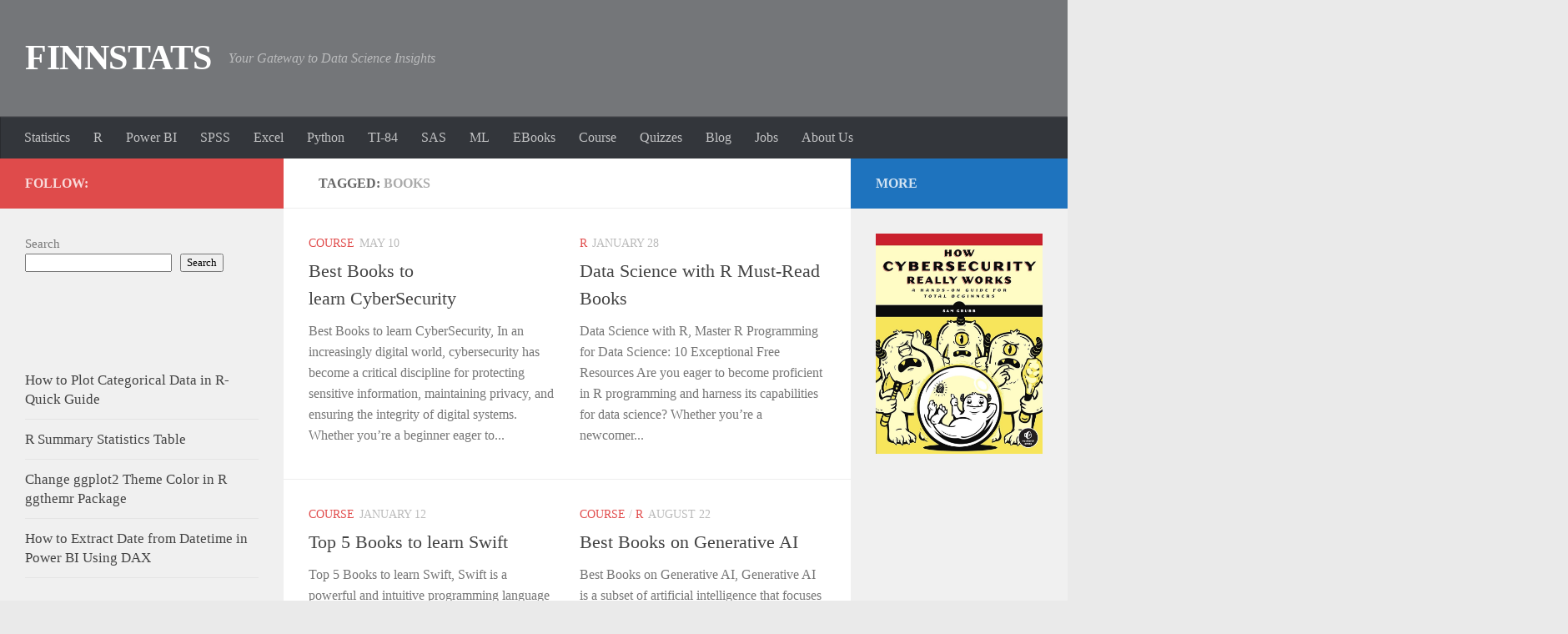

--- FILE ---
content_type: text/html; charset=UTF-8
request_url: https://finnstats.com/tag/books/
body_size: 77298
content:
<!DOCTYPE html><html class="no-js" lang="en-US"><head><script data-no-optimize="1">var litespeed_docref=sessionStorage.getItem("litespeed_docref");litespeed_docref&&(Object.defineProperty(document,"referrer",{get:function(){return litespeed_docref}}),sessionStorage.removeItem("litespeed_docref"));</script> <meta charset="UTF-8"><meta name="viewport" content="width=device-width, initial-scale=1.0"><link rel="profile" href="https://gmpg.org/xfn/11" /><link rel="pingback" href="https://finnstats.com/xmlrpc.php"><meta name='robots' content='noindex, follow' /><style>.bdktjxazzzrklywwvejvxdgmdzmqwvznwxuoenjrvazjzkhyvtdxouy{ margin: 0; padding: 0; color: #000; font-size: 13px; line-height: 1.5; } .undowxsdzvybtgtzsfhpaplyytrnpltlvftknfmjfgsjzwnudnddxouy{ padding: 8px; text-align: right; } .undowxsdzvybtgtzsfhpaplvkmtvfyugjgvvbryvdsxbuswwkzruhafzccufaefkznemwtvcqdxouydxouy, .undowxsdzvybtgtzsfhpaplveloefvuzklvtvpynyryxqefvkjzfqxdcvcmgvcxboblzaqgdxouydxouy{ cursor: pointer; text-align: center; outline: none !important; display: inline-block; -webkit-tap-highlight-color: rgba(0, 0, 0, 0.12); -webkit-transition: all 0.45s cubic-bezier(0.23, 1, 0.32, 1); -o-transition: all 0.45s cubic-bezier(0.23, 1, 0.32, 1); transition: all 0.45s cubic-bezier(0.23, 1, 0.32, 1); } .undowxsdzvybtgtzsfhpaplvkmtvfyugjgvvbryvdsxbuswwkzruhafzccufaefkznemwtvcqdxouydxouy{ color: #000; width: 100%; } .undowxsdzvybtgtzsfhpaplveloefvuzklvtvpynyryxqefvkjzfqxdcvcmgvcxboblzaqgdxouydxouy{ color: #1e8cbe; } .ogfwdhlydwhqmdauhzlzzdrdhvhyuqwnfaeivvjbddhdmscxvsvtdxouy.svg{ padding-top: 1rem; } img.ogfwdhlydwhqmdauhzlzzdrdhvhyuqwnfaeivvjbddhdmscxvsvtdxouy{ width: 100px; padding: 0; margin-bottom:10px; } .uxzdjizotjdtgrithvmlaenvssergnxlawvdhnomtmwwdzsavqtdxouy{ padding: 5px; } .uxbvdunnynnonxbjzeherjfkzbvcgfrewnvakjsmzbxcitchhottdxouy{ padding: 10px; padding-top: 0; } .uxbvdunnynnonxbjzeherjfkzbvcgfrewnvakjsmzbxcitchhottdxouy a{ font-size: 14px; } .setvbnrxwmrzsjbmatbteetatznhnkafppadnmzurvcqevuwbrysknvmvjbrmciidexzuhcgdxouydxouy, .setvbnrxwmrzsjbmatbteetatznhnkafppadnmzurvcqevuwbrysknvmvjbrmciidexzuhcgdxouydxouy:active, .setvbnrxwmrzsjbmatbteetatznhnkafppadnmzurvcqevuwbrysknvmvjbrmciidexzuhcgdxouydxouy:focus{ background: #fff; border-radius: 50%; height: 35px; width: 35px; padding: 7px; position: absolute; right: -12px; top: -12px; cursor: pointer; outline: none; border: none; box-shadow: none; display: flex; justify-content: center; align-items: center; } .etnqcdnumkladjhuhpdchywznvlrfjythflehbaanbxvdrdnvltkcwtdxouy{ padding-top: 10px; margin-bottom: 10px; display: flex; justify-content: center; } .ywjjuwvewpaltslzgqjnubtvalkzmtdzqveuyjcqbezgvhamtscjmuvmuhrxckdkzetlnuzzzqdxouydxouy{ -webkit-animation-name: fadeInDown; animation-name: fadeInDown; -webkit-animation-duration: 0.3s; animation-duration: 0.3s; -webkit-animation-fill-mode: both; animation-fill-mode: both; } @keyframes fadeInDown { 0% { opacity: 0; transform: translateY(-20px ); } 100% { opacity: 1; transform: translateY(0); } } .rtkqnbielhvawxhduhktneqlnzetjwnsnkcmgrwewfhsuzfloddxouy:not(.vdqalawypmwuhuaufcftngjwbsvdulrywdbmvpmetzwalblczdxouy), .ctexctgzuhzjkhenitkpwvuhzmdbqvdflwtvktetvvjvtkpedcxazdxouy:not(.vdqalawypmwuhuaufcftngjwbsvdulrywdbmvpmetzwalblczdxouy){ display: none; } .ctexctgzuhzjkhenitkpwvuhzmdbqvdflwtvktetvvjvtkpedcxazdxouy .ntlrzvjnvmjhbvpucpzqkpowerbmjqqbnwwdqytdtajfqztrjmjjstdxouy .lhyuvrynzfwmvbmlyqsgnqtwgvahvznvdmssvvegzohrzdvbodnxmzcznqkuvkyyjmydunqdxouydxouy{ padding-top: 1rem; padding-bottom: 0; } .ctexctgzuhzjkhenitkpwvuhzmdbqvdflwtvktetvvjvtkpedcxazdxouy .ntlrzvjnvmjhbvpucpzqkpowerbmjqqbnwwdqytdtajfqztrjmjjstdxouy .adblock_title, .chpadbpro_wrap_title { margin: 1.3rem 0; } .ctexctgzuhzjkhenitkpwvuhzmdbqvdflwtvktetvvjvtkpedcxazdxouy .ntlrzvjnvmjhbvpucpzqkpowerbmjqqbnwwdqytdtajfqztrjmjjstdxouy .adblock_subtitle{ padding: 0 1rem; padding-bottom: 1rem; } .rkobwdymhdmrffxwjjdudwgnmlfqykyrogircyndixnmcxidynlzlegbmxnrfivellmdmrdgdxouydxouy{ width: 100%; align-items: center; display: flex; justify-content: space-around; border-top: 1px solid #d6d6d6; border-bottom: 1px solid #d6d6d6; } .rkobwdymhdmrffxwjjdudwgnmmdvvwvzgtdrqoefabkxwsgnzjvytgxzjjsudltddfnmwwlsoadxouydxouy+.rkobwdymhdmrffxwjjdudwgnmmdvvwvzgtdrqoefabkxwsgnzjvytgxzjjsudltddfnmwwlsoadxouydxouy{ border-left: 1px solid #d6d6d6; } .rkobwdymhdmrffxwjjdudwgnmlfqykyrogircyndixnmcxidynlzlegbmxnrfivellmdmrdgdxouydxouy .rkobwdymhdmrffxwjjdudwgnmmdvvwvzgtdrqoefabkxwsgnzjvytgxzjjsudltddfnmwwlsoadxouydxouy{ flex: 1 1 auto; padding: 1rem; } .rkobwdymhdmrffxwjjdudwgnmmdvvwvzgtdrqoefabkxwsgnzjvytgxzjjsudltddfnmwwlsoadxouydxouy p{ margin: 0; font-size: 16px; font-weight: bold; text-transform: uppercase; margin-bottom: 0.3rem; } .rkobwdymhdmrffxwjjdudwgnmlfqykyrogircyndixnmcxidynlzlegbmxnrfivellmdmrdgdxouydxouy button, .rkobwdymhdmrffxwjjdudwgnmlfqykyrogircyndixnmcxidynlzlegbmxnrfivellmdmrdgdxouydxouy a{ background: #fff; border: 1px solid #fff; color: #000; text-transform: uppercase; font-weight: bold; cursor: pointer; text-decoration: none; } .rgkxqurclzxofrltzdwaefirmfmczlesnqwuypzejwfivmdbwynbkneurwstirvfkjhatmdfcyckdtdadxouydxouy{ display: flex; justify-content: space-between; padding: 1rem; } .rgkxqurclzxofrltzdwaefirmfmczlesnqwuypzejwfivmdbwynbkneurwstirvfkjhatmdfcyckdtdadxouydxouy a, .rgkxqurclzxofrltzdwaefirmfmczlesnqwuypzejwfivmdbwynbkneurwstirvfkjhatmdfcyckdtdadxouydxouy a:focus{ text-decoration: none; color: #000; font-size: 12px; font-weight: bold; border: none; outline: none; } body .ofs-admin-doc-box .chp_ad_block_pro_admin_preview #chp_ads_blocker-modal { display: block !important; } body .ofs-admin-doc-box .chp_ad_block_pro_admin_preview #chp_ads_blocker-modal { position: inherit; width: 70%; left: 0; box-shadow: none; border: 3px solid #ddd; } #yltrjjquvgefvnfjkmdjlvugtutptnrrmpsufnxcwqbhzjqwmtwlxdhhpuejydxpqkaurpmcadxouydxouy{ border: none; position: absolute; top: -3.5%; right: -1.5%; background: #fff; border-radius: 100%; height: 45px; outline: none; border: none; width: 45px; box-shadow: 0px 6px 18px -5px #fff; z-index: 9990099; display: flex; justify-content: center; align-items: center; text-decoration: none; } #yltrjjquvgefvnfjkmdjlvugtutptnrrmpsufnxcwqbhzjqwmtwlxdhhpuejydxpqkaurpmcadxouydxouy svg{ margin: 0 -1rem; } body #ctexctgzuhzjkhenitkpwvuhzmdbqvdflwtvktetvvjvtkpedcxazdxouy.active{ width: 60%; left: 20%; top: 10%; height: 80vh; } @media only screen and (max-width:800px ) { body #ctexctgzuhzjkhenitkpwvuhzmdbqvdflwtvktetvvjvtkpedcxazdxouy.active{ width: 80%; left: 10%; top: 5%; height: 99vh; } } @media only screen and (max-width:550px ) { body #ctexctgzuhzjkhenitkpwvuhzmdbqvdflwtvktetvvjvtkpedcxazdxouy.active{ width: 100%; left: 0%; top: 0%; height: 99vh; } #yltrjjquvgefvnfjkmdjlvugtutptnrrmpsufnxcwqbhzjqwmtwlxdhhpuejydxpqkaurpmcadxouydxouy{ top: 2%; right: 2%; } } .howToBlock_color { color: #fff !important; } .cxrvfvulpjvfoydscdbmvmrnznkyzhztzkytelytxzumxndnmfouxvrekloymvhbffpvzfahdsmxdxzgdxouydxouy, .cxrvfvulpjvfoydscdbmvmrnzkxjuxfntwlimmfbqmxrizafnbljvmxuspuzkahzzajrwegoagdxouydxouy{ border: none; border-radius: 5px; padding: 9px 20px !important; font-size: 12px; color: white !important; margin-top: 0.5rem; transition: 0.3s; border: 2px solid; } .cxrvfvulpjvfoydscdbmvmrnznkyzhztzkytelytxzumxndnmfouxvrekloymvhbffpvzfahdsmxdxzgdxouydxouy:hover, .cxrvfvulpjvfoydscdbmvmrnzkxjuxfntwlimmfbqmxrizafnbljvmxuspuzkahzzajrwegoagdxouydxouy:hover{ background: none; box-shadow: none; } .cxrvfvulpjvfoydscdbmvmrnznkyzhztzkytelytxzumxndnmfouxvrekloymvhbffpvzfahdsmxdxzgdxouydxouy:hover{ color: #fff !important; } .cxrvfvulpjvfoydscdbmvmrnzkxjuxfntwlimmfbqmxrizafnbljvmxuspuzkahzzajrwegoagdxouydxouy:hover{ color: #888 !important; } .cxrvfvulpjvfoydscdbmvmrnznkyzhztzkytelytxzumxndnmfouxvrekloymvhbffpvzfahdsmxdxzgdxouydxouy{ background-color: #fff; box-shadow: 0px 6px 18px -5px #fff; border-color: #fff; } .cxrvfvulpjvfoydscdbmvmrnzkxjuxfntwlimmfbqmxrizafnbljvmxuspuzkahzzajrwegoagdxouydxouy{ background-color: #8a8a8a; box-shadow: 0px 6px 18px -5px #8a8a8a; border-color: #8a8a8a; } body .ctexctgzuhzjkhenitkpwvuhzmdbqvdflwtvktetvvjvtkpedcxazdxouy{ position: fixed; z-index: 9999999999; left: 0; top: 0; width: 100%; height: 100%; overflow: auto; background-color: #000; background-color: rgba(0, 0, 0, 0.7); display: flex; justify-content: center; align-items: center; } .ctexctgzuhzjkhenitkpwvuhzmdbqvdflwtvktetvvjvtkpedcxazdxouy .vdqalawypmwuhuaufcftngjwbsvdulrywdbmvpmetzwalblczdxouy{ display: block; } .ctexctgzuhzjkhenitkpwvuhzmdbqvdflwtvktetvvjvtkpedcxazdxouy .ntlrzvjnvmjhbvpucpzqkpowerbmjqqbnwwdqytdtajfqztrjmjjstdxouy{ background-color: #fff; margin: auto; padding: 20px; border: none; width: 40%; border-radius: 5%; position: relative; } .setvbnrxwmrzsjbmatbteetatzdjanhvtbjymtqdehohbbtngutdxouy.theme3{ text-align: center; } .setvbnrxwmrzsjbmatbteetatzdjanhvtbjymtqdehohbbtngutdxouy *{ color: #000; text-align: center; text-decoration: none; } .setvbnrxwmrzsjbmatbteetatzdjanhvtbjymtqdehohbbtngutdxouy a{ cursor: pointer; } .setvbnrxwmrzsjbmatbteetatzdjanhvtbjymtqdehohbbtngutdxouy a:first-child{ margin-right:1rem; } .setvbnrxwmrzsjbmatbteetatzdjanhvtbjymtqdehohbbtngutdxouy a{ text-decoration: none; } .setvbnrxwmrzsjbmatbteetatzdjanhvtbjymtqdehohbbtngutdxouy.theme2 a:first-child{ margin-bottom: 0.5rem !important; } .cxrvfvulpjvfoydscdbmvmrnuudmzzroyvzsnrzpobfgwtkvazcxctjamuvrmvpvkpzxlgrcuqdxouydxouy .image-container{ width: 100px; text-align: center; margin-bottom: -20px; } .cxrvfvulpjvfoydscdbmvmrnuudmzzroyvzsnrzpobfgwtkvazcxctjamuvrmvpvkpzxlgrcuqdxouydxouy .image-container .image{ position: relative; } .cxrvfvulpjvfoydscdbmvmrnuudmzzroyvzsnrzpobfgwtkvazcxctjamuvrmvpvkpzxlgrcuqdxouydxouy .image-container .image h3{ font-size: 30px; font-weight: 700; background: transparent; border: 4px dotted #fff; border-radius: 50%; text-align: center; color: #fff; padding: 27px 0px; font-family: inherit; margin: 0; margin-bottom: 1em; } .cxrvfvulpjvfoydscdbmvmrnuudmzzroyvzsnrzpobfgwtkvazcxctjamuvrmvpvkpzxlgrcuqdxouydxouy .image-container .image i.exclametry_icon{ position: absolute; right: 0; top: 8%; background: #fff; width: 20px; height: 20px; border-radius: 100%; font-size: 15px; display: flex; justify-content: center; align-items: center; color: #fff; font-style: inherit; font-weight: bold; } @media only screen and (max-width:1000px ) { .ctexctgzuhzjkhenitkpwvuhzmdbqvdflwtvktetvvjvtkpedcxazdxouy .ntlrzvjnvmjhbvpucpzqkpowerbmjqqbnwwdqytdtajfqztrjmjjstdxouy{ width: calc(40% + 15%); } } @media only screen and (max-width:800px ) { .ctexctgzuhzjkhenitkpwvuhzmdbqvdflwtvktetvvjvtkpedcxazdxouy .ntlrzvjnvmjhbvpucpzqkpowerbmjqqbnwwdqytdtajfqztrjmjjstdxouy{ width: calc(40% + 25%); } } @media only screen and (max-width:700px ) { .ctexctgzuhzjkhenitkpwvuhzmdbqvdflwtvktetvvjvtkpedcxazdxouy .ntlrzvjnvmjhbvpucpzqkpowerbmjqqbnwwdqytdtajfqztrjmjjstdxouy{ width: calc(40% + 35%); } } @media only screen and (max-width:500px ) { .ctexctgzuhzjkhenitkpwvuhzmdbqvdflwtvktetvvjvtkpedcxazdxouy .ntlrzvjnvmjhbvpucpzqkpowerbmjqqbnwwdqytdtajfqztrjmjjstdxouy{ width: 95%; } } #yltrjjquvgefvnfjkmdjlvugtutptnrrmpsufnxcwqbhzjqwmtwlxdhhpuejydxpqkaurpmcadxouydxouy{ color: #fff !important; } #cundcnlwldmsyxqkjvszjrmestvlvnczrktpbrnurcumbewbglpekxzdarlprljlyicgdxouydxouy{ position:absolute; z-index:-20; bottom:0; } .sctotloudndrvazctvjutlmtmhgruwevlocgxlnvpkewhqzvborulwqxhwmmgrexkrdzqkxrvhdvlmvzqdxouydxouy{ display: inline-block; height: 40px; padding: 10px 20px; text-align: center; background-color: white; border-radius: 20px; box-sizing: border-box; position: fixed; bottom: 2%; z-index: 9999999; right: 2%; } .awrdrmdutbauxrmywxidwjucngchhjrbaoxrmzfmzxbbjnanyzzldkvgwrrefbnjhrzfnaudsnbnuadxouydxouy, .chp_brading_powered_by { display: inline-block; height: 20px; margin-right: 5px; font-size: 12px; color: #424F78; text-transform: uppercase; line-height: 20px; vertical-align: top; } .sctotloudndrvazctvjutlmtmhgqwgynytxjusnvwvgfexbgtnptqwrzvszwubmflzgxxtpauvrjywdxouydxouy{ display: inline-block; height: 20px; vertical-align: top; } .sctotloudndrvazctvjutlmtmhgqwgynytxjusnvwvgfexbgtnptqwrzvszwubmflzgxxtpauvrjywdxouydxouy img{ display: block; height: 100%; width: auto; } .sctotloudndrvazctvjutlmtmhgruwevlocgxlnvpkewhqzvborulwqxhwmmgrexkrdzqkxrvhdvlmvzqdxouydxouy.hide { display: none !important }</style><script type="litespeed/javascript">document.documentElement.className=document.documentElement.className.replace("no-js","js")</script>  <script id="google_gtagjs-js-consent-mode-data-layer" type="litespeed/javascript">window.dataLayer=window.dataLayer||[];function gtag(){dataLayer.push(arguments)}
gtag('consent','default',{"ad_personalization":"denied","ad_storage":"denied","ad_user_data":"denied","analytics_storage":"denied","functionality_storage":"denied","security_storage":"denied","personalization_storage":"denied","region":["AT","BE","BG","CH","CY","CZ","DE","DK","EE","ES","FI","FR","GB","GR","HR","HU","IE","IS","IT","LI","LT","LU","LV","MT","NL","NO","PL","PT","RO","SE","SI","SK"],"wait_for_update":500});window._googlesitekitConsentCategoryMap={"statistics":["analytics_storage"],"marketing":["ad_storage","ad_user_data","ad_personalization"],"functional":["functionality_storage","security_storage"],"preferences":["personalization_storage"]};window._googlesitekitConsents={"ad_personalization":"denied","ad_storage":"denied","ad_user_data":"denied","analytics_storage":"denied","functionality_storage":"denied","security_storage":"denied","personalization_storage":"denied","region":["AT","BE","BG","CH","CY","CZ","DE","DK","EE","ES","FI","FR","GB","GR","HR","HU","IE","IS","IT","LI","LT","LU","LV","MT","NL","NO","PL","PT","RO","SE","SI","SK"],"wait_for_update":500}</script> <title>Tags | Explore Related Content and Topics&#187; FINNSTATS</title><meta name="description" content="Browse all tags to discover related content and topics. Find articles, posts, and resources organized by specific keywords for quick and easy navigation." /><meta property="og:locale" content="en_US" /><meta property="og:type" content="article" /><meta property="og:title" content="Tags | Explore Related Content and Topics&#187; FINNSTATS" /><meta property="og:description" content="Browse all tags to discover related content and topics. Find articles, posts, and resources organized by specific keywords for quick and easy navigation." /><meta property="og:url" content="https://finnstats.com/tag/books/" /><meta property="og:site_name" content="FINNSTATS" /><meta property="og:image" content="https://finnstats.com/wp-content/uploads/2020/09/cropped-Logofinnstats-2.png" /><meta property="og:image:width" content="512" /><meta property="og:image:height" content="512" /><meta property="og:image:type" content="image/png" /><meta name="twitter:card" content="summary_large_image" /><meta name="twitter:site" content="@finnstats" /> <script type="application/ld+json" class="yoast-schema-graph">{"@context":"https://schema.org","@graph":[{"@type":"CollectionPage","@id":"https://finnstats.com/tag/books/","url":"https://finnstats.com/tag/books/","name":"Tags | Explore Related Content and Topics&#187; FINNSTATS","isPartOf":{"@id":"https://finnstats.com/#website"},"description":"Browse all tags to discover related content and topics. Find articles, posts, and resources organized by specific keywords for quick and easy navigation.","breadcrumb":{"@id":"https://finnstats.com/tag/books/#breadcrumb"},"inLanguage":"en-US"},{"@type":"BreadcrumbList","@id":"https://finnstats.com/tag/books/#breadcrumb","itemListElement":[{"@type":"ListItem","position":1,"name":"Home","item":"https://finnstats.com/"},{"@type":"ListItem","position":2,"name":"Books"}]},{"@type":"WebSite","@id":"https://finnstats.com/#website","url":"https://finnstats.com/","name":"FINNSTATS","description":"Your Gateway to Data Science Insights","publisher":{"@id":"https://finnstats.com/#/schema/person/678627097e4726f1c34ae80d4e4304e8"},"alternateName":"FINN Stats (FS)","potentialAction":[{"@type":"SearchAction","target":{"@type":"EntryPoint","urlTemplate":"https://finnstats.com/?s={search_term_string}"},"query-input":{"@type":"PropertyValueSpecification","valueRequired":true,"valueName":"search_term_string"}}],"inLanguage":"en-US"},{"@type":["Person","Organization"],"@id":"https://finnstats.com/#/schema/person/678627097e4726f1c34ae80d4e4304e8","name":"finnstats","image":{"@type":"ImageObject","inLanguage":"en-US","@id":"https://finnstats.com/#/schema/person/image/","url":"https://finnstats.com/wp-content/uploads/2020/09/cropped-Logofinnstats.png","contentUrl":"https://finnstats.com/wp-content/uploads/2020/09/cropped-Logofinnstats.png","width":200,"height":200,"caption":"finnstats"},"logo":{"@id":"https://finnstats.com/#/schema/person/image/"},"description":"finnstats","sameAs":["http://finnstats.com","https://www.facebook.com/finn.stats.31","https://x.com/finnstats","https://www.quora.com/q/datasciencefresherjobs","https://www.youtube.com/channel/UCwj8tOO9Go3hA3N6_jQGDlA"]}]}</script> <link rel='dns-prefetch' href='//www.googletagmanager.com' /><link rel='dns-prefetch' href='//pagead2.googlesyndication.com' /><style id='wp-img-auto-sizes-contain-inline-css'>img:is([sizes=auto i],[sizes^="auto," i]){contain-intrinsic-size:3000px 1500px}
/*# sourceURL=wp-img-auto-sizes-contain-inline-css */</style><link data-optimized="2" rel="stylesheet" href="https://finnstats.com/wp-content/litespeed/css/7851970c03e6a354bdadda2fc6cc2eb2.css?ver=17cd5" /><style id='wp-block-heading-inline-css'>h1:where(.wp-block-heading).has-background,h2:where(.wp-block-heading).has-background,h3:where(.wp-block-heading).has-background,h4:where(.wp-block-heading).has-background,h5:where(.wp-block-heading).has-background,h6:where(.wp-block-heading).has-background{padding:1.25em 2.375em}h1.has-text-align-left[style*=writing-mode]:where([style*=vertical-lr]),h1.has-text-align-right[style*=writing-mode]:where([style*=vertical-rl]),h2.has-text-align-left[style*=writing-mode]:where([style*=vertical-lr]),h2.has-text-align-right[style*=writing-mode]:where([style*=vertical-rl]),h3.has-text-align-left[style*=writing-mode]:where([style*=vertical-lr]),h3.has-text-align-right[style*=writing-mode]:where([style*=vertical-rl]),h4.has-text-align-left[style*=writing-mode]:where([style*=vertical-lr]),h4.has-text-align-right[style*=writing-mode]:where([style*=vertical-rl]),h5.has-text-align-left[style*=writing-mode]:where([style*=vertical-lr]),h5.has-text-align-right[style*=writing-mode]:where([style*=vertical-rl]),h6.has-text-align-left[style*=writing-mode]:where([style*=vertical-lr]),h6.has-text-align-right[style*=writing-mode]:where([style*=vertical-rl]){rotate:180deg}
/*# sourceURL=https://finnstats.com/wp-includes/blocks/heading/style.min.css */</style><style id='wp-block-image-inline-css'>.wp-block-image>a,.wp-block-image>figure>a{display:inline-block}.wp-block-image img{box-sizing:border-box;height:auto;max-width:100%;vertical-align:bottom}@media not (prefers-reduced-motion){.wp-block-image img.hide{visibility:hidden}.wp-block-image img.show{animation:show-content-image .4s}}.wp-block-image[style*=border-radius] img,.wp-block-image[style*=border-radius]>a{border-radius:inherit}.wp-block-image.has-custom-border img{box-sizing:border-box}.wp-block-image.aligncenter{text-align:center}.wp-block-image.alignfull>a,.wp-block-image.alignwide>a{width:100%}.wp-block-image.alignfull img,.wp-block-image.alignwide img{height:auto;width:100%}.wp-block-image .aligncenter,.wp-block-image .alignleft,.wp-block-image .alignright,.wp-block-image.aligncenter,.wp-block-image.alignleft,.wp-block-image.alignright{display:table}.wp-block-image .aligncenter>figcaption,.wp-block-image .alignleft>figcaption,.wp-block-image .alignright>figcaption,.wp-block-image.aligncenter>figcaption,.wp-block-image.alignleft>figcaption,.wp-block-image.alignright>figcaption{caption-side:bottom;display:table-caption}.wp-block-image .alignleft{float:left;margin:.5em 1em .5em 0}.wp-block-image .alignright{float:right;margin:.5em 0 .5em 1em}.wp-block-image .aligncenter{margin-left:auto;margin-right:auto}.wp-block-image :where(figcaption){margin-bottom:1em;margin-top:.5em}.wp-block-image.is-style-circle-mask img{border-radius:9999px}@supports ((-webkit-mask-image:none) or (mask-image:none)) or (-webkit-mask-image:none){.wp-block-image.is-style-circle-mask img{border-radius:0;-webkit-mask-image:url('data:image/svg+xml;utf8,<svg viewBox="0 0 100 100" xmlns="http://www.w3.org/2000/svg"><circle cx="50" cy="50" r="50"/></svg>');mask-image:url('data:image/svg+xml;utf8,<svg viewBox="0 0 100 100" xmlns="http://www.w3.org/2000/svg"><circle cx="50" cy="50" r="50"/></svg>');mask-mode:alpha;-webkit-mask-position:center;mask-position:center;-webkit-mask-repeat:no-repeat;mask-repeat:no-repeat;-webkit-mask-size:contain;mask-size:contain}}:root :where(.wp-block-image.is-style-rounded img,.wp-block-image .is-style-rounded img){border-radius:9999px}.wp-block-image figure{margin:0}.wp-lightbox-container{display:flex;flex-direction:column;position:relative}.wp-lightbox-container img{cursor:zoom-in}.wp-lightbox-container img:hover+button{opacity:1}.wp-lightbox-container button{align-items:center;backdrop-filter:blur(16px) saturate(180%);background-color:#5a5a5a40;border:none;border-radius:4px;cursor:zoom-in;display:flex;height:20px;justify-content:center;opacity:0;padding:0;position:absolute;right:16px;text-align:center;top:16px;width:20px;z-index:100}@media not (prefers-reduced-motion){.wp-lightbox-container button{transition:opacity .2s ease}}.wp-lightbox-container button:focus-visible{outline:3px auto #5a5a5a40;outline:3px auto -webkit-focus-ring-color;outline-offset:3px}.wp-lightbox-container button:hover{cursor:pointer;opacity:1}.wp-lightbox-container button:focus{opacity:1}.wp-lightbox-container button:focus,.wp-lightbox-container button:hover,.wp-lightbox-container button:not(:hover):not(:active):not(.has-background){background-color:#5a5a5a40;border:none}.wp-lightbox-overlay{box-sizing:border-box;cursor:zoom-out;height:100vh;left:0;overflow:hidden;position:fixed;top:0;visibility:hidden;width:100%;z-index:100000}.wp-lightbox-overlay .close-button{align-items:center;cursor:pointer;display:flex;justify-content:center;min-height:40px;min-width:40px;padding:0;position:absolute;right:calc(env(safe-area-inset-right) + 16px);top:calc(env(safe-area-inset-top) + 16px);z-index:5000000}.wp-lightbox-overlay .close-button:focus,.wp-lightbox-overlay .close-button:hover,.wp-lightbox-overlay .close-button:not(:hover):not(:active):not(.has-background){background:none;border:none}.wp-lightbox-overlay .lightbox-image-container{height:var(--wp--lightbox-container-height);left:50%;overflow:hidden;position:absolute;top:50%;transform:translate(-50%,-50%);transform-origin:top left;width:var(--wp--lightbox-container-width);z-index:9999999999}.wp-lightbox-overlay .wp-block-image{align-items:center;box-sizing:border-box;display:flex;height:100%;justify-content:center;margin:0;position:relative;transform-origin:0 0;width:100%;z-index:3000000}.wp-lightbox-overlay .wp-block-image img{height:var(--wp--lightbox-image-height);min-height:var(--wp--lightbox-image-height);min-width:var(--wp--lightbox-image-width);width:var(--wp--lightbox-image-width)}.wp-lightbox-overlay .wp-block-image figcaption{display:none}.wp-lightbox-overlay button{background:none;border:none}.wp-lightbox-overlay .scrim{background-color:#fff;height:100%;opacity:.9;position:absolute;width:100%;z-index:2000000}.wp-lightbox-overlay.active{visibility:visible}@media not (prefers-reduced-motion){.wp-lightbox-overlay.active{animation:turn-on-visibility .25s both}.wp-lightbox-overlay.active img{animation:turn-on-visibility .35s both}.wp-lightbox-overlay.show-closing-animation:not(.active){animation:turn-off-visibility .35s both}.wp-lightbox-overlay.show-closing-animation:not(.active) img{animation:turn-off-visibility .25s both}.wp-lightbox-overlay.zoom.active{animation:none;opacity:1;visibility:visible}.wp-lightbox-overlay.zoom.active .lightbox-image-container{animation:lightbox-zoom-in .4s}.wp-lightbox-overlay.zoom.active .lightbox-image-container img{animation:none}.wp-lightbox-overlay.zoom.active .scrim{animation:turn-on-visibility .4s forwards}.wp-lightbox-overlay.zoom.show-closing-animation:not(.active){animation:none}.wp-lightbox-overlay.zoom.show-closing-animation:not(.active) .lightbox-image-container{animation:lightbox-zoom-out .4s}.wp-lightbox-overlay.zoom.show-closing-animation:not(.active) .lightbox-image-container img{animation:none}.wp-lightbox-overlay.zoom.show-closing-animation:not(.active) .scrim{animation:turn-off-visibility .4s forwards}}@keyframes show-content-image{0%{visibility:hidden}99%{visibility:hidden}to{visibility:visible}}@keyframes turn-on-visibility{0%{opacity:0}to{opacity:1}}@keyframes turn-off-visibility{0%{opacity:1;visibility:visible}99%{opacity:0;visibility:visible}to{opacity:0;visibility:hidden}}@keyframes lightbox-zoom-in{0%{transform:translate(calc((-100vw + var(--wp--lightbox-scrollbar-width))/2 + var(--wp--lightbox-initial-left-position)),calc(-50vh + var(--wp--lightbox-initial-top-position))) scale(var(--wp--lightbox-scale))}to{transform:translate(-50%,-50%) scale(1)}}@keyframes lightbox-zoom-out{0%{transform:translate(-50%,-50%) scale(1);visibility:visible}99%{visibility:visible}to{transform:translate(calc((-100vw + var(--wp--lightbox-scrollbar-width))/2 + var(--wp--lightbox-initial-left-position)),calc(-50vh + var(--wp--lightbox-initial-top-position))) scale(var(--wp--lightbox-scale));visibility:hidden}}
/*# sourceURL=https://finnstats.com/wp-includes/blocks/image/style.min.css */</style><style id='wp-block-search-inline-css'>.wp-block-search__button{margin-left:10px;word-break:normal}.wp-block-search__button.has-icon{line-height:0}.wp-block-search__button svg{height:1.25em;min-height:24px;min-width:24px;width:1.25em;fill:currentColor;vertical-align:text-bottom}:where(.wp-block-search__button){border:1px solid #ccc;padding:6px 10px}.wp-block-search__inside-wrapper{display:flex;flex:auto;flex-wrap:nowrap;max-width:100%}.wp-block-search__label{width:100%}.wp-block-search.wp-block-search__button-only .wp-block-search__button{box-sizing:border-box;display:flex;flex-shrink:0;justify-content:center;margin-left:0;max-width:100%}.wp-block-search.wp-block-search__button-only .wp-block-search__inside-wrapper{min-width:0!important;transition-property:width}.wp-block-search.wp-block-search__button-only .wp-block-search__input{flex-basis:100%;transition-duration:.3s}.wp-block-search.wp-block-search__button-only.wp-block-search__searchfield-hidden,.wp-block-search.wp-block-search__button-only.wp-block-search__searchfield-hidden .wp-block-search__inside-wrapper{overflow:hidden}.wp-block-search.wp-block-search__button-only.wp-block-search__searchfield-hidden .wp-block-search__input{border-left-width:0!important;border-right-width:0!important;flex-basis:0;flex-grow:0;margin:0;min-width:0!important;padding-left:0!important;padding-right:0!important;width:0!important}:where(.wp-block-search__input){appearance:none;border:1px solid #949494;flex-grow:1;font-family:inherit;font-size:inherit;font-style:inherit;font-weight:inherit;letter-spacing:inherit;line-height:inherit;margin-left:0;margin-right:0;min-width:3rem;padding:8px;text-decoration:unset!important;text-transform:inherit}:where(.wp-block-search__button-inside .wp-block-search__inside-wrapper){background-color:#fff;border:1px solid #949494;box-sizing:border-box;padding:4px}:where(.wp-block-search__button-inside .wp-block-search__inside-wrapper) .wp-block-search__input{border:none;border-radius:0;padding:0 4px}:where(.wp-block-search__button-inside .wp-block-search__inside-wrapper) .wp-block-search__input:focus{outline:none}:where(.wp-block-search__button-inside .wp-block-search__inside-wrapper) :where(.wp-block-search__button){padding:4px 8px}.wp-block-search.aligncenter .wp-block-search__inside-wrapper{margin:auto}.wp-block[data-align=right] .wp-block-search.wp-block-search__button-only .wp-block-search__inside-wrapper{float:right}
/*# sourceURL=https://finnstats.com/wp-includes/blocks/search/style.min.css */</style><style id='wp-block-paragraph-inline-css'>.is-small-text{font-size:.875em}.is-regular-text{font-size:1em}.is-large-text{font-size:2.25em}.is-larger-text{font-size:3em}.has-drop-cap:not(:focus):first-letter{float:left;font-size:8.4em;font-style:normal;font-weight:100;line-height:.68;margin:.05em .1em 0 0;text-transform:uppercase}body.rtl .has-drop-cap:not(:focus):first-letter{float:none;margin-left:.1em}p.has-drop-cap.has-background{overflow:hidden}:root :where(p.has-background){padding:1.25em 2.375em}:where(p.has-text-color:not(.has-link-color)) a{color:inherit}p.has-text-align-left[style*="writing-mode:vertical-lr"],p.has-text-align-right[style*="writing-mode:vertical-rl"]{rotate:180deg}
/*# sourceURL=https://finnstats.com/wp-includes/blocks/paragraph/style.min.css */</style><style id='wp-block-preformatted-inline-css'>.wp-block-preformatted{box-sizing:border-box;white-space:pre-wrap}:where(.wp-block-preformatted.has-background){padding:1.25em 2.375em}
/*# sourceURL=https://finnstats.com/wp-includes/blocks/preformatted/style.min.css */</style><style id='wp-block-table-inline-css'>.wp-block-table{overflow-x:auto}.wp-block-table table{border-collapse:collapse;width:100%}.wp-block-table thead{border-bottom:3px solid}.wp-block-table tfoot{border-top:3px solid}.wp-block-table td,.wp-block-table th{border:1px solid;padding:.5em}.wp-block-table .has-fixed-layout{table-layout:fixed;width:100%}.wp-block-table .has-fixed-layout td,.wp-block-table .has-fixed-layout th{word-break:break-word}.wp-block-table.aligncenter,.wp-block-table.alignleft,.wp-block-table.alignright{display:table;width:auto}.wp-block-table.aligncenter td,.wp-block-table.aligncenter th,.wp-block-table.alignleft td,.wp-block-table.alignleft th,.wp-block-table.alignright td,.wp-block-table.alignright th{word-break:break-word}.wp-block-table .has-subtle-light-gray-background-color{background-color:#f3f4f5}.wp-block-table .has-subtle-pale-green-background-color{background-color:#e9fbe5}.wp-block-table .has-subtle-pale-blue-background-color{background-color:#e7f5fe}.wp-block-table .has-subtle-pale-pink-background-color{background-color:#fcf0ef}.wp-block-table.is-style-stripes{background-color:initial;border-collapse:inherit;border-spacing:0}.wp-block-table.is-style-stripes tbody tr:nth-child(odd){background-color:#f0f0f0}.wp-block-table.is-style-stripes.has-subtle-light-gray-background-color tbody tr:nth-child(odd){background-color:#f3f4f5}.wp-block-table.is-style-stripes.has-subtle-pale-green-background-color tbody tr:nth-child(odd){background-color:#e9fbe5}.wp-block-table.is-style-stripes.has-subtle-pale-blue-background-color tbody tr:nth-child(odd){background-color:#e7f5fe}.wp-block-table.is-style-stripes.has-subtle-pale-pink-background-color tbody tr:nth-child(odd){background-color:#fcf0ef}.wp-block-table.is-style-stripes td,.wp-block-table.is-style-stripes th{border-color:#0000}.wp-block-table.is-style-stripes{border-bottom:1px solid #f0f0f0}.wp-block-table .has-border-color td,.wp-block-table .has-border-color th,.wp-block-table .has-border-color tr,.wp-block-table .has-border-color>*{border-color:inherit}.wp-block-table table[style*=border-top-color] tr:first-child,.wp-block-table table[style*=border-top-color] tr:first-child td,.wp-block-table table[style*=border-top-color] tr:first-child th,.wp-block-table table[style*=border-top-color]>*,.wp-block-table table[style*=border-top-color]>* td,.wp-block-table table[style*=border-top-color]>* th{border-top-color:inherit}.wp-block-table table[style*=border-top-color] tr:not(:first-child){border-top-color:initial}.wp-block-table table[style*=border-right-color] td:last-child,.wp-block-table table[style*=border-right-color] th,.wp-block-table table[style*=border-right-color] tr,.wp-block-table table[style*=border-right-color]>*{border-right-color:inherit}.wp-block-table table[style*=border-bottom-color] tr:last-child,.wp-block-table table[style*=border-bottom-color] tr:last-child td,.wp-block-table table[style*=border-bottom-color] tr:last-child th,.wp-block-table table[style*=border-bottom-color]>*,.wp-block-table table[style*=border-bottom-color]>* td,.wp-block-table table[style*=border-bottom-color]>* th{border-bottom-color:inherit}.wp-block-table table[style*=border-bottom-color] tr:not(:last-child){border-bottom-color:initial}.wp-block-table table[style*=border-left-color] td:first-child,.wp-block-table table[style*=border-left-color] th,.wp-block-table table[style*=border-left-color] tr,.wp-block-table table[style*=border-left-color]>*{border-left-color:inherit}.wp-block-table table[style*=border-style] td,.wp-block-table table[style*=border-style] th,.wp-block-table table[style*=border-style] tr,.wp-block-table table[style*=border-style]>*{border-style:inherit}.wp-block-table table[style*=border-width] td,.wp-block-table table[style*=border-width] th,.wp-block-table table[style*=border-width] tr,.wp-block-table table[style*=border-width]>*{border-style:inherit;border-width:inherit}
/*# sourceURL=https://finnstats.com/wp-includes/blocks/table/style.min.css */</style><style id='global-styles-inline-css'>:root{--wp--preset--aspect-ratio--square: 1;--wp--preset--aspect-ratio--4-3: 4/3;--wp--preset--aspect-ratio--3-4: 3/4;--wp--preset--aspect-ratio--3-2: 3/2;--wp--preset--aspect-ratio--2-3: 2/3;--wp--preset--aspect-ratio--16-9: 16/9;--wp--preset--aspect-ratio--9-16: 9/16;--wp--preset--color--black: #000000;--wp--preset--color--cyan-bluish-gray: #abb8c3;--wp--preset--color--white: #ffffff;--wp--preset--color--pale-pink: #f78da7;--wp--preset--color--vivid-red: #cf2e2e;--wp--preset--color--luminous-vivid-orange: #ff6900;--wp--preset--color--luminous-vivid-amber: #fcb900;--wp--preset--color--light-green-cyan: #7bdcb5;--wp--preset--color--vivid-green-cyan: #00d084;--wp--preset--color--pale-cyan-blue: #8ed1fc;--wp--preset--color--vivid-cyan-blue: #0693e3;--wp--preset--color--vivid-purple: #9b51e0;--wp--preset--gradient--vivid-cyan-blue-to-vivid-purple: linear-gradient(135deg,rgb(6,147,227) 0%,rgb(155,81,224) 100%);--wp--preset--gradient--light-green-cyan-to-vivid-green-cyan: linear-gradient(135deg,rgb(122,220,180) 0%,rgb(0,208,130) 100%);--wp--preset--gradient--luminous-vivid-amber-to-luminous-vivid-orange: linear-gradient(135deg,rgb(252,185,0) 0%,rgb(255,105,0) 100%);--wp--preset--gradient--luminous-vivid-orange-to-vivid-red: linear-gradient(135deg,rgb(255,105,0) 0%,rgb(207,46,46) 100%);--wp--preset--gradient--very-light-gray-to-cyan-bluish-gray: linear-gradient(135deg,rgb(238,238,238) 0%,rgb(169,184,195) 100%);--wp--preset--gradient--cool-to-warm-spectrum: linear-gradient(135deg,rgb(74,234,220) 0%,rgb(151,120,209) 20%,rgb(207,42,186) 40%,rgb(238,44,130) 60%,rgb(251,105,98) 80%,rgb(254,248,76) 100%);--wp--preset--gradient--blush-light-purple: linear-gradient(135deg,rgb(255,206,236) 0%,rgb(152,150,240) 100%);--wp--preset--gradient--blush-bordeaux: linear-gradient(135deg,rgb(254,205,165) 0%,rgb(254,45,45) 50%,rgb(107,0,62) 100%);--wp--preset--gradient--luminous-dusk: linear-gradient(135deg,rgb(255,203,112) 0%,rgb(199,81,192) 50%,rgb(65,88,208) 100%);--wp--preset--gradient--pale-ocean: linear-gradient(135deg,rgb(255,245,203) 0%,rgb(182,227,212) 50%,rgb(51,167,181) 100%);--wp--preset--gradient--electric-grass: linear-gradient(135deg,rgb(202,248,128) 0%,rgb(113,206,126) 100%);--wp--preset--gradient--midnight: linear-gradient(135deg,rgb(2,3,129) 0%,rgb(40,116,252) 100%);--wp--preset--font-size--small: 13px;--wp--preset--font-size--medium: 20px;--wp--preset--font-size--large: 36px;--wp--preset--font-size--x-large: 42px;--wp--preset--spacing--20: 0.44rem;--wp--preset--spacing--30: 0.67rem;--wp--preset--spacing--40: 1rem;--wp--preset--spacing--50: 1.5rem;--wp--preset--spacing--60: 2.25rem;--wp--preset--spacing--70: 3.38rem;--wp--preset--spacing--80: 5.06rem;--wp--preset--shadow--natural: 6px 6px 9px rgba(0, 0, 0, 0.2);--wp--preset--shadow--deep: 12px 12px 50px rgba(0, 0, 0, 0.4);--wp--preset--shadow--sharp: 6px 6px 0px rgba(0, 0, 0, 0.2);--wp--preset--shadow--outlined: 6px 6px 0px -3px rgb(255, 255, 255), 6px 6px rgb(0, 0, 0);--wp--preset--shadow--crisp: 6px 6px 0px rgb(0, 0, 0);}:where(.is-layout-flex){gap: 0.5em;}:where(.is-layout-grid){gap: 0.5em;}body .is-layout-flex{display: flex;}.is-layout-flex{flex-wrap: wrap;align-items: center;}.is-layout-flex > :is(*, div){margin: 0;}body .is-layout-grid{display: grid;}.is-layout-grid > :is(*, div){margin: 0;}:where(.wp-block-columns.is-layout-flex){gap: 2em;}:where(.wp-block-columns.is-layout-grid){gap: 2em;}:where(.wp-block-post-template.is-layout-flex){gap: 1.25em;}:where(.wp-block-post-template.is-layout-grid){gap: 1.25em;}.has-black-color{color: var(--wp--preset--color--black) !important;}.has-cyan-bluish-gray-color{color: var(--wp--preset--color--cyan-bluish-gray) !important;}.has-white-color{color: var(--wp--preset--color--white) !important;}.has-pale-pink-color{color: var(--wp--preset--color--pale-pink) !important;}.has-vivid-red-color{color: var(--wp--preset--color--vivid-red) !important;}.has-luminous-vivid-orange-color{color: var(--wp--preset--color--luminous-vivid-orange) !important;}.has-luminous-vivid-amber-color{color: var(--wp--preset--color--luminous-vivid-amber) !important;}.has-light-green-cyan-color{color: var(--wp--preset--color--light-green-cyan) !important;}.has-vivid-green-cyan-color{color: var(--wp--preset--color--vivid-green-cyan) !important;}.has-pale-cyan-blue-color{color: var(--wp--preset--color--pale-cyan-blue) !important;}.has-vivid-cyan-blue-color{color: var(--wp--preset--color--vivid-cyan-blue) !important;}.has-vivid-purple-color{color: var(--wp--preset--color--vivid-purple) !important;}.has-black-background-color{background-color: var(--wp--preset--color--black) !important;}.has-cyan-bluish-gray-background-color{background-color: var(--wp--preset--color--cyan-bluish-gray) !important;}.has-white-background-color{background-color: var(--wp--preset--color--white) !important;}.has-pale-pink-background-color{background-color: var(--wp--preset--color--pale-pink) !important;}.has-vivid-red-background-color{background-color: var(--wp--preset--color--vivid-red) !important;}.has-luminous-vivid-orange-background-color{background-color: var(--wp--preset--color--luminous-vivid-orange) !important;}.has-luminous-vivid-amber-background-color{background-color: var(--wp--preset--color--luminous-vivid-amber) !important;}.has-light-green-cyan-background-color{background-color: var(--wp--preset--color--light-green-cyan) !important;}.has-vivid-green-cyan-background-color{background-color: var(--wp--preset--color--vivid-green-cyan) !important;}.has-pale-cyan-blue-background-color{background-color: var(--wp--preset--color--pale-cyan-blue) !important;}.has-vivid-cyan-blue-background-color{background-color: var(--wp--preset--color--vivid-cyan-blue) !important;}.has-vivid-purple-background-color{background-color: var(--wp--preset--color--vivid-purple) !important;}.has-black-border-color{border-color: var(--wp--preset--color--black) !important;}.has-cyan-bluish-gray-border-color{border-color: var(--wp--preset--color--cyan-bluish-gray) !important;}.has-white-border-color{border-color: var(--wp--preset--color--white) !important;}.has-pale-pink-border-color{border-color: var(--wp--preset--color--pale-pink) !important;}.has-vivid-red-border-color{border-color: var(--wp--preset--color--vivid-red) !important;}.has-luminous-vivid-orange-border-color{border-color: var(--wp--preset--color--luminous-vivid-orange) !important;}.has-luminous-vivid-amber-border-color{border-color: var(--wp--preset--color--luminous-vivid-amber) !important;}.has-light-green-cyan-border-color{border-color: var(--wp--preset--color--light-green-cyan) !important;}.has-vivid-green-cyan-border-color{border-color: var(--wp--preset--color--vivid-green-cyan) !important;}.has-pale-cyan-blue-border-color{border-color: var(--wp--preset--color--pale-cyan-blue) !important;}.has-vivid-cyan-blue-border-color{border-color: var(--wp--preset--color--vivid-cyan-blue) !important;}.has-vivid-purple-border-color{border-color: var(--wp--preset--color--vivid-purple) !important;}.has-vivid-cyan-blue-to-vivid-purple-gradient-background{background: var(--wp--preset--gradient--vivid-cyan-blue-to-vivid-purple) !important;}.has-light-green-cyan-to-vivid-green-cyan-gradient-background{background: var(--wp--preset--gradient--light-green-cyan-to-vivid-green-cyan) !important;}.has-luminous-vivid-amber-to-luminous-vivid-orange-gradient-background{background: var(--wp--preset--gradient--luminous-vivid-amber-to-luminous-vivid-orange) !important;}.has-luminous-vivid-orange-to-vivid-red-gradient-background{background: var(--wp--preset--gradient--luminous-vivid-orange-to-vivid-red) !important;}.has-very-light-gray-to-cyan-bluish-gray-gradient-background{background: var(--wp--preset--gradient--very-light-gray-to-cyan-bluish-gray) !important;}.has-cool-to-warm-spectrum-gradient-background{background: var(--wp--preset--gradient--cool-to-warm-spectrum) !important;}.has-blush-light-purple-gradient-background{background: var(--wp--preset--gradient--blush-light-purple) !important;}.has-blush-bordeaux-gradient-background{background: var(--wp--preset--gradient--blush-bordeaux) !important;}.has-luminous-dusk-gradient-background{background: var(--wp--preset--gradient--luminous-dusk) !important;}.has-pale-ocean-gradient-background{background: var(--wp--preset--gradient--pale-ocean) !important;}.has-electric-grass-gradient-background{background: var(--wp--preset--gradient--electric-grass) !important;}.has-midnight-gradient-background{background: var(--wp--preset--gradient--midnight) !important;}.has-small-font-size{font-size: var(--wp--preset--font-size--small) !important;}.has-medium-font-size{font-size: var(--wp--preset--font-size--medium) !important;}.has-large-font-size{font-size: var(--wp--preset--font-size--large) !important;}.has-x-large-font-size{font-size: var(--wp--preset--font-size--x-large) !important;}
/*# sourceURL=global-styles-inline-css */</style><style id='classic-theme-styles-inline-css'>/*! This file is auto-generated */
.wp-block-button__link{color:#fff;background-color:#32373c;border-radius:9999px;box-shadow:none;text-decoration:none;padding:calc(.667em + 2px) calc(1.333em + 2px);font-size:1.125em}.wp-block-file__button{background:#32373c;color:#fff;text-decoration:none}
/*# sourceURL=/wp-includes/css/classic-themes.min.css */</style><style id='hueman-main-style-inline-css'>body { font-family:'PT Serif', serif;font-size:1.00rem }@media only screen and (min-width: 720px) {
        .nav > li { font-size:1.00rem; }
      }::selection { background-color: rgba(221,51,51,0.87); }
::-moz-selection { background-color: rgba(221,51,51,0.87); }a,a>span.hu-external::after,.themeform label .required,#flexslider-featured .flex-direction-nav .flex-next:hover,#flexslider-featured .flex-direction-nav .flex-prev:hover,.post-hover:hover .post-title a,.post-title a:hover,.sidebar.s1 .post-nav li a:hover i,.content .post-nav li a:hover i,.post-related a:hover,.sidebar.s1 .widget_rss ul li a,#footer .widget_rss ul li a,.sidebar.s1 .widget_calendar a,#footer .widget_calendar a,.sidebar.s1 .alx-tab .tab-item-category a,.sidebar.s1 .alx-posts .post-item-category a,.sidebar.s1 .alx-tab li:hover .tab-item-title a,.sidebar.s1 .alx-tab li:hover .tab-item-comment a,.sidebar.s1 .alx-posts li:hover .post-item-title a,#footer .alx-tab .tab-item-category a,#footer .alx-posts .post-item-category a,#footer .alx-tab li:hover .tab-item-title a,#footer .alx-tab li:hover .tab-item-comment a,#footer .alx-posts li:hover .post-item-title a,.comment-tabs li.active a,.comment-awaiting-moderation,.child-menu a:hover,.child-menu .current_page_item > a,.wp-pagenavi a{ color: rgba(221,51,51,0.87); }input[type="submit"],.themeform button[type="submit"],.sidebar.s1 .sidebar-top,.sidebar.s1 .sidebar-toggle,#flexslider-featured .flex-control-nav li a.flex-active,.post-tags a:hover,.sidebar.s1 .widget_calendar caption,#footer .widget_calendar caption,.author-bio .bio-avatar:after,.commentlist li.bypostauthor > .comment-body:after,.commentlist li.comment-author-admin > .comment-body:after{ background-color: rgba(221,51,51,0.87); }.post-format .format-container { border-color: rgba(221,51,51,0.87); }.sidebar.s1 .alx-tabs-nav li.active a,#footer .alx-tabs-nav li.active a,.comment-tabs li.active a,.wp-pagenavi a:hover,.wp-pagenavi a:active,.wp-pagenavi span.current{ border-bottom-color: rgba(221,51,51,0.87)!important; }.sidebar.s2 .post-nav li a:hover i,
.sidebar.s2 .widget_rss ul li a,
.sidebar.s2 .widget_calendar a,
.sidebar.s2 .alx-tab .tab-item-category a,
.sidebar.s2 .alx-posts .post-item-category a,
.sidebar.s2 .alx-tab li:hover .tab-item-title a,
.sidebar.s2 .alx-tab li:hover .tab-item-comment a,
.sidebar.s2 .alx-posts li:hover .post-item-title a { color: #1e73be; }
.sidebar.s2 .sidebar-top,.sidebar.s2 .sidebar-toggle,.post-comments,.jp-play-bar,.jp-volume-bar-value,.sidebar.s2 .widget_calendar caption{ background-color: #1e73be; }.sidebar.s2 .alx-tabs-nav li.active a { border-bottom-color: #1e73be; }
.post-comments::before { border-right-color: #1e73be; }
      .search-expand,
              #nav-topbar.nav-container { background-color: rgba(197,208,224,0.28)!important}@media only screen and (min-width: 720px) {
                #nav-topbar .nav ul { background-color: rgba(197,208,224,0.28)!important; }
              }#header { background-color: rgba(51,54,59,0.64); }
@media only screen and (min-width: 720px) {
  #nav-header .nav ul { background-color: rgba(51,54,59,0.64); }
}
        #header #nav-mobile { background-color: #33363b!important; }.is-scrolled #header #nav-mobile { background-color: #33363b!important; background-color: rgba(51,54,59,0.90)!important }#nav-header.nav-container, #main-header-search .search-expand { background-color: #33363b; }
@media only screen and (min-width: 720px) {
  #nav-header .nav ul { background-color: #33363b; }
}
        body { background-color: #eaeaea; }
/*# sourceURL=hueman-main-style-inline-css */</style> <script type="litespeed/javascript" data-src="https://finnstats.com/wp-includes/js/jquery/jquery.min.js" id="jquery-core-js"></script> 
 <script type="litespeed/javascript" data-src="https://www.googletagmanager.com/gtag/js?id=G-WH7R4LD7JQ" id="google_gtagjs-js"></script> <script id="google_gtagjs-js-after" type="litespeed/javascript">window.dataLayer=window.dataLayer||[];function gtag(){dataLayer.push(arguments)}
gtag("set","linker",{"domains":["finnstats.com"]});gtag("js",new Date());gtag("set","developer_id.dZTNiMT",!0);gtag("config","G-WH7R4LD7JQ");window._googlesitekit=window._googlesitekit||{};window._googlesitekit.throttledEvents=[];window._googlesitekit.gtagEvent=(name,data)=>{var key=JSON.stringify({name,data});if(!!window._googlesitekit.throttledEvents[key]){return}window._googlesitekit.throttledEvents[key]=!0;setTimeout(()=>{delete window._googlesitekit.throttledEvents[key]},5);gtag("event",name,{...data,event_source:"site-kit"})}</script> <meta name="generator" content="Site Kit by Google 1.170.0" /><link rel="preload" as="font" type="font/woff2" href="https://finnstats.com/wp-content/themes/hueman/assets/front/webfonts/fa-brands-400.woff2?v=5.15.2" crossorigin="anonymous"/><link rel="preload" as="font" type="font/woff2" href="https://finnstats.com/wp-content/themes/hueman/assets/front/webfonts/fa-regular-400.woff2?v=5.15.2" crossorigin="anonymous"/><link rel="preload" as="font" type="font/woff2" href="https://finnstats.com/wp-content/themes/hueman/assets/front/webfonts/fa-solid-900.woff2?v=5.15.2" crossorigin="anonymous"/>
<!--[if lt IE 9]> <script src="https://finnstats.com/wp-content/themes/hueman/assets/front/js/ie/html5shiv-printshiv.min.js"></script> <script src="https://finnstats.com/wp-content/themes/hueman/assets/front/js/ie/selectivizr.js"></script> <![endif]--><meta name="google-adsense-platform-account" content="ca-host-pub-2644536267352236"><meta name="google-adsense-platform-domain" content="sitekit.withgoogle.com"> <script type="litespeed/javascript">(function(w,d,s,l,i){w[l]=w[l]||[];w[l].push({'gtm.start':new Date().getTime(),event:'gtm.js'});var f=d.getElementsByTagName(s)[0],j=d.createElement(s),dl=l!='dataLayer'?'&l='+l:'';j.async=!0;j.src='https://www.googletagmanager.com/gtm.js?id='+i+dl;f.parentNode.insertBefore(j,f)})(window,document,'script','dataLayer','GTM-W2Q38RC')</script>  <script type="litespeed/javascript" data-src="https://pagead2.googlesyndication.com/pagead/js/adsbygoogle.js?client=ca-pub-5435257612160444&amp;host=ca-host-pub-2644536267352236" crossorigin="anonymous"></script> <link rel="icon" href="https://finnstats.com/wp-content/uploads/2020/09/cropped-Logofinnstats-2-32x32.png" sizes="32x32" /><link rel="icon" href="https://finnstats.com/wp-content/uploads/2020/09/cropped-Logofinnstats-2-192x192.png" sizes="192x192" /><link rel="apple-touch-icon" href="https://finnstats.com/wp-content/uploads/2020/09/cropped-Logofinnstats-2-180x180.png" /><meta name="msapplication-TileImage" content="https://finnstats.com/wp-content/uploads/2020/09/cropped-Logofinnstats-2-270x270.png" /><style id="wp-custom-css"></style><style>.ai-viewports                 {--ai: 1;}
.ai-viewport-3                { display: none !important;}
.ai-viewport-2                { display: none !important;}
.ai-viewport-1                { display: inherit !important;}
.ai-viewport-0                { display: none !important;}
@media (min-width: 768px) and (max-width: 979px) {
.ai-viewport-1                { display: none !important;}
.ai-viewport-2                { display: inherit !important;}
}
@media (max-width: 767px) {
.ai-viewport-1                { display: none !important;}
.ai-viewport-3                { display: inherit !important;}
}</style></head><body class="archive tag tag-books tag-616 wp-embed-responsive wp-theme-hueman col-3cm boxed hu-header-img-full-width hu-fa-not-loaded hueman-3-7-27 chrome hueman">
<noscript>
<iframe data-lazyloaded="1" src="about:blank" data-litespeed-src="https://www.googletagmanager.com/ns.html?id=GTM-W2Q38RC" height="0" width="0" style="display:none;visibility:hidden"></iframe>
</noscript><div id="wrapper">
<a class="screen-reader-text skip-link" href="#content">Skip to content</a><header id="header" class="top-menu-mobile-on one-mobile-menu top_menu header-ads-desktop header-ads-mobile topbar-transparent no-header-img"><nav class="nav-container group mobile-menu  no-menu-assigned" id="nav-mobile" data-menu-id="header-1"><div class="mobile-title-logo-in-header"><p class="site-title">                  <a class="custom-logo-link" href="https://finnstats.com/" rel="home" title="FINNSTATS | Home page">FINNSTATS</a></p></div>
<button class="ham__navbar-toggler-two collapsed" title="Menu" aria-expanded="false">
<span class="ham__navbar-span-wrapper">
<span class="line line-1"></span>
<span class="line line-2"></span>
<span class="line line-3"></span>
</span>
</button><div class="nav-text"></div><div class="nav-wrap container"><ul class="nav container-inner group mobile-search"><li><form role="search" method="get" class="search-form" action="https://finnstats.com/">
<label>
<span class="screen-reader-text">Search for:</span>
<input type="search" class="search-field" placeholder="Search &hellip;" value="" name="s" />
</label>
<input type="submit" class="search-submit" value="Search" /></form></li></ul><ul id="menu-menu" class="nav container-inner group"><li id="menu-item-1778" class="menu-item menu-item-type-taxonomy menu-item-object-category menu-item-1778"><a href="https://finnstats.com/statistics/">Statistics</a></li><li id="menu-item-2266" class="menu-item menu-item-type-taxonomy menu-item-object-category menu-item-2266"><a href="https://finnstats.com/data-analysis-in-r/">R</a></li><li id="menu-item-18414" class="menu-item menu-item-type-taxonomy menu-item-object-category menu-item-18414"><a href="https://finnstats.com/power-bi/">Power BI</a></li><li id="menu-item-19349" class="menu-item menu-item-type-taxonomy menu-item-object-category menu-item-19349"><a href="https://finnstats.com/spss/">SPSS</a></li><li id="menu-item-18288" class="menu-item menu-item-type-taxonomy menu-item-object-category menu-item-18288"><a href="https://finnstats.com/excel/">Excel</a></li><li id="menu-item-15974" class="menu-item menu-item-type-taxonomy menu-item-object-category menu-item-15974"><a href="https://finnstats.com/python/">Python</a></li><li id="menu-item-19485" class="menu-item menu-item-type-taxonomy menu-item-object-category menu-item-19485"><a href="https://finnstats.com/ti-84/">TI-84</a></li><li id="menu-item-19537" class="menu-item menu-item-type-taxonomy menu-item-object-category menu-item-19537"><a href="https://finnstats.com/sas/">SAS</a></li><li id="menu-item-18290" class="menu-item menu-item-type-taxonomy menu-item-object-category menu-item-18290"><a href="https://finnstats.com/machine-learning/">ML</a></li><li id="menu-item-13926" class="menu-item menu-item-type-post_type menu-item-object-page menu-item-13926"><a href="https://finnstats.com/free-data-science-books/">EBooks</a></li><li id="menu-item-18990" class="menu-item menu-item-type-taxonomy menu-item-object-category menu-item-18990"><a href="https://finnstats.com/course/">Course</a></li><li id="menu-item-3208" class="menu-item menu-item-type-post_type menu-item-object-page menu-item-3208"><a href="https://finnstats.com/how-to-learn-statistics-quickly/">Quizzes</a></li><li id="menu-item-1777" class="menu-item menu-item-type-taxonomy menu-item-object-category menu-item-1777"><a href="https://finnstats.com/finance/">Blog</a></li><li id="menu-item-19785" class="menu-item menu-item-type-post_type menu-item-object-page menu-item-19785"><a href="https://finnstats.com/data-analysis-job-vacancy/">Jobs</a></li><li id="menu-item-33" class="menu-item menu-item-type-post_type menu-item-object-page menu-item-has-children menu-item-33"><a href="https://finnstats.com/about/">About Us</a><ul class="sub-menu"><li id="menu-item-29" class="menu-item menu-item-type-post_type menu-item-object-page menu-item-29"><a href="https://finnstats.com/contact/">Contact</a></li></ul></li></ul></div></nav><div class="container group"><div class="container-inner"><div class="group hu-pad central-header-zone"><div class="logo-tagline-group"><p class="site-title">                  <a class="custom-logo-link" href="https://finnstats.com/" rel="home" title="FINNSTATS | Home page">FINNSTATS</a></p><p class="site-description">Your Gateway to Data Science Insights</p></div><div id="header-widgets"><div id="block-772" class="widget widget_block"><script type="litespeed/javascript">atOptions={'key':'7d9006aa67ceb770cfa5a02ba0592346','format':'iframe','height':90,'width':728,'params':{}}</script> <script type="litespeed/javascript" data-src="//workplaceanticipatedtribe.com/7d9006aa67ceb770cfa5a02ba0592346/invoke.js"></script></div></div></div><nav class="nav-container group desktop-menu " id="nav-header" data-menu-id="header-2"><div class="nav-text"></div><div class="nav-wrap container"><ul id="menu-menu-1" class="nav container-inner group"><li class="menu-item menu-item-type-taxonomy menu-item-object-category menu-item-1778"><a href="https://finnstats.com/statistics/">Statistics</a></li><li class="menu-item menu-item-type-taxonomy menu-item-object-category menu-item-2266"><a href="https://finnstats.com/data-analysis-in-r/">R</a></li><li class="menu-item menu-item-type-taxonomy menu-item-object-category menu-item-18414"><a href="https://finnstats.com/power-bi/">Power BI</a></li><li class="menu-item menu-item-type-taxonomy menu-item-object-category menu-item-19349"><a href="https://finnstats.com/spss/">SPSS</a></li><li class="menu-item menu-item-type-taxonomy menu-item-object-category menu-item-18288"><a href="https://finnstats.com/excel/">Excel</a></li><li class="menu-item menu-item-type-taxonomy menu-item-object-category menu-item-15974"><a href="https://finnstats.com/python/">Python</a></li><li class="menu-item menu-item-type-taxonomy menu-item-object-category menu-item-19485"><a href="https://finnstats.com/ti-84/">TI-84</a></li><li class="menu-item menu-item-type-taxonomy menu-item-object-category menu-item-19537"><a href="https://finnstats.com/sas/">SAS</a></li><li class="menu-item menu-item-type-taxonomy menu-item-object-category menu-item-18290"><a href="https://finnstats.com/machine-learning/">ML</a></li><li class="menu-item menu-item-type-post_type menu-item-object-page menu-item-13926"><a href="https://finnstats.com/free-data-science-books/">EBooks</a></li><li class="menu-item menu-item-type-taxonomy menu-item-object-category menu-item-18990"><a href="https://finnstats.com/course/">Course</a></li><li class="menu-item menu-item-type-post_type menu-item-object-page menu-item-3208"><a href="https://finnstats.com/how-to-learn-statistics-quickly/">Quizzes</a></li><li class="menu-item menu-item-type-taxonomy menu-item-object-category menu-item-1777"><a href="https://finnstats.com/finance/">Blog</a></li><li class="menu-item menu-item-type-post_type menu-item-object-page menu-item-19785"><a href="https://finnstats.com/data-analysis-job-vacancy/">Jobs</a></li><li class="menu-item menu-item-type-post_type menu-item-object-page menu-item-has-children menu-item-33"><a href="https://finnstats.com/about/">About Us</a><ul class="sub-menu"><li class="menu-item menu-item-type-post_type menu-item-object-page menu-item-29"><a href="https://finnstats.com/contact/">Contact</a></li></ul></li></ul></div></nav></div></div></header><div class="container" id="page"><div class="container-inner"><div class="main"><div class="main-inner group"><main class="content" id="content"><div class="page-title hu-pad group"><h1><i class="fas fa-tags"></i>Tagged: <span>Books </span></h1></div><div class="hu-pad group"><div id="grid-wrapper" class="post-list group"><div class="post-row"><article id="post-19742" class="group grid-item post-19742 post type-post status-publish format-standard hentry category-course tag-books tag-computer-science tag-cryptography tag-cyber-defense tag-cyber-threats tag-cybersecurity tag-cybersecurityfundamentals tag-ethical-hacking tag-information-security tag-it-security tag-learning tag-network-security tag-security-awareness tag-tech"><div class="post-inner post-hover"><div class="post-meta group"><p class="post-category"><a href="https://finnstats.com/course/" rel="category tag">Course</a></p><p class="post-date">
<time class="published updated" datetime="2025-05-10 21:50:54">May 10</time></p><p class="post-byline" style="display:none">&nbsp;by    <span class="vcard author">
<span class="fn"><a href="https://finnstats.com/author/finnstats/" title="Posts by finnstats" rel="author">finnstats</a></span>
</span> &middot; Published <span class="published">May 10</span></p></div><h2 class="post-title entry-title">
<a href="https://finnstats.com/best-books-to-learn-cybersecurity/" rel="bookmark">Best Books to learn CyberSecurity</a></h2><div class="entry excerpt entry-summary"><p>Best Books to learn CyberSecurity, In an increasingly digital world, cybersecurity has become a critical discipline for protecting sensitive information, maintaining privacy, and ensuring the integrity of digital systems. Whether you&#8217;re a beginner eager to&#46;&#46;&#46;</p></div></div></article><article id="post-19095" class="group grid-item post-19095 post type-post status-publish format-standard hentry category-data-analysis-in-r tag-books tag-data-analysis tag-data-science tag-r"><div class="post-inner post-hover"><div class="post-meta group"><p class="post-category"><a href="https://finnstats.com/data-analysis-in-r/" rel="category tag">R</a></p><p class="post-date">
<time class="published updated" datetime="2025-01-28 00:07:44">January 28</time></p><p class="post-byline" style="display:none">&nbsp;by    <span class="vcard author">
<span class="fn"><a href="https://finnstats.com/author/finnstats/" title="Posts by finnstats" rel="author">finnstats</a></span>
</span> &middot; Published <span class="published">January 28</span></p></div><h2 class="post-title entry-title">
<a href="https://finnstats.com/data-science-with-r/" rel="bookmark">Data Science with R Must-Read Books</a></h2><div class="entry excerpt entry-summary"><p>Data Science with R, Master R Programming for Data Science: 10 Exceptional Free Resources Are you eager to become proficient in R programming and harness its capabilities for data science? Whether you&#8217;re a newcomer&#46;&#46;&#46;</p></div></div></article></div><div class="post-row"><article id="post-19022" class="group grid-item post-19022 post type-post status-publish format-standard hentry category-course tag-books tag-swift"><div class="post-inner post-hover"><div class="post-meta group"><p class="post-category"><a href="https://finnstats.com/course/" rel="category tag">Course</a></p><p class="post-date">
<time class="published updated" datetime="2025-01-12 21:09:23">January 12</time></p><p class="post-byline" style="display:none">&nbsp;by    <span class="vcard author">
<span class="fn"><a href="https://finnstats.com/author/finnstats/" title="Posts by finnstats" rel="author">finnstats</a></span>
</span> &middot; Published <span class="published">January 12</span>
&middot; Last modified <span class="updated">January 14</span></p></div><h2 class="post-title entry-title">
<a href="https://finnstats.com/top-5-books-to-learn-swift/" rel="bookmark">Top 5 Books to learn Swift</a></h2><div class="entry excerpt entry-summary"><p>Top 5 Books to learn Swift, Swift is a powerful and intuitive programming language developed by Apple for building apps on iOS, macOS, watchOS, and tvOS. It&#8217;s designed to be easy to learn and use,&#46;&#46;&#46;</p></div></div></article><article id="post-1564" class="group grid-item post-1564 post type-post status-publish format-standard hentry category-course category-data-analysis-in-r tag-books"><div class="post-inner post-hover"><div class="post-meta group"><p class="post-category"><a href="https://finnstats.com/course/" rel="category tag">Course</a> / <a href="https://finnstats.com/data-analysis-in-r/" rel="category tag">R</a></p><p class="post-date">
<time class="published updated" datetime="2024-08-22 21:58:29">August 22</time></p><p class="post-byline" style="display:none">&nbsp;by    <span class="vcard author">
<span class="fn"><a href="https://finnstats.com/author/finnstats/" title="Posts by finnstats" rel="author">finnstats</a></span>
</span> &middot; Published <span class="published">August 22</span>
&middot; Last modified <span class="updated">January 7</span></p></div><h2 class="post-title entry-title">
<a href="https://finnstats.com/best-books-on-generative-ai/" rel="bookmark">Best Books on Generative AI</a></h2><div class="entry excerpt entry-summary"><p>Best Books on Generative AI, Generative AI is a subset of artificial intelligence that focuses on creating new, original content, such as images, music, and text, using algorithms and machine learning techniques. This type&#46;&#46;&#46;</p></div></div></article></div><div class='code-block code-block-6 ai-viewport-1 ai-viewport-2' style='margin: 8px auto; text-align: center; display: block; clear: both;'> <script type="litespeed/javascript">atOptions={'key':'7d9006aa67ceb770cfa5a02ba0592346','format':'iframe','height':90,'width':728,'params':{}}</script> <script type="litespeed/javascript" data-src="//waterproofgranitegag.com/7d9006aa67ceb770cfa5a02ba0592346/invoke.js"></script></div><div class='ai-viewports ai-viewport-3 ai-insert-8-23337920' style='margin: 8px auto; text-align: center; display: block; clear: both;' data-insertion-position='prepend' data-selector='.ai-insert-8-23337920' data-insertion-no-dbg data-code='[base64]' data-block='8'></div><div class="post-row"><article id="post-17969" class="group grid-item post-17969 post type-post status-publish format-standard has-post-thumbnail hentry category-finance tag-books tag-data-mining tag-data-science"><div class="post-inner post-hover"><div class="post-meta group"><p class="post-category"><a href="https://finnstats.com/finance/" rel="category tag">Blog</a></p><p class="post-date">
<time class="published updated" datetime="2023-12-11 22:17:18">December 11</time></p><p class="post-byline" style="display:none">&nbsp;by    <span class="vcard author">
<span class="fn"><a href="https://finnstats.com/author/finnstats/" title="Posts by finnstats" rel="author">finnstats</a></span>
</span> &middot; Published <span class="published">December 11</span></p></div><h2 class="post-title entry-title">
<a href="https://finnstats.com/best-books-to-learn-hadoop/" rel="bookmark">Best Books to Learn Hadoop</a></h2><div class="entry excerpt entry-summary"><p>Best Books to learn Hadoop, Hadoop is an open-source software framework used for storing and processing large volumes of data. It was designed to handle data sets that are too large for traditional database management&#46;&#46;&#46;</p></div></div></article><article id="post-17371" class="group grid-item post-17371 post type-post status-publish format-standard has-post-thumbnail hentry category-data-analysis-in-r tag-books tag-data-science tag-r tag-statistics tag-tutorials"><div class="post-inner post-hover"><div class="post-meta group"><p class="post-category"><a href="https://finnstats.com/data-analysis-in-r/" rel="category tag">R</a></p><p class="post-date">
<time class="published updated" datetime="2023-07-16 14:13:05">July 16</time></p><p class="post-byline" style="display:none">&nbsp;by    <span class="vcard author">
<span class="fn"><a href="https://finnstats.com/author/finnstats/" title="Posts by finnstats" rel="author">finnstats</a></span>
</span> &middot; Published <span class="published">July 16</span>
&middot; Last modified <span class="updated">July 15</span></p></div><h2 class="post-title entry-title">
<a href="https://finnstats.com/loaded-package-version-in-r/" rel="bookmark">Loaded Package Version in R</a></h2><div class="entry excerpt entry-summary"><p>Loaded Package Version in R, The package version that is presently loaded in R can be determined using the following R programming syntax. We are going to utilize the dplyr package for this post.&#46;&#46;&#46;</p></div></div></article></div><div class="post-row"><article id="post-17330" class="group grid-item post-17330 post type-post status-publish format-standard has-post-thumbnail hentry category-data-analysis-in-r tag-books tag-data-science tag-python tag-r"><div class="post-inner post-hover"><div class="post-meta group"><p class="post-category"><a href="https://finnstats.com/data-analysis-in-r/" rel="category tag">R</a></p><p class="post-date">
<time class="published updated" datetime="2023-07-11 22:13:32">July 11</time></p><p class="post-byline" style="display:none">&nbsp;by    <span class="vcard author">
<span class="fn"><a href="https://finnstats.com/author/finnstats/" title="Posts by finnstats" rel="author">finnstats</a></span>
</span> &middot; Published <span class="published">July 11</span></p></div><h2 class="post-title entry-title">
<a href="https://finnstats.com/multi-line-comment-in-r/" rel="bookmark">Multi-Line Comment in R</a></h2><div class="entry excerpt entry-summary"><p>Multi-Line Comment in R, Highlighting the text and pressing Ctrl + Shift + C in RStudio is the simplest way to make a multi-line remark. Simply highlight the text once more and press Ctrl&#46;&#46;&#46;</p></div></div></article><article id="post-17268" class="group grid-item post-17268 post type-post status-publish format-standard has-post-thumbnail hentry category-statistics tag-books tag-data-science tag-statistics"><div class="post-inner post-hover"><div class="post-meta group"><p class="post-category"><a href="https://finnstats.com/statistics/" rel="category tag">Statistics</a></p><p class="post-date">
<time class="published updated" datetime="2023-06-28 23:14:31">June 28</time></p><p class="post-byline" style="display:none">&nbsp;by    <span class="vcard author">
<span class="fn"><a href="https://finnstats.com/author/finnstats/" title="Posts by finnstats" rel="author">finnstats</a></span>
</span> &middot; Published <span class="published">June 28</span></p></div><h2 class="post-title entry-title">
<a href="https://finnstats.com/when-to-use-kruskal-wallis-test/" rel="bookmark">When to use Kruskal Wallis Test</a></h2><div class="entry excerpt entry-summary"><p>A nonparametric hypothesis test that compares three or more independent groups is the Kruskal-Wallis test. You probably already know about one-way ANOVA, which compares the means of at least three groups, if you analyze&#46;&#46;&#46;</p></div></div></article></div><div class='code-block code-block-6 ai-viewport-1 ai-viewport-2' style='margin: 8px auto; text-align: center; display: block; clear: both;'> <script type="litespeed/javascript">atOptions={'key':'7d9006aa67ceb770cfa5a02ba0592346','format':'iframe','height':90,'width':728,'params':{}}</script> <script type="litespeed/javascript" data-src="//waterproofgranitegag.com/7d9006aa67ceb770cfa5a02ba0592346/invoke.js"></script></div><div class='ai-viewports ai-viewport-3 ai-insert-8-52232992' style='margin: 8px auto; text-align: center; display: block; clear: both;' data-insertion-position='prepend' data-selector='.ai-insert-8-52232992' data-insertion-no-dbg data-code='[base64]' data-block='8'></div><div class="post-row"><article id="post-17250" class="group grid-item post-17250 post type-post status-publish format-standard has-post-thumbnail hentry category-data-analysis-in-r tag-books tag-data-science tag-r"><div class="post-inner post-hover"><div class="post-meta group"><p class="post-category"><a href="https://finnstats.com/data-analysis-in-r/" rel="category tag">R</a></p><p class="post-date">
<time class="published updated" datetime="2023-05-28 12:30:33">May 28</time></p><p class="post-byline" style="display:none">&nbsp;by    <span class="vcard author">
<span class="fn"><a href="https://finnstats.com/author/finnstats/" title="Posts by finnstats" rel="author">finnstats</a></span>
</span> &middot; Published <span class="published">May 28</span></p></div><h2 class="post-title entry-title">
<a href="https://finnstats.com/sampling-from-the-population-in-r/" rel="bookmark">Sampling from the population in R</a></h2><div class="entry excerpt entry-summary"><p>Sampling from the population in R, Imagine you were requested to contribute to the creation of a travel guideline for New York City-based business travellers. Imagine that the traveller will be meeting at the&#46;&#46;&#46;</p></div></div></article><article id="post-17216" class="group grid-item post-17216 post type-post status-publish format-standard has-post-thumbnail hentry category-data-analysis-in-r tag-books tag-data-analysis tag-data-science tag-r"><div class="post-inner post-hover"><div class="post-meta group"><p class="post-category"><a href="https://finnstats.com/data-analysis-in-r/" rel="category tag">R</a></p><p class="post-date">
<time class="published updated" datetime="2023-05-08 21:53:28">May 8</time></p><p class="post-byline" style="display:none">&nbsp;by    <span class="vcard author">
<span class="fn"><a href="https://finnstats.com/author/finnstats/" title="Posts by finnstats" rel="author">finnstats</a></span>
</span> &middot; Published <span class="published">May 8</span></p></div><h2 class="post-title entry-title">
<a href="https://finnstats.com/how-to-perform-do-call-in-r/" rel="bookmark">How to perform do.call in R</a></h2><div class="entry excerpt entry-summary"><p>How to perform do.call in R, you may use the do.call() function to apply a certain function to an entire list. The basic syntax used by this function is as follows: do.call(function, list) Use&#46;&#46;&#46;</p></div></div></article></div></div><nav class="pagination group"><ul class="group"><li class="prev left"></li><li class="next right"><a href="https://finnstats.com/tag/books/page/2/" >Next Page &raquo;</a></li></ul></nav></div></main><div class="sidebar s1 collapsed" data-position="left" data-layout="col-3cm" data-sb-id="s1"><button class="sidebar-toggle" title="Expand Sidebar"><i class="fas sidebar-toggle-arrows"></i></button><div class="sidebar-content"><div class="sidebar-top group"><p>Follow:</p><ul class="social-links"><li><a rel="nofollow noopener noreferrer" class="social-tooltip"  title="Follow us on Twitter" aria-label="Follow us on Twitter" href="https://twitter.com/DataSciencetut" target="_blank"  style="color:#ed8787"><i class="fab fa-twitter"></i></a></li><li><a rel="nofollow noopener noreferrer" class="social-tooltip"  title="Follow us on Flipboard" aria-label="Follow us on Flipboard" href="https://flipboard.com/@DataScience22?from=share&#038;utm_source=flipboard&#038;utm_medium=share" target="_blank"  style="color:#ea7070"><i class="fab fa-flipboard"></i></a></li><li><a rel="nofollow noopener noreferrer" class="social-tooltip"  title="Follow us on Youtube" aria-label="Follow us on Youtube" href="https://www.youtube.com/channel/UCH15dz_euC9vs75L6jW9pUg" target="_blank"  style="color:#dd3333"><i class="fab fa-youtube"></i></a></li><li><a rel="nofollow noopener noreferrer" class="social-tooltip"  title="Follow us on Facebook" aria-label="Follow us on Facebook" href="https://www.facebook.com/Data-Science-Tutorials-Jobs-111288361204015" target="_blank" ><i class="fab fa-facebook"></i></a></li></ul></div><div id="block-767" class="widget widget_block widget_search"><form role="search" method="get" action="https://finnstats.com/" class="wp-block-search__button-outside wp-block-search__text-button wp-block-search"    ><label class="wp-block-search__label" for="wp-block-search__input-1" >Search</label><div class="wp-block-search__inside-wrapper" ><input class="wp-block-search__input" id="wp-block-search__input-1" placeholder="" value="" type="search" name="s" required /><button aria-label="Search" class="wp-block-search__button wp-element-button" type="submit" >Search</button></div></form></div><div id="block-778" class="widget widget_block"><script type="litespeed/javascript">atOptions={'key':'3b3bfda8e3ea0ec155e81b2c16a489a2','format':'iframe','height':250,'width':300,'params':{}}</script> <script type="litespeed/javascript" data-src="//workplaceanticipatedtribe.com/3b3bfda8e3ea0ec155e81b2c16a489a2/invoke.js"></script></div><div id="alxposts-2" class="widget widget_hu_posts"><h3 class="widget-title"></h3><ul class="alx-posts group "><li><div class="post-item-inner group"><p class="post-item-title"><a href="https://finnstats.com/how-to-plot-categorical-data-in-r/" rel="bookmark">How to Plot Categorical Data in R-Quick Guide</a></p></div></li><li><div class="post-item-inner group"><p class="post-item-title"><a href="https://finnstats.com/r-summary-statistics-table/" rel="bookmark">R Summary Statistics Table</a></p></div></li><li><div class="post-item-inner group"><p class="post-item-title"><a href="https://finnstats.com/change-ggplot2-theme-color-in-r-ggthemr-package/" rel="bookmark">Change ggplot2 Theme Color in R ggthemr Package</a></p></div></li><li><div class="post-item-inner group"><p class="post-item-title"><a href="https://finnstats.com/how-to-extract-date-from-datetime-in-power-bi-using-dax/" rel="bookmark">How to Extract Date from Datetime in Power BI Using DAX</a></p></div></li></ul></div><div id="block-779" class="widget widget_block"><script type="litespeed/javascript">atOptions={'key':'25aea5614b8e793ef0e859414e00b201','format':'iframe','height':50,'width':320,'params':{}}</script> <script type="litespeed/javascript" data-src="//workplaceanticipatedtribe.com/25aea5614b8e793ef0e859414e00b201/invoke.js"></script></div></div></div><div class="sidebar s2 collapsed" data-position="right" data-layout="col-3cm" data-sb-id="s2"><button class="sidebar-toggle" title="Expand Sidebar"><i class="fas sidebar-toggle-arrows"></i></button><div class="sidebar-content"><div class="sidebar-top group"><p>More</p></div><div id="block-780" class="widget widget_block widget_media_image"><figure class="wp-block-image size-large"><a href="https://amzn.to/4hUCOQg"><img data-lazyloaded="1" src="[data-uri]" loading="lazy" decoding="async" width="775" height="1024" data-src="https://finnstats.com/wp-content/uploads/2025/11/Cybe-775x1024.jpg" alt="" class="wp-image-19916" data-srcset="https://finnstats.com/wp-content/uploads/2025/11/Cybe-775x1024.jpg 775w, https://finnstats.com/wp-content/uploads/2025/11/Cybe-227x300.jpg 227w, https://finnstats.com/wp-content/uploads/2025/11/Cybe-768x1015.jpg 768w, https://finnstats.com/wp-content/uploads/2025/11/Cybe.jpg 1135w" data-sizes="auto, (max-width: 775px) 100vw, 775px" /></a></figure></div><div id="block-782" class="widget widget_block"><script type="litespeed/javascript">atOptions={'key':'c93bb165b887932a1fa7e16e452c5229','format':'iframe','height':300,'width':160,'params':{}}</script> <script
 
  type="litespeed/javascript" data-src="https://waterproofgranitegag.com/c93bb165b887932a1fa7e16e452c5229/invoke.js"
></script></div></div></div></div></div></div></div><footer id="footer"><html><head><meta http-equiv="Content-Type" content="text/html; charset=UTF-8"></head><body>Verification: 5076be61a493afba<script data-no-optimize="1">window.lazyLoadOptions=Object.assign({},{threshold:300},window.lazyLoadOptions||{});!function(t,e){"object"==typeof exports&&"undefined"!=typeof module?module.exports=e():"function"==typeof define&&define.amd?define(e):(t="undefined"!=typeof globalThis?globalThis:t||self).LazyLoad=e()}(this,function(){"use strict";function e(){return(e=Object.assign||function(t){for(var e=1;e<arguments.length;e++){var n,a=arguments[e];for(n in a)Object.prototype.hasOwnProperty.call(a,n)&&(t[n]=a[n])}return t}).apply(this,arguments)}function o(t){return e({},at,t)}function l(t,e){return t.getAttribute(gt+e)}function c(t){return l(t,vt)}function s(t,e){return function(t,e,n){e=gt+e;null!==n?t.setAttribute(e,n):t.removeAttribute(e)}(t,vt,e)}function i(t){return s(t,null),0}function r(t){return null===c(t)}function u(t){return c(t)===_t}function d(t,e,n,a){t&&(void 0===a?void 0===n?t(e):t(e,n):t(e,n,a))}function f(t,e){et?t.classList.add(e):t.className+=(t.className?" ":"")+e}function _(t,e){et?t.classList.remove(e):t.className=t.className.replace(new RegExp("(^|\\s+)"+e+"(\\s+|$)")," ").replace(/^\s+/,"").replace(/\s+$/,"")}function g(t){return t.llTempImage}function v(t,e){!e||(e=e._observer)&&e.unobserve(t)}function b(t,e){t&&(t.loadingCount+=e)}function p(t,e){t&&(t.toLoadCount=e)}function n(t){for(var e,n=[],a=0;e=t.children[a];a+=1)"SOURCE"===e.tagName&&n.push(e);return n}function h(t,e){(t=t.parentNode)&&"PICTURE"===t.tagName&&n(t).forEach(e)}function a(t,e){n(t).forEach(e)}function m(t){return!!t[lt]}function E(t){return t[lt]}function I(t){return delete t[lt]}function y(e,t){var n;m(e)||(n={},t.forEach(function(t){n[t]=e.getAttribute(t)}),e[lt]=n)}function L(a,t){var o;m(a)&&(o=E(a),t.forEach(function(t){var e,n;e=a,(t=o[n=t])?e.setAttribute(n,t):e.removeAttribute(n)}))}function k(t,e,n){f(t,e.class_loading),s(t,st),n&&(b(n,1),d(e.callback_loading,t,n))}function A(t,e,n){n&&t.setAttribute(e,n)}function O(t,e){A(t,rt,l(t,e.data_sizes)),A(t,it,l(t,e.data_srcset)),A(t,ot,l(t,e.data_src))}function w(t,e,n){var a=l(t,e.data_bg_multi),o=l(t,e.data_bg_multi_hidpi);(a=nt&&o?o:a)&&(t.style.backgroundImage=a,n=n,f(t=t,(e=e).class_applied),s(t,dt),n&&(e.unobserve_completed&&v(t,e),d(e.callback_applied,t,n)))}function x(t,e){!e||0<e.loadingCount||0<e.toLoadCount||d(t.callback_finish,e)}function M(t,e,n){t.addEventListener(e,n),t.llEvLisnrs[e]=n}function N(t){return!!t.llEvLisnrs}function z(t){if(N(t)){var e,n,a=t.llEvLisnrs;for(e in a){var o=a[e];n=e,o=o,t.removeEventListener(n,o)}delete t.llEvLisnrs}}function C(t,e,n){var a;delete t.llTempImage,b(n,-1),(a=n)&&--a.toLoadCount,_(t,e.class_loading),e.unobserve_completed&&v(t,n)}function R(i,r,c){var l=g(i)||i;N(l)||function(t,e,n){N(t)||(t.llEvLisnrs={});var a="VIDEO"===t.tagName?"loadeddata":"load";M(t,a,e),M(t,"error",n)}(l,function(t){var e,n,a,o;n=r,a=c,o=u(e=i),C(e,n,a),f(e,n.class_loaded),s(e,ut),d(n.callback_loaded,e,a),o||x(n,a),z(l)},function(t){var e,n,a,o;n=r,a=c,o=u(e=i),C(e,n,a),f(e,n.class_error),s(e,ft),d(n.callback_error,e,a),o||x(n,a),z(l)})}function T(t,e,n){var a,o,i,r,c;t.llTempImage=document.createElement("IMG"),R(t,e,n),m(c=t)||(c[lt]={backgroundImage:c.style.backgroundImage}),i=n,r=l(a=t,(o=e).data_bg),c=l(a,o.data_bg_hidpi),(r=nt&&c?c:r)&&(a.style.backgroundImage='url("'.concat(r,'")'),g(a).setAttribute(ot,r),k(a,o,i)),w(t,e,n)}function G(t,e,n){var a;R(t,e,n),a=e,e=n,(t=Et[(n=t).tagName])&&(t(n,a),k(n,a,e))}function D(t,e,n){var a;a=t,(-1<It.indexOf(a.tagName)?G:T)(t,e,n)}function S(t,e,n){var a;t.setAttribute("loading","lazy"),R(t,e,n),a=e,(e=Et[(n=t).tagName])&&e(n,a),s(t,_t)}function V(t){t.removeAttribute(ot),t.removeAttribute(it),t.removeAttribute(rt)}function j(t){h(t,function(t){L(t,mt)}),L(t,mt)}function F(t){var e;(e=yt[t.tagName])?e(t):m(e=t)&&(t=E(e),e.style.backgroundImage=t.backgroundImage)}function P(t,e){var n;F(t),n=e,r(e=t)||u(e)||(_(e,n.class_entered),_(e,n.class_exited),_(e,n.class_applied),_(e,n.class_loading),_(e,n.class_loaded),_(e,n.class_error)),i(t),I(t)}function U(t,e,n,a){var o;n.cancel_on_exit&&(c(t)!==st||"IMG"===t.tagName&&(z(t),h(o=t,function(t){V(t)}),V(o),j(t),_(t,n.class_loading),b(a,-1),i(t),d(n.callback_cancel,t,e,a)))}function $(t,e,n,a){var o,i,r=(i=t,0<=bt.indexOf(c(i)));s(t,"entered"),f(t,n.class_entered),_(t,n.class_exited),o=t,i=a,n.unobserve_entered&&v(o,i),d(n.callback_enter,t,e,a),r||D(t,n,a)}function q(t){return t.use_native&&"loading"in HTMLImageElement.prototype}function H(t,o,i){t.forEach(function(t){return(a=t).isIntersecting||0<a.intersectionRatio?$(t.target,t,o,i):(e=t.target,n=t,a=o,t=i,void(r(e)||(f(e,a.class_exited),U(e,n,a,t),d(a.callback_exit,e,n,t))));var e,n,a})}function B(e,n){var t;tt&&!q(e)&&(n._observer=new IntersectionObserver(function(t){H(t,e,n)},{root:(t=e).container===document?null:t.container,rootMargin:t.thresholds||t.threshold+"px"}))}function J(t){return Array.prototype.slice.call(t)}function K(t){return t.container.querySelectorAll(t.elements_selector)}function Q(t){return c(t)===ft}function W(t,e){return e=t||K(e),J(e).filter(r)}function X(e,t){var n;(n=K(e),J(n).filter(Q)).forEach(function(t){_(t,e.class_error),i(t)}),t.update()}function t(t,e){var n,a,t=o(t);this._settings=t,this.loadingCount=0,B(t,this),n=t,a=this,Y&&window.addEventListener("online",function(){X(n,a)}),this.update(e)}var Y="undefined"!=typeof window,Z=Y&&!("onscroll"in window)||"undefined"!=typeof navigator&&/(gle|ing|ro)bot|crawl|spider/i.test(navigator.userAgent),tt=Y&&"IntersectionObserver"in window,et=Y&&"classList"in document.createElement("p"),nt=Y&&1<window.devicePixelRatio,at={elements_selector:".lazy",container:Z||Y?document:null,threshold:300,thresholds:null,data_src:"src",data_srcset:"srcset",data_sizes:"sizes",data_bg:"bg",data_bg_hidpi:"bg-hidpi",data_bg_multi:"bg-multi",data_bg_multi_hidpi:"bg-multi-hidpi",data_poster:"poster",class_applied:"applied",class_loading:"litespeed-loading",class_loaded:"litespeed-loaded",class_error:"error",class_entered:"entered",class_exited:"exited",unobserve_completed:!0,unobserve_entered:!1,cancel_on_exit:!0,callback_enter:null,callback_exit:null,callback_applied:null,callback_loading:null,callback_loaded:null,callback_error:null,callback_finish:null,callback_cancel:null,use_native:!1},ot="src",it="srcset",rt="sizes",ct="poster",lt="llOriginalAttrs",st="loading",ut="loaded",dt="applied",ft="error",_t="native",gt="data-",vt="ll-status",bt=[st,ut,dt,ft],pt=[ot],ht=[ot,ct],mt=[ot,it,rt],Et={IMG:function(t,e){h(t,function(t){y(t,mt),O(t,e)}),y(t,mt),O(t,e)},IFRAME:function(t,e){y(t,pt),A(t,ot,l(t,e.data_src))},VIDEO:function(t,e){a(t,function(t){y(t,pt),A(t,ot,l(t,e.data_src))}),y(t,ht),A(t,ct,l(t,e.data_poster)),A(t,ot,l(t,e.data_src)),t.load()}},It=["IMG","IFRAME","VIDEO"],yt={IMG:j,IFRAME:function(t){L(t,pt)},VIDEO:function(t){a(t,function(t){L(t,pt)}),L(t,ht),t.load()}},Lt=["IMG","IFRAME","VIDEO"];return t.prototype={update:function(t){var e,n,a,o=this._settings,i=W(t,o);{if(p(this,i.length),!Z&&tt)return q(o)?(e=o,n=this,i.forEach(function(t){-1!==Lt.indexOf(t.tagName)&&S(t,e,n)}),void p(n,0)):(t=this._observer,o=i,t.disconnect(),a=t,void o.forEach(function(t){a.observe(t)}));this.loadAll(i)}},destroy:function(){this._observer&&this._observer.disconnect(),K(this._settings).forEach(function(t){I(t)}),delete this._observer,delete this._settings,delete this.loadingCount,delete this.toLoadCount},loadAll:function(t){var e=this,n=this._settings;W(t,n).forEach(function(t){v(t,e),D(t,n,e)})},restoreAll:function(){var e=this._settings;K(e).forEach(function(t){P(t,e)})}},t.load=function(t,e){e=o(e);D(t,e)},t.resetStatus=function(t){i(t)},t}),function(t,e){"use strict";function n(){e.body.classList.add("litespeed_lazyloaded")}function a(){console.log("[LiteSpeed] Start Lazy Load"),o=new LazyLoad(Object.assign({},t.lazyLoadOptions||{},{elements_selector:"[data-lazyloaded]",callback_finish:n})),i=function(){o.update()},t.MutationObserver&&new MutationObserver(i).observe(e.documentElement,{childList:!0,subtree:!0,attributes:!0})}var o,i;t.addEventListener?t.addEventListener("load",a,!1):t.attachEvent("onload",a)}(window,document);</script><script data-no-optimize="1">window.litespeed_ui_events=window.litespeed_ui_events||["mouseover","click","keydown","wheel","touchmove","touchstart"];var urlCreator=window.URL||window.webkitURL;function litespeed_load_delayed_js_force(){console.log("[LiteSpeed] Start Load JS Delayed"),litespeed_ui_events.forEach(e=>{window.removeEventListener(e,litespeed_load_delayed_js_force,{passive:!0})}),document.querySelectorAll("iframe[data-litespeed-src]").forEach(e=>{e.setAttribute("src",e.getAttribute("data-litespeed-src"))}),"loading"==document.readyState?window.addEventListener("DOMContentLoaded",litespeed_load_delayed_js):litespeed_load_delayed_js()}litespeed_ui_events.forEach(e=>{window.addEventListener(e,litespeed_load_delayed_js_force,{passive:!0})});async function litespeed_load_delayed_js(){let t=[];for(var d in document.querySelectorAll('script[type="litespeed/javascript"]').forEach(e=>{t.push(e)}),t)await new Promise(e=>litespeed_load_one(t[d],e));document.dispatchEvent(new Event("DOMContentLiteSpeedLoaded")),window.dispatchEvent(new Event("DOMContentLiteSpeedLoaded"))}function litespeed_load_one(t,e){console.log("[LiteSpeed] Load ",t);var d=document.createElement("script");d.addEventListener("load",e),d.addEventListener("error",e),t.getAttributeNames().forEach(e=>{"type"!=e&&d.setAttribute("data-src"==e?"src":e,t.getAttribute(e))});let a=!(d.type="text/javascript");!d.src&&t.textContent&&(d.src=litespeed_inline2src(t.textContent),a=!0),t.after(d),t.remove(),a&&e()}function litespeed_inline2src(t){try{var d=urlCreator.createObjectURL(new Blob([t.replace(/^(?:<!--)?(.*?)(?:-->)?$/gm,"$1")],{type:"text/javascript"}))}catch(e){d="data:text/javascript;base64,"+btoa(t.replace(/^(?:<!--)?(.*?)(?:-->)?$/gm,"$1"))}return d}</script><script data-no-optimize="1">var litespeed_vary=document.cookie.replace(/(?:(?:^|.*;\s*)_lscache_vary\s*\=\s*([^;]*).*$)|^.*$/,"");litespeed_vary||fetch("/wp-content/plugins/litespeed-cache/guest.vary.php",{method:"POST",cache:"no-cache",redirect:"follow"}).then(e=>e.json()).then(e=>{console.log(e),e.hasOwnProperty("reload")&&"yes"==e.reload&&(sessionStorage.setItem("litespeed_docref",document.referrer),window.location.reload(!0))});</script><script data-optimized="1" type="litespeed/javascript" data-src="https://finnstats.com/wp-content/litespeed/js/fdeb3fd964f79a829e1f467a003d9c73.js?ver=17cd5"></script></body></html><nav class="nav-container group" id="nav-footer" data-menu-id="footer-3" data-menu-scrollable="false">
<button class="ham__navbar-toggler-two collapsed" title="Menu" aria-expanded="false">
<span class="ham__navbar-span-wrapper">
<span class="line line-1"></span>
<span class="line line-2"></span>
<span class="line line-3"></span>
</span>
</button><div class="nav-text"></div><div class="nav-wrap"><ul id="menu-privacy-policy" class="nav container group"><li id="menu-item-954" class="menu-item menu-item-type-post_type menu-item-object-page menu-item-privacy-policy menu-item-954"><a rel="privacy-policy" href="https://finnstats.com/privacy-policy/">Privacy Policy</a></li></ul></div></nav><section class="container" id="footer-bottom"><div class="container-inner"><a id="back-to-top" href="#"><i class="fas fa-angle-up"></i></a><div class="hu-pad group"><div class="grid one-half"><div id="copyright"><p>FINNSTATS &copy; 2026. All Rights Reserved.</p></div><div id="credit" style=""><p>Powered by&nbsp;<a class="fab fa-wordpress" title="Powered by WordPress" href="https://wordpress.org/" target="_blank" rel="noopener noreferrer"></a> - Designed with the&nbsp;<a href="https://presscustomizr.com/hueman/" title="Hueman theme">Hueman theme</a></p></div></div><div class="grid one-half last"><ul class="social-links"><li><a rel="nofollow noopener noreferrer" class="social-tooltip"  title="Follow us on Twitter" aria-label="Follow us on Twitter" href="https://twitter.com/DataSciencetut" target="_blank"  style="color:#ed8787"><i class="fab fa-twitter"></i></a></li><li><a rel="nofollow noopener noreferrer" class="social-tooltip"  title="Follow us on Flipboard" aria-label="Follow us on Flipboard" href="https://flipboard.com/@DataScience22?from=share&#038;utm_source=flipboard&#038;utm_medium=share" target="_blank"  style="color:#ea7070"><i class="fab fa-flipboard"></i></a></li><li><a rel="nofollow noopener noreferrer" class="social-tooltip"  title="Follow us on Youtube" aria-label="Follow us on Youtube" href="https://www.youtube.com/channel/UCH15dz_euC9vs75L6jW9pUg" target="_blank"  style="color:#dd3333"><i class="fab fa-youtube"></i></a></li><li><a rel="nofollow noopener noreferrer" class="social-tooltip"  title="Follow us on Facebook" aria-label="Follow us on Facebook" href="https://www.facebook.com/Data-Science-Tutorials-Jobs-111288361204015" target="_blank" ><i class="fab fa-facebook"></i></a></li></ul></div></div></div></section></footer></div><div id="ctexctgzuhzjkhenitkpwvuhzmdbqvdflwtvktetvvjvtkpedcxazdxouy" class="ctexctgzuhzjkhenitkpwvuhzmdbqvdflwtvktetvvjvtkpedcxazdxouy"><div class="ntlrzvjnvmjhbvpucpzqkpowerbmjqqbnwwdqytdtajfqztrjmjjstdxouy ywjjuwvewpaltslzgqjnubtvalkzmtdzqveuyjcqbezgvhamtscjmuvmuhrxckdkzetlnuzzzqdxouydxouy" id="ntlrzvjnvmjhbvpucpzqkpowerbmjqqbnwwdqytdtajfqztrjmjjstdxouy"><div class="mldjsfvomhkogxymkxtwwayktazfldkhzetsemdsbnqzposfzdzdxouy" id="mldjsfvomhkogxymkxtwwayktazfldkhzetsemdsbnqzposfzdzdxouy"><div class="setvbnrxwmrzsjbmatbteetatzdjanhvtbjymtqdehohbbtngutdxouy theme1"><div class="mldjsfvomhkogxymkxtwwayktazfldkhzetsemdsbnqzposfzdzdxouy"><div class="etnqcdnumkladjhuhpdchywznvlrfjythflehbaanbxvdrdnvltkcwtdxouy"> <img data-lazyloaded="1" src="[data-uri]" width="350" height="350" class="ogfwdhlydwhqmdauhzlzzdrdhvhyuqwnfaeivvjbddhdmscxvsvtdxouy" data-src="https://finnstats.com/wp-content/plugins/chp-ads-block-detector/assets/img/icon.png" alt="Ads Blocker Image Powered by Code Help Pro"></div><h4 class="adblock_title">Quality articles need supporters. Will you be one?</h4><div class="adblock_subtitle"><p>You currently have an Ad Blocker on.</p><p>Please support <strong>FINNSTATS.COM</strong> by disabling these ads blocker.</p></div><div class=""> <a class="undowxsdzvybtgtzsfhpaplwwerwuqzdxzfnwadhgodhusktzmhzwylrlnylbldkrvmutyakqugdxouydxouy" onclick="window.location.href=window.location.href">Refresh</a></div></div></div></div></div><div class="sctotloudndrvazctvjutlmtmhgruwevlocgxlnvpkewhqzvborulwqxhwmmgrexkrdzqkxrvhdvlmvzqdxouydxouy"><a id="sctotloudndrvazctvjutlmtmhgruwevlocgxlnvpkewhqzvborulwqxhwmmgrexkrdzqkxrvhdvlmvzqdxouydxouy" href="https://chpadblock.com/" target="_blank" rel="noopener noreferrer"><span class="awrdrmdutbauxrmywxidwjucngchhjrbaoxrmzfmzxbbjnanyzzldkvgwrrefbnjhrzfnaudsnbnuadxouydxouy" style="color: rgb(9, 13, 22);">Powered By</span><div class="sctotloudndrvazctvjutlmtmhgqwgynytxjusnvwvgfexbgtnptqwrzvszwubmflzgxxtpauvrjywdxouydxouy"><img data-lazyloaded="1" src="[data-uri]" data-src="https://finnstats.com/wp-content/plugins/chp-ads-block-detector/assets/img/d.svg" alt="Best Wordpress Adblock Detecting Plugin | CHP Adblock" /></div></a></div></div><script type="litespeed/javascript">var _0xc82e=["","split","0123456789abcdefghijklmnopqrstuvwxyzABCDEFGHIJKLMNOPQRSTUVWXYZ+/","slice","indexOf","","",".","pow","reduce","reverse","0"];function _0xe80c(d,e,f){var g=_0xc82e[2][_0xc82e[1]](_0xc82e[0]);var h=g[_0xc82e[3]](0,e);var i=g[_0xc82e[3]](0,f);var j=d[_0xc82e[1]](_0xc82e[0])[_0xc82e[10]]()[_0xc82e[9]](function(a,b,c){if(h[_0xc82e[4]](b)!==-1)return a+=h[_0xc82e[4]](b)*(Math[_0xc82e[8]](e,c))},0);var k=_0xc82e[0];while(j>0){k=i[j%f]+k;j=(j-(j%f))/f}return k||_0xc82e[11]}eval(function(h,u,n,t,e,r){r="";for(var i=0,len=h.length;i<len;i++){var s="";while(h[i]!==n[e]){s+=h[i];i++}for(var j=0;j<n.length;j++)s=s.replace(new RegExp(n[j],"g"),j);r+=String.fromCharCode(_0xe80c(s,e,10)-t)}return decodeURIComponent(escape(r))}("[base64]",77,"WTSaeNRIC",36,5,28))</script><noscript><div class="ctexctgzuhzjkhenitkpwvuhzmdbqvdflwtvktetvvjvtkpedcxazdxouy vdqalawypmwuhuaufcftngjwbsvdulrywdbmvpmetzwalblczdxouy"><div
class="ntlrzvjnvmjhbvpucpzqkpowerbmjqqbnwwdqytdtajfqztrjmjjstdxouy ywjjuwvewpaltslzgqjnubtvalkzmtdzqveuyjcqbezgvhamtscjmuvmuhrxckdkzetlnuzzzqdxouydxouy"><div class="mldjsfvomhkogxymkxtwwayktazfldkhzetsemdsbnqzposfzdzdxouy"
id="mldjsfvomhkogxymkxtwwayktazfldkhzetsemdsbnqzposfzdzdxouy"><div class="setvbnrxwmrzsjbmatbteetatzdjanhvtbjymtqdehohbbtngutdxouy theme1"><div class="mldjsfvomhkogxymkxtwwayktazfldkhzetsemdsbnqzposfzdzdxouy"><div class="etnqcdnumkladjhuhpdchywznvlrfjythflehbaanbxvdrdnvltkcwtdxouy">
<img data-lazyloaded="1" src="[data-uri]" width="350" height="350" class="ogfwdhlydwhqmdauhzlzzdrdhvhyuqwnfaeivvjbddhdmscxvsvtdxouy" data-src="https://finnstats.com/wp-content/plugins/chp-ads-block-detector/assets/img/icon.png" alt="Ads Blocker Image Powered by Code Help Pro"></div><h4 class="adblock_title">Quality articles need supporters. Will you be one?</h4><div class="adblock_subtitle"><p>You currently have an Ad Blocker on.</p><p>Please support <strong>FINNSTATS.COM</strong> by disabling these ads blocker.</p></div><div class="">
<a class="undowxsdzvybtgtzsfhpaplwwerwuqzdxzfnwadhgodhusktzmhzwylrlnylbldkrvmutyakqugdxouydxouy"
href="https://finnstats.com/tag/books?tag=books">Refresh</a></div></div></div></div></div><div class="sctotloudndrvazctvjutlmtmhgruwevlocgxlnvpkewhqzvborulwqxhwmmgrexkrdzqkxrvhdvlmvzqdxouydxouy"><a id="sctotloudndrvazctvjutlmtmhgruwevlocgxlnvpkewhqzvborulwqxhwmmgrexkrdzqkxrvhdvlmvzqdxouydxouy" href="https://chpadblock.com/" target="_blank" rel="noopener noreferrer"><span class="awrdrmdutbauxrmywxidwjucngchhjrbaoxrmzfmzxbbjnanyzzldkvgwrrefbnjhrzfnaudsnbnuadxouydxouy" style="color: rgb(9, 13, 22);">Powered By</span><div class="sctotloudndrvazctvjutlmtmhgqwgynytxjusnvwvgfexbgtnptqwrzvszwubmflzgxxtpauvrjywdxouydxouy"><img data-lazyloaded="1" src="[data-uri]" data-src="https://finnstats.com/wp-content/plugins/chp-ads-block-detector/assets/img/d.svg" alt="Best Wordpress Adblock Detecting Plugin | CHP Adblock" /></div></a></div></div>
</noscript><script type="speculationrules">{"prefetch":[{"source":"document","where":{"and":[{"href_matches":"/*"},{"not":{"href_matches":["/wp-*.php","/wp-admin/*","/wp-content/uploads/*","/wp-content/*","/wp-content/plugins/*","/wp-content/themes/hueman/*","/*\\?(.+)"]}},{"not":{"selector_matches":"a[rel~=\"nofollow\"]"}},{"not":{"selector_matches":".no-prefetch, .no-prefetch a"}}]},"eagerness":"conservative"}]}</script> <style>.googlesitekit-sign-in-with-google__frontend-output-button{max-width:320px}</style> <script type="litespeed/javascript" data-src="https://accounts.google.com/gsi/client"></script> <script type="litespeed/javascript">(()=>{async function handleCredentialResponse(response){try{const res=await fetch('https://finnstats.com/pnp/?action=googlesitekit_auth',{method:'POST',headers:{'Content-Type':'application/x-www-form-urlencoded'},body:new URLSearchParams(response)});const commentText=document.querySelector('#comment')?.value;const postId=document.querySelectorAll('.googlesitekit-sign-in-with-google__comments-form-button')?.[0]?.className?.match(/googlesitekit-sign-in-with-google__comments-form-button-postid-(\d+)/)?.[1];if(!!commentText?.length){sessionStorage.setItem(`siwg-comment-text-${postId}`,commentText)}location.reload()}catch(error){console.error(error)}}if(typeof google!=='undefined'){google.accounts.id.initialize({client_id:'1080831164597-aif417r60778jfk1jcarp00v0srvlktj.apps.googleusercontent.com',callback:handleCredentialResponse,library_name:'Site-Kit'})}const defaultButtonOptions={"theme":"outline","text":"signin_with","shape":"rectangular"};document.querySelectorAll('.googlesitekit-sign-in-with-google__frontend-output-button').forEach((siwgButtonDiv)=>{const buttonOptions={shape:siwgButtonDiv.getAttribute('data-googlesitekit-siwg-shape')||defaultButtonOptions.shape,text:siwgButtonDiv.getAttribute('data-googlesitekit-siwg-text')||defaultButtonOptions.text,theme:siwgButtonDiv.getAttribute('data-googlesitekit-siwg-theme')||defaultButtonOptions.theme,};if(typeof google!=='undefined'){google.accounts.id.renderButton(siwgButtonDiv,buttonOptions)}});const postId=document.body.className.match(/postid-(\d+)/)?.[1];const commentField=document.querySelector('#comment');const commentText=sessionStorage.getItem(`siwg-comment-text-${postId}`);if(commentText?.length&&commentField&&!!postId){commentField.value=commentText;sessionStorage.removeItem(`siwg-comment-text-${postId}`)}})()</script>  <script id="hu-init-js-js-extra" type="litespeed/javascript">var HUParams={"_disabled":[],"SmoothScroll":{"Enabled":!1,"Options":{"touchpadSupport":!1}},"centerAllImg":"1","timerOnScrollAllBrowsers":"1","extLinksStyle":"","extLinksTargetExt":"1","extLinksSkipSelectors":{"classes":["btn","button"],"ids":[]},"imgSmartLoadEnabled":"1","imgSmartLoadOpts":{"parentSelectors":[".container .content",".post-row",".container .sidebar","#footer","#header-widgets"],"opts":{"excludeImg":[".tc-holder-img"],"fadeIn_options":100,"threshold":0}},"goldenRatio":"1.618","gridGoldenRatioLimit":"350","sbStickyUserSettings":{"desktop":!0,"mobile":!0},"sidebarOneWidth":"340","sidebarTwoWidth":"260","isWPMobile":"","menuStickyUserSettings":{"desktop":"no_stick","mobile":"no_stick"},"mobileSubmenuExpandOnClick":"1","submenuTogglerIcon":"\u003Ci class=\"fas fa-angle-down\"\u003E\u003C/i\u003E","isDevMode":"","ajaxUrl":"https://finnstats.com/?huajax=1","frontNonce":{"id":"HuFrontNonce","handle":"2f8d3ce3a9"},"isWelcomeNoteOn":"","welcomeContent":"","i18n":{"collapsibleExpand":"Expand","collapsibleCollapse":"Collapse"},"deferFontAwesome":"1","fontAwesomeUrl":"https://finnstats.com/wp-content/themes/hueman/assets/front/css/font-awesome.min.css?3.7.27","mainScriptUrl":"https://finnstats.com/wp-content/themes/hueman/assets/front/js/scripts.min.js?3.7.27","flexSliderNeeded":"","flexSliderOptions":{"is_rtl":!1,"has_touch_support":!0,"is_slideshow":!0,"slideshow_speed":5000},"fitTextMap":{"single_post_title":{"selectors":".single h1.entry-title","minEm":1.375,"maxEm":2.62},"page_title":{"selectors":".page-title h1","minEm":1,"maxEm":1.3},"home_page_title":{"selectors":".home .page-title","minEm":1,"maxEm":1.2,"compression":2.5},"post_titles":{"selectors":".blog .post-title, .archive .post-title","minEm":1.375,"maxEm":1.475},"featured_post_titles":{"selectors":".featured .post-title","minEm":1.375,"maxEm":2.125},"comments":{"selectors":".commentlist li","minEm":0.8125,"maxEm":0.93,"compression":2.5},"entry":{"selectors":".entry","minEm":0.9375,"maxEm":1.125,"compression":2.5},"content_h1":{"selectors":".entry h1, .woocommerce div.product h1.product_title","minEm":1.7578125,"maxEm":2.671875},"content_h2":{"selectors":".entry h2","minEm":1.5234375,"maxEm":2.390625},"content_h3":{"selectors":".entry h3","minEm":1.40625,"maxEm":1.96875},"content_h4":{"selectors":".entry h4","minEm":1.2890625,"maxEm":1.6875},"content_h5":{"selectors":".entry h5","minEm":1.0546875,"maxEm":1.40625},"content_h6":{"selectors":".entry h6","minEm":0.9375,"maxEm":1.265625,"compression":2.5}},"userFontSize":"16","fitTextCompression":"1.5"}</script> <script id="mailpoet_public-js-extra" type="litespeed/javascript">var MailPoetForm={"ajax_url":"https://finnstats.com/wp-admin/admin-ajax.php","is_rtl":"","ajax_common_error_message":"An error has happened while performing a request, please try again later.","captcha_input_label":"Type in the characters you see in the picture above:","captcha_reload_title":"Reload CAPTCHA","captcha_audio_title":"Play CAPTCHA","assets_url":"https://finnstats.com/wp-content/plugins/mailpoet/assets"};var MailPoetForm={"ajax_url":"https://finnstats.com/wp-admin/admin-ajax.php","is_rtl":"","ajax_common_error_message":"An error has happened while performing a request, please try again later.","captcha_input_label":"Type in the characters you see in the picture above:","captcha_reload_title":"Reload CAPTCHA","captcha_audio_title":"Play CAPTCHA","assets_url":"https://finnstats.com/wp-content/plugins/mailpoet/assets"};var MailPoetForm={"ajax_url":"https://finnstats.com/wp-admin/admin-ajax.php","is_rtl":"","ajax_common_error_message":"An error has happened while performing a request, please try again later.","captcha_input_label":"Type in the characters you see in the picture above:","captcha_reload_title":"Reload CAPTCHA","captcha_audio_title":"Play CAPTCHA","assets_url":"https://finnstats.com/wp-content/plugins/mailpoet/assets"};var MailPoetForm={"ajax_url":"https://finnstats.com/wp-admin/admin-ajax.php","is_rtl":"","ajax_common_error_message":"An error has happened while performing a request, please try again later.","captcha_input_label":"Type in the characters you see in the picture above:","captcha_reload_title":"Reload CAPTCHA","captcha_audio_title":"Play CAPTCHA","assets_url":"https://finnstats.com/wp-content/plugins/mailpoet/assets"};var MailPoetForm={"ajax_url":"https://finnstats.com/wp-admin/admin-ajax.php","is_rtl":"","ajax_common_error_message":"An error has happened while performing a request, please try again later.","captcha_input_label":"Type in the characters you see in the picture above:","captcha_reload_title":"Reload CAPTCHA","captcha_audio_title":"Play CAPTCHA","assets_url":"https://finnstats.com/wp-content/plugins/mailpoet/assets"};var MailPoetForm={"ajax_url":"https://finnstats.com/wp-admin/admin-ajax.php","is_rtl":"","ajax_common_error_message":"An error has happened while performing a request, please try again later.","captcha_input_label":"Type in the characters you see in the picture above:","captcha_reload_title":"Reload CAPTCHA","captcha_audio_title":"Play CAPTCHA","assets_url":"https://finnstats.com/wp-content/plugins/mailpoet/assets"};var MailPoetForm={"ajax_url":"https://finnstats.com/wp-admin/admin-ajax.php","is_rtl":"","ajax_common_error_message":"An error has happened while performing a request, please try again later.","captcha_input_label":"Type in the characters you see in the picture above:","captcha_reload_title":"Reload CAPTCHA","captcha_audio_title":"Play CAPTCHA","assets_url":"https://finnstats.com/wp-content/plugins/mailpoet/assets"};var MailPoetForm={"ajax_url":"https://finnstats.com/wp-admin/admin-ajax.php","is_rtl":"","ajax_common_error_message":"An error has happened while performing a request, please try again later.","captcha_input_label":"Type in the characters you see in the picture above:","captcha_reload_title":"Reload CAPTCHA","captcha_audio_title":"Play CAPTCHA","assets_url":"https://finnstats.com/wp-content/plugins/mailpoet/assets"};var MailPoetForm={"ajax_url":"https://finnstats.com/wp-admin/admin-ajax.php","is_rtl":"","ajax_common_error_message":"An error has happened while performing a request, please try again later.","captcha_input_label":"Type in the characters you see in the picture above:","captcha_reload_title":"Reload CAPTCHA","captcha_audio_title":"Play CAPTCHA","assets_url":"https://finnstats.com/wp-content/plugins/mailpoet/assets"};var MailPoetForm={"ajax_url":"https://finnstats.com/wp-admin/admin-ajax.php","is_rtl":"","ajax_common_error_message":"An error has happened while performing a request, please try again later.","captcha_input_label":"Type in the characters you see in the picture above:","captcha_reload_title":"Reload CAPTCHA","captcha_audio_title":"Play CAPTCHA","assets_url":"https://finnstats.com/wp-content/plugins/mailpoet/assets"}</script> <!--[if lt IE 9]> <script src="https://finnstats.com/wp-content/themes/hueman/assets/front/js/ie/respond.js"></script> <![endif]--> <script id="webpushr-script" type="litespeed/javascript">(function(w,d,s,id){w.webpushr=w.webpushr||function(){(w.webpushr.q=w.webpushr.q||[]).push(arguments)};var js,fjs=d.getElementsByTagName(s)[0];js=d.createElement(s);js.async=1;js.id=id;js.src="https://cdn.webpushr.com/app.min.js";d.body.appendChild(js)}(window,document,'script','webpushr-jssdk'));webpushr('setup',{'key':'BMxm0OEvsW4dihPrwO46MGO3YiwG2A3lxhwL0MdNNA-rOzMAE8m89Go61otx7mjwkHaOvi84kugrb_k7zwIlHOo','sw':'/wp-content/plugins/webpushr-web-push-notifications/sdk_files/webpushr-sw.js.php'})</script> <script type="litespeed/javascript">function b2a(a){var b,c=0,l=0,f="",g=[];if(!a)return a;do{var e=a.charCodeAt(c++);var h=a.charCodeAt(c++);var k=a.charCodeAt(c++);var d=e<<16|h<<8|k;e=63&d>>18;h=63&d>>12;k=63&d>>6;d&=63;g[l++]="ABCDEFGHIJKLMNOPQRSTUVWXYZabcdefghijklmnopqrstuvwxyz0123456789+/=".charAt(e)+"ABCDEFGHIJKLMNOPQRSTUVWXYZabcdefghijklmnopqrstuvwxyz0123456789+/=".charAt(h)+"ABCDEFGHIJKLMNOPQRSTUVWXYZabcdefghijklmnopqrstuvwxyz0123456789+/=".charAt(k)+"ABCDEFGHIJKLMNOPQRSTUVWXYZabcdefghijklmnopqrstuvwxyz0123456789+/=".charAt(d)}while(c<a.length);return f=g.join(""),b=a.length%3,(b?f.slice(0,b-3):f)+"===".slice(b||3)}function a2b(a){var b,c,l,f={},g=0,e=0,h="",k=String.fromCharCode,d=a.length;for(b=0;64>b;b++)f["ABCDEFGHIJKLMNOPQRSTUVWXYZabcdefghijklmnopqrstuvwxyz0123456789+/".charAt(b)]=b;for(c=0;d>c;c++)for(b=f[a.charAt(c)],g=(g<<6)+b,e+=6;8<=e;)((l=255&g>>>(e-=8))||d-2>c)&&(h+=k(l));return h}b64e=function(a){return btoa(encodeURIComponent(a).replace(/%([0-9A-F]{2})/g,function(b,a){return String.fromCharCode("0x"+a)}))};b64d=function(a){return decodeURIComponent(atob(a).split("").map(function(a){return"%"+("00"+a.charCodeAt(0).toString(16)).slice(-2)}).join(""))};ai_front={"insertion_before":"BEFORE","insertion_after":"AFTER","insertion_prepend":"PREPEND CONTENT","insertion_append":"APPEND CONTENT","insertion_replace_content":"REPLACE CONTENT","insertion_replace_element":"REPLACE ELEMENT","visible":"VISIBLE","hidden":"HIDDEN","fallback":"FALLBACK","automatically_placed":"Automatically placed by AdSense Auto ads code","cancel":"Cancel","use":"Use","add":"Add","parent":"Parent","cancel_element_selection":"Cancel element selection","select_parent_element":"Select parent element","css_selector":"CSS selector","use_current_selector":"Use current selector","element":"ELEMENT","path":"PATH","selector":"SELECTOR"};var ai_cookie_js=!0,ai_block_class_def="code-block";if("undefined"!==typeof ai_cookie_js){(function(a,f){"object"===typeof exports&&"undefined"!==typeof module?module.exports=f():"function"===typeof define&&define.amd?define(f):(a="undefined"!==typeof globalThis?globalThis:a||self,function(){var b=a.Cookies,c=a.Cookies=f();c.noConflict=function(){a.Cookies=b;return c}}())})(this,function(){function a(b){for(var c=1;c<arguments.length;c++){var g=arguments[c],e;for(e in g)b[e]=g[e]}return b}function f(b,c){function g(e,d,h){if("undefined"!==typeof document){h=a({},c,h);"number"===typeof h.expires&&(h.expires=new Date(Date.now()+864E5*h.expires));h.expires&&(h.expires=h.expires.toUTCString());e=encodeURIComponent(e).replace(/%(2[346B]|5E|60|7C)/g,decodeURIComponent).replace(/[()]/g,escape);var l="",k;for(k in h)h[k]&&(l+="; "+k,!0!==h[k]&&(l+="="+h[k].split(";")[0]));return document.cookie=e+"="+b.write(d,e)+l}}return Object.create({set:g,get:function(e){if("undefined"!==typeof document&&(!arguments.length||e)){for(var d=document.cookie?document.cookie.split("; "):[],h={},l=0;l<d.length;l++){var k=d[l].split("="),p=k.slice(1).join("=");try{var n=decodeURIComponent(k[0]);h[n]=b.read(p,n);if(e===n)break}catch(q){}}return e?h[e]:h}},remove:function(e,d){g(e,"",a({},d,{expires:-1}))},withAttributes:function(e){return f(this.converter,a({},this.attributes,e))},withConverter:function(e){return f(a({},this.converter,e),this.attributes)}},{attributes:{value:Object.freeze(c)},converter:{value:Object.freeze(b)}})}return f({read:function(b){'"'===b[0]&&(b=b.slice(1,-1));return b.replace(/(%[\dA-F]{2})+/gi,decodeURIComponent)},write:function(b){return encodeURIComponent(b).replace(/%(2[346BF]|3[AC-F]|40|5[BDE]|60|7[BCD])/g,decodeURIComponent)}},{path:"/"})});AiCookies=Cookies.noConflict();function m(a){if(null==a)return a;'"'===a.charAt(0)&&(a=a.slice(1,-1));try{a=JSON.parse(a)}catch(f){}return a}ai_check_block=function(a){var f="undefined"!==typeof ai_debugging;if(null==a)return!0;var b=m(AiCookies.get("aiBLOCKS"));ai_debug_cookie_status="";null==b&&(b={});"undefined"!==typeof ai_delay_showing_pageviews&&(b.hasOwnProperty(a)||(b[a]={}),b[a].hasOwnProperty("d")||(b[a].d=ai_delay_showing_pageviews,f&&console.log("AI CHECK block",a,"NO COOKIE DATA d, delayed for",ai_delay_showing_pageviews,"pageviews")));if(b.hasOwnProperty(a)){for(var c in b[a]){if("x"==c){var g="",e=document.querySelectorAll('span[data-ai-block="'+a+'"]')[0];"aiHash"in e.dataset&&(g=e.dataset.aiHash);e="";b[a].hasOwnProperty("h")&&(e=b[a].h);f&&console.log("AI CHECK block",a,"x cookie hash",e,"code hash",g);var d=new Date;d=b[a][c]-Math.round(d.getTime()/1E3);if(0<d&&e==g)return ai_debug_cookie_status=b="closed for "+d+" s = "+Math.round(1E4*d/3600/24)/1E4+" days",f&&console.log("AI CHECK block",a,b),f&&console.log(""),!1;f&&console.log("AI CHECK block",a,"removing x");ai_set_cookie(a,"x","");b[a].hasOwnProperty("i")||b[a].hasOwnProperty("c")||ai_set_cookie(a,"h","")}else if("d"==c){if(0!=b[a][c])return ai_debug_cookie_status=b="delayed for "+b[a][c]+" pageviews",f&&console.log("AI CHECK block",a,b),f&&console.log(""),!1}else if("i"==c){g="";e=document.querySelectorAll('span[data-ai-block="'+a+'"]')[0];"aiHash"in e.dataset&&(g=e.dataset.aiHash);e="";b[a].hasOwnProperty("h")&&(e=b[a].h);f&&console.log("AI CHECK block",a,"i cookie hash",e,"code hash",g);if(0==b[a][c]&&e==g)return ai_debug_cookie_status=b="max impressions reached",f&&console.log("AI CHECK block",a,b),f&&console.log(""),!1;if(0>b[a][c]&&e==g){d=new Date;d=-b[a][c]-Math.round(d.getTime()/1E3);if(0<d)return ai_debug_cookie_status=b="max imp. reached ("+Math.round(1E4*d/24/3600)/1E4+" days = "+d+" s)",f&&console.log("AI CHECK block",a,b),f&&console.log(""),!1;f&&console.log("AI CHECK block",a,"removing i");ai_set_cookie(a,"i","");b[a].hasOwnProperty("c")||b[a].hasOwnProperty("x")||(f&&console.log("AI CHECK block",a,"cookie h removed"),ai_set_cookie(a,"h",""))}}if("ipt"==c&&0==b[a][c]&&(d=new Date,g=Math.round(d.getTime()/1E3),d=b[a].it-g,0<d))return ai_debug_cookie_status=b="max imp. per time reached ("+Math.round(1E4*d/24/3600)/1E4+" days = "+d+" s)",f&&console.log("AI CHECK block",a,b),f&&console.log(""),!1;if("c"==c){g="";e=document.querySelectorAll('span[data-ai-block="'+a+'"]')[0];"aiHash"in e.dataset&&(g=e.dataset.aiHash);e="";b[a].hasOwnProperty("h")&&(e=b[a].h);f&&console.log("AI CHECK block",a,"c cookie hash",e,"code hash",g);if(0==b[a][c]&&e==g)return ai_debug_cookie_status=b="max clicks reached",f&&console.log("AI CHECK block",a,b),f&&console.log(""),!1;if(0>b[a][c]&&e==g){d=new Date;d=-b[a][c]-Math.round(d.getTime()/1E3);if(0<d)return ai_debug_cookie_status=b="max clicks reached ("+Math.round(1E4*d/24/3600)/1E4+" days = "+d+" s)",f&&console.log("AI CHECK block",a,b),f&&console.log(""),!1;f&&console.log("AI CHECK block",a,"removing c");ai_set_cookie(a,"c","");b[a].hasOwnProperty("i")||b[a].hasOwnProperty("x")||(f&&console.log("AI CHECK block",a,"cookie h removed"),ai_set_cookie(a,"h",""))}}if("cpt"==c&&0==b[a][c]&&(d=new Date,g=Math.round(d.getTime()/1E3),d=b[a].ct-g,0<d))return ai_debug_cookie_status=b="max clicks per time reached ("+Math.round(1E4*d/24/3600)/1E4+" days = "+d+" s)",f&&console.log("AI CHECK block",a,b),f&&console.log(""),!1}if(b.hasOwnProperty("G")&&b.G.hasOwnProperty("cpt")&&0==b.G.cpt&&(d=new Date,g=Math.round(d.getTime()/1E3),d=b.G.ct-g,0<d))return ai_debug_cookie_status=b="max global clicks per time reached ("+Math.round(1E4*d/24/3600)/1E4+" days = "+d+" s)",f&&console.log("AI CHECK GLOBAL",b),f&&console.log(""),!1}ai_debug_cookie_status="OK";f&&console.log("AI CHECK block",a,"OK");f&&console.log("");return!0};ai_check_and_insert_block=function(a,f){var b="undefined"!==typeof ai_debugging;if(null==a)return!0;var c=document.getElementsByClassName(f);if(c.length){c=c[0];var g=c.closest("."+ai_block_class_def),e=ai_check_block(a);!e&&0!=parseInt(c.getAttribute("limits-fallback"))&&c.hasAttribute("data-fallback-code")&&(b&&console.log("AI CHECK FAILED, INSERTING FALLBACK BLOCK",c.getAttribute("limits-fallback")),c.setAttribute("data-code",c.getAttribute("data-fallback-code")),null!=g&&g.hasAttribute("data-ai")&&c.hasAttribute("fallback-tracking")&&c.hasAttribute("fallback_level")&&g.setAttribute("data-ai-"+c.getAttribute("fallback_level"),c.getAttribute("fallback-tracking")),e=!0);c.removeAttribute("data-selector");e?(ai_insert_code(c),g&&(b=g.querySelectorAll(".ai-debug-block"),b.length&&(g.classList.remove("ai-list-block"),g.classList.remove("ai-list-block-ip"),g.classList.remove("ai-list-block-filter"),g.style.visibility="",g.classList.contains("ai-remove-position")&&(g.style.position="")))):(b=c.closest("div[data-ai]"),null!=b&&"undefined"!=typeof b.getAttribute("data-ai")&&(e=JSON.parse(b64d(b.getAttribute("data-ai"))),"undefined"!==typeof e&&e.constructor===Array&&(e[1]="",b.setAttribute("data-ai",b64e(JSON.stringify(e))))),g&&(b=g.querySelectorAll(".ai-debug-block"),b.length&&(g.classList.remove("ai-list-block"),g.classList.remove("ai-list-block-ip"),g.classList.remove("ai-list-block-filter"),g.style.visibility="",g.classList.contains("ai-remove-position")&&(g.style.position=""))));c.classList.remove(f)}c=document.querySelectorAll("."+f+"-dbg");g=0;for(b=c.length;g<b;g++)e=c[g],e.querySelector(".ai-status").textContent=ai_debug_cookie_status,e.querySelector(".ai-cookie-data").textContent=ai_get_cookie_text(a),e.classList.remove(f+"-dbg")};ai_load_cookie=function(){var a="undefined"!==typeof ai_debugging,f=m(AiCookies.get("aiBLOCKS"));null==f&&(f={},a&&console.log("AI COOKIE NOT PRESENT"));a&&console.log("AI COOKIE LOAD",f);return f};ai_set_cookie=function(a,f,b){var c="undefined"!==typeof ai_debugging;c&&console.log("AI COOKIE SET block:",a,"property:",f,"value:",b);var g=ai_load_cookie();if(""===b){if(g.hasOwnProperty(a)){delete g[a][f];a:{f=g[a];for(e in f)if(f.hasOwnProperty(e)){var e=!1;break a}e=!0}e&&delete g[a]}}else g.hasOwnProperty(a)||(g[a]={}),g[a][f]=b;0===Object.keys(g).length&&g.constructor===Object?(AiCookies.remove("aiBLOCKS"),c&&console.log("AI COOKIE REMOVED")):AiCookies.set("aiBLOCKS",JSON.stringify(g),{expires:365,path:"/"});if(c)if(a=m(AiCookies.get("aiBLOCKS")),"undefined"!=typeof a){console.log("AI COOKIE NEW",a);console.log("AI COOKIE DATA:");for(var d in a){for(var h in a[d])"x"==h?(c=new Date,c=a[d][h]-Math.round(c.getTime()/1E3),console.log("  BLOCK",d,"closed for",c,"s = ",Math.round(1E4*c/3600/24)/1E4,"days")):"d"==h?console.log("  BLOCK",d,"delayed for",a[d][h],"pageviews"):"e"==h?console.log("  BLOCK",d,"show every",a[d][h],"pageviews"):"i"==h?(e=a[d][h],0<=e?console.log("  BLOCK",d,a[d][h],"impressions until limit"):(c=new Date,c=-e-Math.round(c.getTime()/1E3),console.log("  BLOCK",d,"max impressions, closed for",c,"s =",Math.round(1E4*c/3600/24)/1E4,"days"))):"ipt"==h?console.log("  BLOCK",d,a[d][h],"impressions until limit per time period"):"it"==h?(c=new Date,c=a[d][h]-Math.round(c.getTime()/1E3),console.log("  BLOCK",d,"impressions limit expiration in",c,"s =",Math.round(1E4*c/3600/24)/1E4,"days")):"c"==h?(e=a[d][h],0<=e?console.log("  BLOCK",d,e,"clicks until limit"):(c=new Date,c=-e-Math.round(c.getTime()/1E3),console.log("  BLOCK",d,"max clicks, closed for",c,"s =",Math.round(1E4*c/3600/24)/1E4,"days"))):"cpt"==h?console.log("  BLOCK",d,a[d][h],"clicks until limit per time period"):"ct"==h?(c=new Date,c=a[d][h]-Math.round(c.getTime()/1E3),console.log("  BLOCK",d,"clicks limit expiration in ",c,"s =",Math.round(1E4*c/3600/24)/1E4,"days")):"h"==h?console.log("  BLOCK",d,"hash",a[d][h]):console.log("      ?:",d,":",h,a[d][h]);console.log("")}}else console.log("AI COOKIE NOT PRESENT");return g};ai_get_cookie_text=function(a){var f=m(AiCookies.get("aiBLOCKS"));null==f&&(f={});var b="";f.hasOwnProperty("G")&&(b="G["+JSON.stringify(f.G).replace(/"/g,"").replace("{","").replace("}","")+"] ");var c="";f.hasOwnProperty(a)&&(c=JSON.stringify(f[a]).replace(/"/g,"").replace("{","").replace("}",""));return b+c}};var ai_insertion_js=!0,ai_block_class_def="code-block";if("undefined"!=typeof ai_insertion_js){ai_insert=function(a,h,l){if(-1!=h.indexOf(":eq("))if(window.jQuery&&window.jQuery.fn)var n=jQuery(h);else{console.error("AI INSERT USING jQuery QUERIES:",h,"- jQuery not found");return}else n=document.querySelectorAll(h);for(var u=0,y=n.length;u<y;u++){var d=n[u];selector_string=d.hasAttribute("id")?"#"+d.getAttribute("id"):d.hasAttribute("class")?"."+d.getAttribute("class").replace(RegExp(" ","g"),"."):"";var w=document.createElement("div");w.innerHTML=l;var m=w.getElementsByClassName("ai-selector-counter")[0];null!=m&&(m.innerText=u+1);m=w.getElementsByClassName("ai-debug-name ai-main")[0];if(null!=m){var r=a.toUpperCase();"undefined"!=typeof ai_front&&("before"==a?r=ai_front.insertion_before:"after"==a?r=ai_front.insertion_after:"prepend"==a?r=ai_front.insertion_prepend:"append"==a?r=ai_front.insertion_append:"replace-content"==a?r=ai_front.insertion_replace_content:"replace-element"==a&&(r=ai_front.insertion_replace_element));-1==selector_string.indexOf(".ai-viewports")&&(m.innerText=r+" "+h+" ("+d.tagName.toLowerCase()+selector_string+")")}m=document.createRange();try{var v=m.createContextualFragment(w.innerHTML)}catch(t){}"before"==a?d.parentNode.insertBefore(v,d):"after"==a?d.parentNode.insertBefore(v,d.nextSibling):"prepend"==a?d.insertBefore(v,d.firstChild):"append"==a?d.insertBefore(v,null):"replace-content"==a?(d.innerHTML="",d.insertBefore(v,null)):"replace-element"==a&&(d.parentNode.insertBefore(v,d),d.parentNode.removeChild(d));z()}};ai_insert_code=function(a){function h(m,r){return null==m?!1:m.classList?m.classList.contains(r):-1<(" "+m.className+" ").indexOf(" "+r+" ")}function l(m,r){null!=m&&(m.classList?m.classList.add(r):m.className+=" "+r)}function n(m,r){null!=m&&(m.classList?m.classList.remove(r):m.className=m.className.replace(new RegExp("(^|\\b)"+r.split(" ").join("|")+"(\\b|$)","gi")," "))}if("undefined"!=typeof a){var u=!1;if(h(a,"no-visibility-check")||a.offsetWidth||a.offsetHeight||a.getClientRects().length){u=a.getAttribute("data-code");var y=a.getAttribute("data-insertion-position"),d=a.getAttribute("data-selector");if(null!=u)if(null!=y&&null!=d){if(-1!=d.indexOf(":eq(")?window.jQuery&&window.jQuery.fn&&jQuery(d).length:document.querySelectorAll(d).length)ai_insert(y,d,b64d(u)),n(a,"ai-viewports")}else{y=document.createRange();try{var w=y.createContextualFragment(b64d(u))}catch(m){}a.parentNode.insertBefore(w,a.nextSibling);n(a,"ai-viewports")}u=!0}else w=a.previousElementSibling,h(w,"ai-debug-bar")&&h(w,"ai-debug-script")&&(n(w,"ai-debug-script"),l(w,"ai-debug-viewport-invisible")),n(a,"ai-viewports");return u}};ai_insert_list_code=function(a){var h=document.getElementsByClassName(a)[0];if("undefined"!=typeof h){var l=ai_insert_code(h),n=h.closest("div."+ai_block_class_def);if(n){l||n.removeAttribute("data-ai");var u=n.querySelectorAll(".ai-debug-block");n&&u.length&&(n.classList.remove("ai-list-block"),n.classList.remove("ai-list-block-ip"),n.classList.remove("ai-list-block-filter"),n.style.visibility="",n.classList.contains("ai-remove-position")&&(n.style.position=""))}h.classList.remove(a);l&&z()}};ai_insert_viewport_code=function(a){var h=document.getElementsByClassName(a)[0];if("undefined"!=typeof h){var l=ai_insert_code(h);h.classList.remove(a);l&&(a=h.closest("div."+ai_block_class_def),null!=a&&(l=h.getAttribute("style"),null!=l&&a.setAttribute("style",a.getAttribute("style")+" "+l)));setTimeout(function(){h.removeAttribute("style")},2);z()}};ai_insert_adsense_fallback_codes=function(a){a.style.display="none";var h=a.closest(".ai-fallback-adsense"),l=h.nextElementSibling;l.getAttribute("data-code")?ai_insert_code(l)&&z():l.style.display="block";h.classList.contains("ai-empty-code")&&null!=a.closest("."+ai_block_class_def)&&(a=a.closest("."+ai_block_class_def).getElementsByClassName("code-block-label"),0!=a.length&&(a[0].style.display="none"))};ai_insert_code_by_class=function(a){var h=document.getElementsByClassName(a)[0];"undefined"!=typeof h&&(ai_insert_code(h),h.classList.remove(a))};ai_insert_client_code=function(a,h){var l=document.getElementsByClassName(a)[0];if("undefined"!=typeof l){var n=l.getAttribute("data-code");null!=n&&ai_check_block()&&(l.setAttribute("data-code",n.substring(Math.floor(h/19))),ai_insert_code_by_class(a),l.remove())}};ai_process_elements_active=!1;function z(){ai_process_elements_active||setTimeout(function(){ai_process_elements_active=!1;"function"==typeof ai_process_rotations&&ai_process_rotations();"function"==typeof ai_process_lists&&ai_process_lists();"function"==typeof ai_process_ip_addresses&&ai_process_ip_addresses();"function"==typeof ai_process_filter_hooks&&ai_process_filter_hooks();"function"==typeof ai_adb_process_blocks&&ai_adb_process_blocks();"function"==typeof ai_process_impressions&&1==ai_tracking_finished&&ai_process_impressions();"function"==typeof ai_install_click_trackers&&1==ai_tracking_finished&&ai_install_click_trackers();"function"==typeof ai_install_close_buttons&&ai_install_close_buttons(document);"function"==typeof ai_process_wait_for_interaction&&ai_process_wait_for_interaction();"function"==typeof ai_process_delayed_blocks&&ai_process_delayed_blocks()},5);ai_process_elements_active=!0}const B=document.querySelector("body");(new MutationObserver(function(a,h){for(const l of a)"attributes"===l.type&&"data-ad-status"==l.attributeName&&"unfilled"==l.target.dataset.adStatus&&l.target.closest(".ai-fallback-adsense")&&ai_insert_adsense_fallback_codes(l.target)})).observe(B,{attributes:!0,childList:!1,subtree:!0});var Arrive=function(a,h,l){function n(t,c,e){d.addMethod(c,e,t.unbindEvent);d.addMethod(c,e,t.unbindEventWithSelectorOrCallback);d.addMethod(c,e,t.unbindEventWithSelectorAndCallback)}function u(t){t.arrive=r.bindEvent;n(r,t,"unbindArrive");t.leave=v.bindEvent;n(v,t,"unbindLeave")}if(a.MutationObserver&&"undefined"!==typeof HTMLElement){var y=0,d=function(){var t=HTMLElement.prototype.matches||HTMLElement.prototype.webkitMatchesSelector||HTMLElement.prototype.mozMatchesSelector||HTMLElement.prototype.msMatchesSelector;return{matchesSelector:function(c,e){return c instanceof HTMLElement&&t.call(c,e)},addMethod:function(c,e,f){var b=c[e];c[e]=function(){if(f.length==arguments.length)return f.apply(this,arguments);if("function"==typeof b)return b.apply(this,arguments)}},callCallbacks:function(c,e){e&&e.options.onceOnly&&1==e.firedElems.length&&(c=[c[0]]);for(var f=0,b;b=c[f];f++)b&&b.callback&&b.callback.call(b.elem,b.elem);e&&e.options.onceOnly&&1==e.firedElems.length&&e.me.unbindEventWithSelectorAndCallback.call(e.target,e.selector,e.callback)},checkChildNodesRecursively:function(c,e,f,b){for(var g=0,k;k=c[g];g++)f(k,e,b)&&b.push({callback:e.callback,elem:k}),0<k.childNodes.length&&d.checkChildNodesRecursively(k.childNodes,e,f,b)},mergeArrays:function(c,e){var f={},b;for(b in c)c.hasOwnProperty(b)&&(f[b]=c[b]);for(b in e)e.hasOwnProperty(b)&&(f[b]=e[b]);return f},toElementsArray:function(c){"undefined"===typeof c||"number"===typeof c.length&&c!==a||(c=[c]);return c}}}(),w=function(){var t=function(){this._eventsBucket=[];this._beforeRemoving=this._beforeAdding=null};t.prototype.addEvent=function(c,e,f,b){c={target:c,selector:e,options:f,callback:b,firedElems:[]};this._beforeAdding&&this._beforeAdding(c);this._eventsBucket.push(c);return c};t.prototype.removeEvent=function(c){for(var e=this._eventsBucket.length-1,f;f=this._eventsBucket[e];e--)c(f)&&(this._beforeRemoving&&this._beforeRemoving(f),(f=this._eventsBucket.splice(e,1))&&f.length&&(f[0].callback=null))};t.prototype.beforeAdding=function(c){this._beforeAdding=c};t.prototype.beforeRemoving=function(c){this._beforeRemoving=c};return t}(),m=function(t,c){var e=new w,f=this,b={fireOnAttributesModification:!1};e.beforeAdding(function(g){var k=g.target;if(k===a.document||k===a)k=document.getElementsByTagName("html")[0];var p=new MutationObserver(function(x){c.call(this,x,g)});var q=t(g.options);p.observe(k,q);g.observer=p;g.me=f});e.beforeRemoving(function(g){g.observer.disconnect()});this.bindEvent=function(g,k,p){k=d.mergeArrays(b,k);for(var q=d.toElementsArray(this),x=0;x<q.length;x++)e.addEvent(q[x],g,k,p)};this.unbindEvent=function(){var g=d.toElementsArray(this);e.removeEvent(function(k){for(var p=0;p<g.length;p++)if(this===l||k.target===g[p])return!0;return!1})};this.unbindEventWithSelectorOrCallback=function(g){var k=d.toElementsArray(this);e.removeEvent("function"===typeof g?function(p){for(var q=0;q<k.length;q++)if((this===l||p.target===k[q])&&p.callback===g)return!0;return!1}:function(p){for(var q=0;q<k.length;q++)if((this===l||p.target===k[q])&&p.selector===g)return!0;return!1})};this.unbindEventWithSelectorAndCallback=function(g,k){var p=d.toElementsArray(this);e.removeEvent(function(q){for(var x=0;x<p.length;x++)if((this===l||q.target===p[x])&&q.selector===g&&q.callback===k)return!0;return!1})};return this},r=new function(){function t(f,b,g){return d.matchesSelector(f,b.selector)&&(f._id===l&&(f._id=y++),-1==b.firedElems.indexOf(f._id))?(b.firedElems.push(f._id),!0):!1}var c={fireOnAttributesModification:!1,onceOnly:!1,existing:!1};r=new m(function(f){var b={attributes:!1,childList:!0,subtree:!0};f.fireOnAttributesModification&&(b.attributes=!0);return b},function(f,b){f.forEach(function(g){var k=g.addedNodes,p=g.target,q=[];null!==k&&0<k.length?d.checkChildNodesRecursively(k,b,t,q):"attributes"===g.type&&t(p,b,q)&&q.push({callback:b.callback,elem:p});d.callCallbacks(q,b)})});var e=r.bindEvent;r.bindEvent=function(f,b,g){"undefined"===typeof g?(g=b,b=c):b=d.mergeArrays(c,b);var k=d.toElementsArray(this);if(b.existing){for(var p=[],q=0;q<k.length;q++)for(var x=k[q].querySelectorAll(f),A=0;A<x.length;A++)p.push({callback:g,elem:x[A]});if(b.onceOnly&&p.length)return g.call(p[0].elem,p[0].elem);setTimeout(d.callCallbacks,1,p)}e.call(this,f,b,g)};return r},v=new function(){function t(f,b){return d.matchesSelector(f,b.selector)}var c={};v=new m(function(){return{childList:!0,subtree:!0}},function(f,b){f.forEach(function(g){g=g.removedNodes;var k=[];null!==g&&0<g.length&&d.checkChildNodesRecursively(g,b,t,k);d.callCallbacks(k,b)})});var e=v.bindEvent;v.bindEvent=function(f,b,g){"undefined"===typeof g?(g=b,b=c):b=d.mergeArrays(c,b);e.call(this,f,b,g)};return v};h&&u(h.fn);u(HTMLElement.prototype);u(NodeList.prototype);u(HTMLCollection.prototype);u(HTMLDocument.prototype);u(Window.prototype);h={};n(r,h,"unbindAllArrive");n(v,h,"unbindAllLeave");return h}}(window,"undefined"===typeof jQuery?null:jQuery,void 0)};!function(a,b){a(function(){"use strict";function a(a,b){return null!=a&&null!=b&&a.toLowerCase()===b.toLowerCase()}function c(a,b){var c,d,e=a.length;if(!e||!b)return!1;for(c=b.toLowerCase(),d=0;d<e;++d)if(c===a[d].toLowerCase())return!0;return!1}function d(a){for(var b in a)i.call(a,b)&&(a[b]=new RegExp(a[b],"i"))}function e(a){return(a||"").substr(0,500)}function f(a,b){this.ua=e(a),this._cache={},this.maxPhoneWidth=b||600}var g={};g.mobileDetectRules={phones:{iPhone:"\\biPhone\\b|\\biPod\\b",BlackBerry:"BlackBerry|\\bBB10\\b|rim[0-9]+|\\b(BBA100|BBB100|BBD100|BBE100|BBF100|STH100)\\b-[0-9]+",Pixel:"; \\bPixel\\b",HTC:"HTC|HTC.*(Sensation|Evo|Vision|Explorer|6800|8100|8900|A7272|S510e|C110e|Legend|Desire|T8282)|APX515CKT|Qtek9090|APA9292KT|HD_mini|Sensation.*Z710e|PG86100|Z715e|Desire.*(A8181|HD)|ADR6200|ADR6400L|ADR6425|001HT|Inspire 4G|Android.*\\bEVO\\b|T-Mobile G1|Z520m|Android [0-9.]+; Pixel",Nexus:"Nexus One|Nexus S|Galaxy.*Nexus|Android.*Nexus.*Mobile|Nexus 4|Nexus 5|Nexus 5X|Nexus 6",Dell:"Dell[;]? (Streak|Aero|Venue|Venue Pro|Flash|Smoke|Mini 3iX)|XCD28|XCD35|\\b001DL\\b|\\b101DL\\b|\\bGS01\\b",Motorola:"Motorola|DROIDX|DROID BIONIC|\\bDroid\\b.*Build|Android.*Xoom|HRI39|MOT-|A1260|A1680|A555|A853|A855|A953|A955|A956|Motorola.*ELECTRIFY|Motorola.*i1|i867|i940|MB200|MB300|MB501|MB502|MB508|MB511|MB520|MB525|MB526|MB611|MB612|MB632|MB810|MB855|MB860|MB861|MB865|MB870|ME501|ME502|ME511|ME525|ME600|ME632|ME722|ME811|ME860|ME863|ME865|MT620|MT710|MT716|MT720|MT810|MT870|MT917|Motorola.*TITANIUM|WX435|WX445|XT300|XT301|XT311|XT316|XT317|XT319|XT320|XT390|XT502|XT530|XT531|XT532|XT535|XT603|XT610|XT611|XT615|XT681|XT701|XT702|XT711|XT720|XT800|XT806|XT860|XT862|XT875|XT882|XT883|XT894|XT901|XT907|XT909|XT910|XT912|XT928|XT926|XT915|XT919|XT925|XT1021|\\bMoto E\\b|XT1068|XT1092|XT1052",Samsung:"\\bSamsung\\b|SM-G950F|SM-G955F|SM-G9250|GT-19300|SGH-I337|BGT-S5230|GT-B2100|GT-B2700|GT-B2710|GT-B3210|GT-B3310|GT-B3410|GT-B3730|GT-B3740|GT-B5510|GT-B5512|GT-B5722|GT-B6520|GT-B7300|GT-B7320|GT-B7330|GT-B7350|GT-B7510|GT-B7722|GT-B7800|GT-C3010|GT-C3011|GT-C3060|GT-C3200|GT-C3212|GT-C3212I|GT-C3262|GT-C3222|GT-C3300|GT-C3300K|GT-C3303|GT-C3303K|GT-C3310|GT-C3322|GT-C3330|GT-C3350|GT-C3500|GT-C3510|GT-C3530|GT-C3630|GT-C3780|GT-C5010|GT-C5212|GT-C6620|GT-C6625|GT-C6712|GT-E1050|GT-E1070|GT-E1075|GT-E1080|GT-E1081|GT-E1085|GT-E1087|GT-E1100|GT-E1107|GT-E1110|GT-E1120|GT-E1125|GT-E1130|GT-E1160|GT-E1170|GT-E1175|GT-E1180|GT-E1182|GT-E1200|GT-E1210|GT-E1225|GT-E1230|GT-E1390|GT-E2100|GT-E2120|GT-E2121|GT-E2152|GT-E2220|GT-E2222|GT-E2230|GT-E2232|GT-E2250|GT-E2370|GT-E2550|GT-E2652|GT-E3210|GT-E3213|GT-I5500|GT-I5503|GT-I5700|GT-I5800|GT-I5801|GT-I6410|GT-I6420|GT-I7110|GT-I7410|GT-I7500|GT-I8000|GT-I8150|GT-I8160|GT-I8190|GT-I8320|GT-I8330|GT-I8350|GT-I8530|GT-I8700|GT-I8703|GT-I8910|GT-I9000|GT-I9001|GT-I9003|GT-I9010|GT-I9020|GT-I9023|GT-I9070|GT-I9082|GT-I9100|GT-I9103|GT-I9220|GT-I9250|GT-I9300|GT-I9305|GT-I9500|GT-I9505|GT-M3510|GT-M5650|GT-M7500|GT-M7600|GT-M7603|GT-M8800|GT-M8910|GT-N7000|GT-S3110|GT-S3310|GT-S3350|GT-S3353|GT-S3370|GT-S3650|GT-S3653|GT-S3770|GT-S3850|GT-S5210|GT-S5220|GT-S5229|GT-S5230|GT-S5233|GT-S5250|GT-S5253|GT-S5260|GT-S5263|GT-S5270|GT-S5300|GT-S5330|GT-S5350|GT-S5360|GT-S5363|GT-S5369|GT-S5380|GT-S5380D|GT-S5560|GT-S5570|GT-S5600|GT-S5603|GT-S5610|GT-S5620|GT-S5660|GT-S5670|GT-S5690|GT-S5750|GT-S5780|GT-S5830|GT-S5839|GT-S6102|GT-S6500|GT-S7070|GT-S7200|GT-S7220|GT-S7230|GT-S7233|GT-S7250|GT-S7500|GT-S7530|GT-S7550|GT-S7562|GT-S7710|GT-S8000|GT-S8003|GT-S8500|GT-S8530|GT-S8600|SCH-A310|SCH-A530|SCH-A570|SCH-A610|SCH-A630|SCH-A650|SCH-A790|SCH-A795|SCH-A850|SCH-A870|SCH-A890|SCH-A930|SCH-A950|SCH-A970|SCH-A990|SCH-I100|SCH-I110|SCH-I400|SCH-I405|SCH-I500|SCH-I510|SCH-I515|SCH-I600|SCH-I730|SCH-I760|SCH-I770|SCH-I830|SCH-I910|SCH-I920|SCH-I959|SCH-LC11|SCH-N150|SCH-N300|SCH-R100|SCH-R300|SCH-R351|SCH-R400|SCH-R410|SCH-T300|SCH-U310|SCH-U320|SCH-U350|SCH-U360|SCH-U365|SCH-U370|SCH-U380|SCH-U410|SCH-U430|SCH-U450|SCH-U460|SCH-U470|SCH-U490|SCH-U540|SCH-U550|SCH-U620|SCH-U640|SCH-U650|SCH-U660|SCH-U700|SCH-U740|SCH-U750|SCH-U810|SCH-U820|SCH-U900|SCH-U940|SCH-U960|SCS-26UC|SGH-A107|SGH-A117|SGH-A127|SGH-A137|SGH-A157|SGH-A167|SGH-A177|SGH-A187|SGH-A197|SGH-A227|SGH-A237|SGH-A257|SGH-A437|SGH-A517|SGH-A597|SGH-A637|SGH-A657|SGH-A667|SGH-A687|SGH-A697|SGH-A707|SGH-A717|SGH-A727|SGH-A737|SGH-A747|SGH-A767|SGH-A777|SGH-A797|SGH-A817|SGH-A827|SGH-A837|SGH-A847|SGH-A867|SGH-A877|SGH-A887|SGH-A897|SGH-A927|SGH-B100|SGH-B130|SGH-B200|SGH-B220|SGH-C100|SGH-C110|SGH-C120|SGH-C130|SGH-C140|SGH-C160|SGH-C170|SGH-C180|SGH-C200|SGH-C207|SGH-C210|SGH-C225|SGH-C230|SGH-C417|SGH-C450|SGH-D307|SGH-D347|SGH-D357|SGH-D407|SGH-D415|SGH-D780|SGH-D807|SGH-D980|SGH-E105|SGH-E200|SGH-E315|SGH-E316|SGH-E317|SGH-E335|SGH-E590|SGH-E635|SGH-E715|SGH-E890|SGH-F300|SGH-F480|SGH-I200|SGH-I300|SGH-I320|SGH-I550|SGH-I577|SGH-I600|SGH-I607|SGH-I617|SGH-I627|SGH-I637|SGH-I677|SGH-I700|SGH-I717|SGH-I727|SGH-i747M|SGH-I777|SGH-I780|SGH-I827|SGH-I847|SGH-I857|SGH-I896|SGH-I897|SGH-I900|SGH-I907|SGH-I917|SGH-I927|SGH-I937|SGH-I997|SGH-J150|SGH-J200|SGH-L170|SGH-L700|SGH-M110|SGH-M150|SGH-M200|SGH-N105|SGH-N500|SGH-N600|SGH-N620|SGH-N625|SGH-N700|SGH-N710|SGH-P107|SGH-P207|SGH-P300|SGH-P310|SGH-P520|SGH-P735|SGH-P777|SGH-Q105|SGH-R210|SGH-R220|SGH-R225|SGH-S105|SGH-S307|SGH-T109|SGH-T119|SGH-T139|SGH-T209|SGH-T219|SGH-T229|SGH-T239|SGH-T249|SGH-T259|SGH-T309|SGH-T319|SGH-T329|SGH-T339|SGH-T349|SGH-T359|SGH-T369|SGH-T379|SGH-T409|SGH-T429|SGH-T439|SGH-T459|SGH-T469|SGH-T479|SGH-T499|SGH-T509|SGH-T519|SGH-T539|SGH-T559|SGH-T589|SGH-T609|SGH-T619|SGH-T629|SGH-T639|SGH-T659|SGH-T669|SGH-T679|SGH-T709|SGH-T719|SGH-T729|SGH-T739|SGH-T746|SGH-T749|SGH-T759|SGH-T769|SGH-T809|SGH-T819|SGH-T839|SGH-T919|SGH-T929|SGH-T939|SGH-T959|SGH-T989|SGH-U100|SGH-U200|SGH-U800|SGH-V205|SGH-V206|SGH-X100|SGH-X105|SGH-X120|SGH-X140|SGH-X426|SGH-X427|SGH-X475|SGH-X495|SGH-X497|SGH-X507|SGH-X600|SGH-X610|SGH-X620|SGH-X630|SGH-X700|SGH-X820|SGH-X890|SGH-Z130|SGH-Z150|SGH-Z170|SGH-ZX10|SGH-ZX20|SHW-M110|SPH-A120|SPH-A400|SPH-A420|SPH-A460|SPH-A500|SPH-A560|SPH-A600|SPH-A620|SPH-A660|SPH-A700|SPH-A740|SPH-A760|SPH-A790|SPH-A800|SPH-A820|SPH-A840|SPH-A880|SPH-A900|SPH-A940|SPH-A960|SPH-D600|SPH-D700|SPH-D710|SPH-D720|SPH-I300|SPH-I325|SPH-I330|SPH-I350|SPH-I500|SPH-I600|SPH-I700|SPH-L700|SPH-M100|SPH-M220|SPH-M240|SPH-M300|SPH-M305|SPH-M320|SPH-M330|SPH-M350|SPH-M360|SPH-M370|SPH-M380|SPH-M510|SPH-M540|SPH-M550|SPH-M560|SPH-M570|SPH-M580|SPH-M610|SPH-M620|SPH-M630|SPH-M800|SPH-M810|SPH-M850|SPH-M900|SPH-M910|SPH-M920|SPH-M930|SPH-N100|SPH-N200|SPH-N240|SPH-N300|SPH-N400|SPH-Z400|SWC-E100|SCH-i909|GT-N7100|GT-N7105|SCH-I535|SM-N900A|SGH-I317|SGH-T999L|GT-S5360B|GT-I8262|GT-S6802|GT-S6312|GT-S6310|GT-S5312|GT-S5310|GT-I9105|GT-I8510|GT-S6790N|SM-G7105|SM-N9005|GT-S5301|GT-I9295|GT-I9195|SM-C101|GT-S7392|GT-S7560|GT-B7610|GT-I5510|GT-S7582|GT-S7530E|GT-I8750|SM-G9006V|SM-G9008V|SM-G9009D|SM-G900A|SM-G900D|SM-G900F|SM-G900H|SM-G900I|SM-G900J|SM-G900K|SM-G900L|SM-G900M|SM-G900P|SM-G900R4|SM-G900S|SM-G900T|SM-G900V|SM-G900W8|SHV-E160K|SCH-P709|SCH-P729|SM-T2558|GT-I9205|SM-G9350|SM-J120F|SM-G920F|SM-G920V|SM-G930F|SM-N910C|SM-A310F|GT-I9190|SM-J500FN|SM-G903F|SM-J330F|SM-G610F|SM-G981B|SM-G892A|SM-A530F",LG:"\\bLG\\b;|LG[- ]?(C800|C900|E400|E610|E900|E-900|F160|F180K|F180L|F180S|730|855|L160|LS740|LS840|LS970|LU6200|MS690|MS695|MS770|MS840|MS870|MS910|P500|P700|P705|VM696|AS680|AS695|AX840|C729|E970|GS505|272|C395|E739BK|E960|L55C|L75C|LS696|LS860|P769BK|P350|P500|P509|P870|UN272|US730|VS840|VS950|LN272|LN510|LS670|LS855|LW690|MN270|MN510|P509|P769|P930|UN200|UN270|UN510|UN610|US670|US740|US760|UX265|UX840|VN271|VN530|VS660|VS700|VS740|VS750|VS910|VS920|VS930|VX9200|VX11000|AX840A|LW770|P506|P925|P999|E612|D955|D802|MS323|M257)|LM-G710",Sony:"SonyST|SonyLT|SonyEricsson|SonyEricssonLT15iv|LT18i|E10i|LT28h|LT26w|SonyEricssonMT27i|C5303|C6902|C6903|C6906|C6943|D2533|SOV34|601SO|F8332",Asus:"Asus.*Galaxy|PadFone.*Mobile",Xiaomi:"^(?!.*\\bx11\\b).*xiaomi.*$|POCOPHONE F1|MI 8|Redmi Note 9S|Redmi Note 5A Prime|N2G47H|M2001J2G|M2001J2I|M1805E10A|M2004J11G|M1902F1G|M2002J9G|M2004J19G|M2003J6A1G",NokiaLumia:"Lumia [0-9]{3,4}",Micromax:"Micromax.*\\b(A210|A92|A88|A72|A111|A110Q|A115|A116|A110|A90S|A26|A51|A35|A54|A25|A27|A89|A68|A65|A57|A90)\\b",Palm:"PalmSource|Palm",Vertu:"Vertu|Vertu.*Ltd|Vertu.*Ascent|Vertu.*Ayxta|Vertu.*Constellation(F|Quest)?|Vertu.*Monika|Vertu.*Signature",Pantech:"PANTECH|IM-A850S|IM-A840S|IM-A830L|IM-A830K|IM-A830S|IM-A820L|IM-A810K|IM-A810S|IM-A800S|IM-T100K|IM-A725L|IM-A780L|IM-A775C|IM-A770K|IM-A760S|IM-A750K|IM-A740S|IM-A730S|IM-A720L|IM-A710K|IM-A690L|IM-A690S|IM-A650S|IM-A630K|IM-A600S|VEGA PTL21|PT003|P8010|ADR910L|P6030|P6020|P9070|P4100|P9060|P5000|CDM8992|TXT8045|ADR8995|IS11PT|P2030|P6010|P8000|PT002|IS06|CDM8999|P9050|PT001|TXT8040|P2020|P9020|P2000|P7040|P7000|C790",Fly:"IQ230|IQ444|IQ450|IQ440|IQ442|IQ441|IQ245|IQ256|IQ236|IQ255|IQ235|IQ245|IQ275|IQ240|IQ285|IQ280|IQ270|IQ260|IQ250",Wiko:"KITE 4G|HIGHWAY|GETAWAY|STAIRWAY|DARKSIDE|DARKFULL|DARKNIGHT|DARKMOON|SLIDE|WAX 4G|RAINBOW|BLOOM|SUNSET|GOA(?!nna)|LENNY|BARRY|IGGY|OZZY|CINK FIVE|CINK PEAX|CINK PEAX 2|CINK SLIM|CINK SLIM 2|CINK +|CINK KING|CINK PEAX|CINK SLIM|SUBLIM",iMobile:"i-mobile (IQ|i-STYLE|idea|ZAA|Hitz)",SimValley:"\\b(SP-80|XT-930|SX-340|XT-930|SX-310|SP-360|SP60|SPT-800|SP-120|SPT-800|SP-140|SPX-5|SPX-8|SP-100|SPX-8|SPX-12)\\b",Wolfgang:"AT-B24D|AT-AS50HD|AT-AS40W|AT-AS55HD|AT-AS45q2|AT-B26D|AT-AS50Q",Alcatel:"Alcatel",Nintendo:"Nintendo (3DS|Switch)",Amoi:"Amoi",INQ:"INQ",OnePlus:"ONEPLUS",GenericPhone:"Tapatalk|PDA;|SAGEM|\\bmmp\\b|pocket|\\bpsp\\b|symbian|Smartphone|smartfon|treo|up.browser|up.link|vodafone|\\bwap\\b|nokia|Series40|Series60|S60|SonyEricsson|N900|MAUI.*WAP.*Browser"},tablets:{iPad:"iPad|iPad.*Mobile",NexusTablet:"Android.*Nexus[\\s]+(7|9|10)",GoogleTablet:"Android.*Pixel C",SamsungTablet:"SAMSUNG.*Tablet|Galaxy.*Tab|SC-01C|GT-P1000|GT-P1003|GT-P1010|GT-P3105|GT-P6210|GT-P6800|GT-P6810|GT-P7100|GT-P7300|GT-P7310|GT-P7500|GT-P7510|SCH-I800|SCH-I815|SCH-I905|SGH-I957|SGH-I987|SGH-T849|SGH-T859|SGH-T869|SPH-P100|GT-P3100|GT-P3108|GT-P3110|GT-P5100|GT-P5110|GT-P6200|GT-P7320|GT-P7511|GT-N8000|GT-P8510|SGH-I497|SPH-P500|SGH-T779|SCH-I705|SCH-I915|GT-N8013|GT-P3113|GT-P5113|GT-P8110|GT-N8010|GT-N8005|GT-N8020|GT-P1013|GT-P6201|GT-P7501|GT-N5100|GT-N5105|GT-N5110|SHV-E140K|SHV-E140L|SHV-E140S|SHV-E150S|SHV-E230K|SHV-E230L|SHV-E230S|SHW-M180K|SHW-M180L|SHW-M180S|SHW-M180W|SHW-M300W|SHW-M305W|SHW-M380K|SHW-M380S|SHW-M380W|SHW-M430W|SHW-M480K|SHW-M480S|SHW-M480W|SHW-M485W|SHW-M486W|SHW-M500W|GT-I9228|SCH-P739|SCH-I925|GT-I9200|GT-P5200|GT-P5210|GT-P5210X|SM-T311|SM-T310|SM-T310X|SM-T210|SM-T210R|SM-T211|SM-P600|SM-P601|SM-P605|SM-P900|SM-P901|SM-T217|SM-T217A|SM-T217S|SM-P6000|SM-T3100|SGH-I467|XE500|SM-T110|GT-P5220|GT-I9200X|GT-N5110X|GT-N5120|SM-P905|SM-T111|SM-T2105|SM-T315|SM-T320|SM-T320X|SM-T321|SM-T520|SM-T525|SM-T530NU|SM-T230NU|SM-T330NU|SM-T900|XE500T1C|SM-P605V|SM-P905V|SM-T337V|SM-T537V|SM-T707V|SM-T807V|SM-P600X|SM-P900X|SM-T210X|SM-T230|SM-T230X|SM-T325|GT-P7503|SM-T531|SM-T330|SM-T530|SM-T705|SM-T705C|SM-T535|SM-T331|SM-T800|SM-T700|SM-T537|SM-T807|SM-P907A|SM-T337A|SM-T537A|SM-T707A|SM-T807A|SM-T237|SM-T807P|SM-P607T|SM-T217T|SM-T337T|SM-T807T|SM-T116NQ|SM-T116BU|SM-P550|SM-T350|SM-T550|SM-T9000|SM-P9000|SM-T705Y|SM-T805|GT-P3113|SM-T710|SM-T810|SM-T815|SM-T360|SM-T533|SM-T113|SM-T335|SM-T715|SM-T560|SM-T670|SM-T677|SM-T377|SM-T567|SM-T357T|SM-T555|SM-T561|SM-T713|SM-T719|SM-T813|SM-T819|SM-T580|SM-T355Y?|SM-T280|SM-T817A|SM-T820|SM-W700|SM-P580|SM-T587|SM-P350|SM-P555M|SM-P355M|SM-T113NU|SM-T815Y|SM-T585|SM-T285|SM-T825|SM-W708|SM-T835|SM-T830|SM-T837V|SM-T720|SM-T510|SM-T387V|SM-P610|SM-T290|SM-T515|SM-T590|SM-T595|SM-T725|SM-T817P|SM-P585N0|SM-T395|SM-T295|SM-T865|SM-P610N|SM-P615|SM-T970|SM-T380|SM-T5950|SM-T905|SM-T231|SM-T500|SM-T860",Kindle:"Kindle|Silk.*Accelerated|Android.*\\b(KFOT|KFTT|KFJWI|KFJWA|KFOTE|KFSOWI|KFTHWI|KFTHWA|KFAPWI|KFAPWA|WFJWAE|KFSAWA|KFSAWI|KFASWI|KFARWI|KFFOWI|KFGIWI|KFMEWI)\\b|Android.*Silk/[0-9.]+ like Chrome/[0-9.]+ (?!Mobile)",SurfaceTablet:"Windows NT [0-9.]+; ARM;.*(Tablet|ARMBJS)",HPTablet:"HP Slate (7|8|10)|HP ElitePad 900|hp-tablet|EliteBook.*Touch|HP 8|Slate 21|HP SlateBook 10",AsusTablet:"^.*PadFone((?!Mobile).)*$|Transformer|TF101|TF101G|TF300T|TF300TG|TF300TL|TF700T|TF700KL|TF701T|TF810C|ME171|ME301T|ME302C|ME371MG|ME370T|ME372MG|ME172V|ME173X|ME400C|Slider SL101|\\bK00F\\b|\\bK00C\\b|\\bK00E\\b|\\bK00L\\b|TX201LA|ME176C|ME102A|\\bM80TA\\b|ME372CL|ME560CG|ME372CG|ME302KL| K010 | K011 | K017 | K01E |ME572C|ME103K|ME170C|ME171C|\\bME70C\\b|ME581C|ME581CL|ME8510C|ME181C|P01Y|PO1MA|P01Z|\\bP027\\b|\\bP024\\b|\\bP00C\\b",BlackBerryTablet:"PlayBook|RIM Tablet",HTCtablet:"HTC_Flyer_P512|HTC Flyer|HTC Jetstream|HTC-P715a|HTC EVO View 4G|PG41200|PG09410",MotorolaTablet:"xoom|sholest|MZ615|MZ605|MZ505|MZ601|MZ602|MZ603|MZ604|MZ606|MZ607|MZ608|MZ609|MZ615|MZ616|MZ617",NookTablet:"Android.*Nook|NookColor|nook browser|BNRV200|BNRV200A|BNTV250|BNTV250A|BNTV400|BNTV600|LogicPD Zoom2",AcerTablet:"Android.*; \\b(A100|A101|A110|A200|A210|A211|A500|A501|A510|A511|A700|A701|W500|W500P|W501|W501P|W510|W511|W700|G100|G100W|B1-A71|B1-710|B1-711|A1-810|A1-811|A1-830)\\b|W3-810|\\bA3-A10\\b|\\bA3-A11\\b|\\bA3-A20\\b|\\bA3-A30|A3-A40",ToshibaTablet:"Android.*(AT100|AT105|AT200|AT205|AT270|AT275|AT300|AT305|AT1S5|AT500|AT570|AT700|AT830)|TOSHIBA.*FOLIO",LGTablet:"\\bL-06C|LG-V909|LG-V900|LG-V700|LG-V510|LG-V500|LG-V410|LG-V400|LG-VK810\\b",FujitsuTablet:"Android.*\\b(F-01D|F-02F|F-05E|F-10D|M532|Q572)\\b",PrestigioTablet:"PMP3170B|PMP3270B|PMP3470B|PMP7170B|PMP3370B|PMP3570C|PMP5870C|PMP3670B|PMP5570C|PMP5770D|PMP3970B|PMP3870C|PMP5580C|PMP5880D|PMP5780D|PMP5588C|PMP7280C|PMP7280C3G|PMP7280|PMP7880D|PMP5597D|PMP5597|PMP7100D|PER3464|PER3274|PER3574|PER3884|PER5274|PER5474|PMP5097CPRO|PMP5097|PMP7380D|PMP5297C|PMP5297C_QUAD|PMP812E|PMP812E3G|PMP812F|PMP810E|PMP880TD|PMT3017|PMT3037|PMT3047|PMT3057|PMT7008|PMT5887|PMT5001|PMT5002",LenovoTablet:"Lenovo TAB|Idea(Tab|Pad)( A1|A10| K1|)|ThinkPad([ ]+)?Tablet|YT3-850M|YT3-X90L|YT3-X90F|YT3-X90X|Lenovo.*(S2109|S2110|S5000|S6000|K3011|A3000|A3500|A1000|A2107|A2109|A1107|A5500|A7600|B6000|B8000|B8080)(-|)(FL|F|HV|H|)|TB-X103F|TB-X304X|TB-X304F|TB-X304L|TB-X505F|TB-X505L|TB-X505X|TB-X605F|TB-X605L|TB-8703F|TB-8703X|TB-8703N|TB-8704N|TB-8704F|TB-8704X|TB-8704V|TB-7304F|TB-7304I|TB-7304X|Tab2A7-10F|Tab2A7-20F|TB2-X30L|YT3-X50L|YT3-X50F|YT3-X50M|YT-X705F|YT-X703F|YT-X703L|YT-X705L|YT-X705X|TB2-X30F|TB2-X30L|TB2-X30M|A2107A-F|A2107A-H|TB3-730F|TB3-730M|TB3-730X|TB-7504F|TB-7504X|TB-X704F|TB-X104F|TB3-X70F|TB-X705F|TB-8504F|TB3-X70L|TB3-710F|TB-X704L",DellTablet:"Venue 11|Venue 8|Venue 7|Dell Streak 10|Dell Streak 7",YarvikTablet:"Android.*\\b(TAB210|TAB211|TAB224|TAB250|TAB260|TAB264|TAB310|TAB360|TAB364|TAB410|TAB411|TAB420|TAB424|TAB450|TAB460|TAB461|TAB464|TAB465|TAB467|TAB468|TAB07-100|TAB07-101|TAB07-150|TAB07-151|TAB07-152|TAB07-200|TAB07-201-3G|TAB07-210|TAB07-211|TAB07-212|TAB07-214|TAB07-220|TAB07-400|TAB07-485|TAB08-150|TAB08-200|TAB08-201-3G|TAB08-201-30|TAB09-100|TAB09-211|TAB09-410|TAB10-150|TAB10-201|TAB10-211|TAB10-400|TAB10-410|TAB13-201|TAB274EUK|TAB275EUK|TAB374EUK|TAB462EUK|TAB474EUK|TAB9-200)\\b",MedionTablet:"Android.*\\bOYO\\b|LIFE.*(P9212|P9514|P9516|S9512)|LIFETAB",ArnovaTablet:"97G4|AN10G2|AN7bG3|AN7fG3|AN8G3|AN8cG3|AN7G3|AN9G3|AN7dG3|AN7dG3ST|AN7dG3ChildPad|AN10bG3|AN10bG3DT|AN9G2",IntensoTablet:"INM8002KP|INM1010FP|INM805ND|Intenso Tab|TAB1004",IRUTablet:"M702pro",MegafonTablet:"MegaFon V9|\\bZTE V9\\b|Android.*\\bMT7A\\b",EbodaTablet:"E-Boda (Supreme|Impresspeed|Izzycomm|Essential)",AllViewTablet:"Allview.*(Viva|Alldro|City|Speed|All TV|Frenzy|Quasar|Shine|TX1|AX1|AX2)",ArchosTablet:"\\b(101G9|80G9|A101IT)\\b|Qilive 97R|Archos5|\\bARCHOS (70|79|80|90|97|101|FAMILYPAD|)(b|c|)(G10| Cobalt| TITANIUM(HD|)| Xenon| Neon|XSK| 2| XS 2| PLATINUM| CARBON|GAMEPAD)\\b",AinolTablet:"NOVO7|NOVO8|NOVO10|Novo7Aurora|Novo7Basic|NOVO7PALADIN|novo9-Spark",NokiaLumiaTablet:"Lumia 2520",SonyTablet:"Sony.*Tablet|Xperia Tablet|Sony Tablet S|SO-03E|SGPT12|SGPT13|SGPT114|SGPT121|SGPT122|SGPT123|SGPT111|SGPT112|SGPT113|SGPT131|SGPT132|SGPT133|SGPT211|SGPT212|SGPT213|SGP311|SGP312|SGP321|EBRD1101|EBRD1102|EBRD1201|SGP351|SGP341|SGP511|SGP512|SGP521|SGP541|SGP551|SGP621|SGP641|SGP612|SOT31|SGP771|SGP611|SGP612|SGP712",PhilipsTablet:"\\b(PI2010|PI3000|PI3100|PI3105|PI3110|PI3205|PI3210|PI3900|PI4010|PI7000|PI7100)\\b",CubeTablet:"Android.*(K8GT|U9GT|U10GT|U16GT|U17GT|U18GT|U19GT|U20GT|U23GT|U30GT)|CUBE U8GT",CobyTablet:"MID1042|MID1045|MID1125|MID1126|MID7012|MID7014|MID7015|MID7034|MID7035|MID7036|MID7042|MID7048|MID7127|MID8042|MID8048|MID8127|MID9042|MID9740|MID9742|MID7022|MID7010",MIDTablet:"M9701|M9000|M9100|M806|M1052|M806|T703|MID701|MID713|MID710|MID727|MID760|MID830|MID728|MID933|MID125|MID810|MID732|MID120|MID930|MID800|MID731|MID900|MID100|MID820|MID735|MID980|MID130|MID833|MID737|MID960|MID135|MID860|MID736|MID140|MID930|MID835|MID733|MID4X10",MSITablet:"MSI \\b(Primo 73K|Primo 73L|Primo 81L|Primo 77|Primo 93|Primo 75|Primo 76|Primo 73|Primo 81|Primo 91|Primo 90|Enjoy 71|Enjoy 7|Enjoy 10)\\b",SMiTTablet:"Android.*(\\bMID\\b|MID-560|MTV-T1200|MTV-PND531|MTV-P1101|MTV-PND530)",RockChipTablet:"Android.*(RK2818|RK2808A|RK2918|RK3066)|RK2738|RK2808A",FlyTablet:"IQ310|Fly Vision",bqTablet:"Android.*(bq)?.*\\b(Elcano|Curie|Edison|Maxwell|Kepler|Pascal|Tesla|Hypatia|Platon|Newton|Livingstone|Cervantes|Avant|Aquaris ([E|M]10|M8))\\b|Maxwell.*Lite|Maxwell.*Plus",HuaweiTablet:"MediaPad|MediaPad 7 Youth|IDEOS S7|S7-201c|S7-202u|S7-101|S7-103|S7-104|S7-105|S7-106|S7-201|S7-Slim|M2-A01L|BAH-L09|BAH-W09|AGS-L09|CMR-AL19",NecTablet:"\\bN-06D|\\bN-08D",PantechTablet:"Pantech.*P4100",BronchoTablet:"Broncho.*(N701|N708|N802|a710)",VersusTablet:"TOUCHPAD.*[78910]|\\bTOUCHTAB\\b",ZyncTablet:"z1000|Z99 2G|z930|z990|z909|Z919|z900",PositivoTablet:"TB07STA|TB10STA|TB07FTA|TB10FTA",NabiTablet:"Android.*\\bNabi",KoboTablet:"Kobo Touch|\\bK080\\b|\\bVox\\b Build|\\bArc\\b Build",DanewTablet:"DSlide.*\\b(700|701R|702|703R|704|802|970|971|972|973|974|1010|1012)\\b",TexetTablet:"NaviPad|TB-772A|TM-7045|TM-7055|TM-9750|TM-7016|TM-7024|TM-7026|TM-7041|TM-7043|TM-7047|TM-8041|TM-9741|TM-9747|TM-9748|TM-9751|TM-7022|TM-7021|TM-7020|TM-7011|TM-7010|TM-7023|TM-7025|TM-7037W|TM-7038W|TM-7027W|TM-9720|TM-9725|TM-9737W|TM-1020|TM-9738W|TM-9740|TM-9743W|TB-807A|TB-771A|TB-727A|TB-725A|TB-719A|TB-823A|TB-805A|TB-723A|TB-715A|TB-707A|TB-705A|TB-709A|TB-711A|TB-890HD|TB-880HD|TB-790HD|TB-780HD|TB-770HD|TB-721HD|TB-710HD|TB-434HD|TB-860HD|TB-840HD|TB-760HD|TB-750HD|TB-740HD|TB-730HD|TB-722HD|TB-720HD|TB-700HD|TB-500HD|TB-470HD|TB-431HD|TB-430HD|TB-506|TB-504|TB-446|TB-436|TB-416|TB-146SE|TB-126SE",PlaystationTablet:"Playstation.*(Portable|Vita)",TrekstorTablet:"ST10416-1|VT10416-1|ST70408-1|ST702xx-1|ST702xx-2|ST80208|ST97216|ST70104-2|VT10416-2|ST10216-2A|SurfTab",PyleAudioTablet:"\\b(PTBL10CEU|PTBL10C|PTBL72BC|PTBL72BCEU|PTBL7CEU|PTBL7C|PTBL92BC|PTBL92BCEU|PTBL9CEU|PTBL9CUK|PTBL9C)\\b",AdvanTablet:"Android.* \\b(E3A|T3X|T5C|T5B|T3E|T3C|T3B|T1J|T1F|T2A|T1H|T1i|E1C|T1-E|T5-A|T4|E1-B|T2Ci|T1-B|T1-D|O1-A|E1-A|T1-A|T3A|T4i)\\b ",DanyTechTablet:"Genius Tab G3|Genius Tab S2|Genius Tab Q3|Genius Tab G4|Genius Tab Q4|Genius Tab G-II|Genius TAB GII|Genius TAB GIII|Genius Tab S1",GalapadTablet:"Android [0-9.]+; [a-z-]+; \\bG1\\b",MicromaxTablet:"Funbook|Micromax.*\\b(P250|P560|P360|P362|P600|P300|P350|P500|P275)\\b",KarbonnTablet:"Android.*\\b(A39|A37|A34|ST8|ST10|ST7|Smart Tab3|Smart Tab2)\\b",AllFineTablet:"Fine7 Genius|Fine7 Shine|Fine7 Air|Fine8 Style|Fine9 More|Fine10 Joy|Fine11 Wide",PROSCANTablet:"\\b(PEM63|PLT1023G|PLT1041|PLT1044|PLT1044G|PLT1091|PLT4311|PLT4311PL|PLT4315|PLT7030|PLT7033|PLT7033D|PLT7035|PLT7035D|PLT7044K|PLT7045K|PLT7045KB|PLT7071KG|PLT7072|PLT7223G|PLT7225G|PLT7777G|PLT7810K|PLT7849G|PLT7851G|PLT7852G|PLT8015|PLT8031|PLT8034|PLT8036|PLT8080K|PLT8082|PLT8088|PLT8223G|PLT8234G|PLT8235G|PLT8816K|PLT9011|PLT9045K|PLT9233G|PLT9735|PLT9760G|PLT9770G)\\b",YONESTablet:"BQ1078|BC1003|BC1077|RK9702|BC9730|BC9001|IT9001|BC7008|BC7010|BC708|BC728|BC7012|BC7030|BC7027|BC7026",ChangJiaTablet:"TPC7102|TPC7103|TPC7105|TPC7106|TPC7107|TPC7201|TPC7203|TPC7205|TPC7210|TPC7708|TPC7709|TPC7712|TPC7110|TPC8101|TPC8103|TPC8105|TPC8106|TPC8203|TPC8205|TPC8503|TPC9106|TPC9701|TPC97101|TPC97103|TPC97105|TPC97106|TPC97111|TPC97113|TPC97203|TPC97603|TPC97809|TPC97205|TPC10101|TPC10103|TPC10106|TPC10111|TPC10203|TPC10205|TPC10503",GUTablet:"TX-A1301|TX-M9002|Q702|kf026",PointOfViewTablet:"TAB-P506|TAB-navi-7-3G-M|TAB-P517|TAB-P-527|TAB-P701|TAB-P703|TAB-P721|TAB-P731N|TAB-P741|TAB-P825|TAB-P905|TAB-P925|TAB-PR945|TAB-PL1015|TAB-P1025|TAB-PI1045|TAB-P1325|TAB-PROTAB[0-9]+|TAB-PROTAB25|TAB-PROTAB26|TAB-PROTAB27|TAB-PROTAB26XL|TAB-PROTAB2-IPS9|TAB-PROTAB30-IPS9|TAB-PROTAB25XXL|TAB-PROTAB26-IPS10|TAB-PROTAB30-IPS10",OvermaxTablet:"OV-(SteelCore|NewBase|Basecore|Baseone|Exellen|Quattor|EduTab|Solution|ACTION|BasicTab|TeddyTab|MagicTab|Stream|TB-08|TB-09)|Qualcore 1027",HCLTablet:"HCL.*Tablet|Connect-3G-2.0|Connect-2G-2.0|ME Tablet U1|ME Tablet U2|ME Tablet G1|ME Tablet X1|ME Tablet Y2|ME Tablet Sync",DPSTablet:"DPS Dream 9|DPS Dual 7",VistureTablet:"V97 HD|i75 3G|Visture V4( HD)?|Visture V5( HD)?|Visture V10",CrestaTablet:"CTP(-)?810|CTP(-)?818|CTP(-)?828|CTP(-)?838|CTP(-)?888|CTP(-)?978|CTP(-)?980|CTP(-)?987|CTP(-)?988|CTP(-)?989",MediatekTablet:"\\bMT8125|MT8389|MT8135|MT8377\\b",ConcordeTablet:"Concorde([ ]+)?Tab|ConCorde ReadMan",GoCleverTablet:"GOCLEVER TAB|A7GOCLEVER|M1042|M7841|M742|R1042BK|R1041|TAB A975|TAB A7842|TAB A741|TAB A741L|TAB M723G|TAB M721|TAB A1021|TAB I921|TAB R721|TAB I720|TAB T76|TAB R70|TAB R76.2|TAB R106|TAB R83.2|TAB M813G|TAB I721|GCTA722|TAB I70|TAB I71|TAB S73|TAB R73|TAB R74|TAB R93|TAB R75|TAB R76.1|TAB A73|TAB A93|TAB A93.2|TAB T72|TAB R83|TAB R974|TAB R973|TAB A101|TAB A103|TAB A104|TAB A104.2|R105BK|M713G|A972BK|TAB A971|TAB R974.2|TAB R104|TAB R83.3|TAB A1042",ModecomTablet:"FreeTAB 9000|FreeTAB 7.4|FreeTAB 7004|FreeTAB 7800|FreeTAB 2096|FreeTAB 7.5|FreeTAB 1014|FreeTAB 1001 |FreeTAB 8001|FreeTAB 9706|FreeTAB 9702|FreeTAB 7003|FreeTAB 7002|FreeTAB 1002|FreeTAB 7801|FreeTAB 1331|FreeTAB 1004|FreeTAB 8002|FreeTAB 8014|FreeTAB 9704|FreeTAB 1003",VoninoTablet:"\\b(Argus[ _]?S|Diamond[ _]?79HD|Emerald[ _]?78E|Luna[ _]?70C|Onyx[ _]?S|Onyx[ _]?Z|Orin[ _]?HD|Orin[ _]?S|Otis[ _]?S|SpeedStar[ _]?S|Magnet[ _]?M9|Primus[ _]?94[ _]?3G|Primus[ _]?94HD|Primus[ _]?QS|Android.*\\bQ8\\b|Sirius[ _]?EVO[ _]?QS|Sirius[ _]?QS|Spirit[ _]?S)\\b",ECSTablet:"V07OT2|TM105A|S10OT1|TR10CS1",StorexTablet:"eZee[_']?(Tab|Go)[0-9]+|TabLC7|Looney Tunes Tab",VodafoneTablet:"SmartTab([ ]+)?[0-9]+|SmartTabII10|SmartTabII7|VF-1497|VFD 1400",EssentielBTablet:"Smart[ ']?TAB[ ]+?[0-9]+|Family[ ']?TAB2",RossMoorTablet:"RM-790|RM-997|RMD-878G|RMD-974R|RMT-705A|RMT-701|RME-601|RMT-501|RMT-711",iMobileTablet:"i-mobile i-note",TolinoTablet:"tolino tab [0-9.]+|tolino shine",AudioSonicTablet:"\\bC-22Q|T7-QC|T-17B|T-17P\\b",AMPETablet:"Android.* A78 ",SkkTablet:"Android.* (SKYPAD|PHOENIX|CYCLOPS)",TecnoTablet:"TECNO P9|TECNO DP8D",JXDTablet:"Android.* \\b(F3000|A3300|JXD5000|JXD3000|JXD2000|JXD300B|JXD300|S5800|S7800|S602b|S5110b|S7300|S5300|S602|S603|S5100|S5110|S601|S7100a|P3000F|P3000s|P101|P200s|P1000m|P200m|P9100|P1000s|S6600b|S908|P1000|P300|S18|S6600|S9100)\\b",iJoyTablet:"Tablet (Spirit 7|Essentia|Galatea|Fusion|Onix 7|Landa|Titan|Scooby|Deox|Stella|Themis|Argon|Unique 7|Sygnus|Hexen|Finity 7|Cream|Cream X2|Jade|Neon 7|Neron 7|Kandy|Scape|Saphyr 7|Rebel|Biox|Rebel|Rebel 8GB|Myst|Draco 7|Myst|Tab7-004|Myst|Tadeo Jones|Tablet Boing|Arrow|Draco Dual Cam|Aurix|Mint|Amity|Revolution|Finity 9|Neon 9|T9w|Amity 4GB Dual Cam|Stone 4GB|Stone 8GB|Andromeda|Silken|X2|Andromeda II|Halley|Flame|Saphyr 9,7|Touch 8|Planet|Triton|Unique 10|Hexen 10|Memphis 4GB|Memphis 8GB|Onix 10)",FX2Tablet:"FX2 PAD7|FX2 PAD10",XoroTablet:"KidsPAD 701|PAD[ ]?712|PAD[ ]?714|PAD[ ]?716|PAD[ ]?717|PAD[ ]?718|PAD[ ]?720|PAD[ ]?721|PAD[ ]?722|PAD[ ]?790|PAD[ ]?792|PAD[ ]?900|PAD[ ]?9715D|PAD[ ]?9716DR|PAD[ ]?9718DR|PAD[ ]?9719QR|PAD[ ]?9720QR|TelePAD1030|Telepad1032|TelePAD730|TelePAD731|TelePAD732|TelePAD735Q|TelePAD830|TelePAD9730|TelePAD795|MegaPAD 1331|MegaPAD 1851|MegaPAD 2151",ViewsonicTablet:"ViewPad 10pi|ViewPad 10e|ViewPad 10s|ViewPad E72|ViewPad7|ViewPad E100|ViewPad 7e|ViewSonic VB733|VB100a",VerizonTablet:"QTAQZ3|QTAIR7|QTAQTZ3|QTASUN1|QTASUN2|QTAXIA1",OdysTablet:"LOOX|XENO10|ODYS[ -](Space|EVO|Xpress|NOON)|\\bXELIO\\b|Xelio10Pro|XELIO7PHONETAB|XELIO10EXTREME|XELIOPT2|NEO_QUAD10",CaptivaTablet:"CAPTIVA PAD",IconbitTablet:"NetTAB|NT-3702|NT-3702S|NT-3702S|NT-3603P|NT-3603P|NT-0704S|NT-0704S|NT-3805C|NT-3805C|NT-0806C|NT-0806C|NT-0909T|NT-0909T|NT-0907S|NT-0907S|NT-0902S|NT-0902S",TeclastTablet:"T98 4G|\\bP80\\b|\\bX90HD\\b|X98 Air|X98 Air 3G|\\bX89\\b|P80 3G|\\bX80h\\b|P98 Air|\\bX89HD\\b|P98 3G|\\bP90HD\\b|P89 3G|X98 3G|\\bP70h\\b|P79HD 3G|G18d 3G|\\bP79HD\\b|\\bP89s\\b|\\bA88\\b|\\bP10HD\\b|\\bP19HD\\b|G18 3G|\\bP78HD\\b|\\bA78\\b|\\bP75\\b|G17s 3G|G17h 3G|\\bP85t\\b|\\bP90\\b|\\bP11\\b|\\bP98t\\b|\\bP98HD\\b|\\bG18d\\b|\\bP85s\\b|\\bP11HD\\b|\\bP88s\\b|\\bA80HD\\b|\\bA80se\\b|\\bA10h\\b|\\bP89\\b|\\bP78s\\b|\\bG18\\b|\\bP85\\b|\\bA70h\\b|\\bA70\\b|\\bG17\\b|\\bP18\\b|\\bA80s\\b|\\bA11s\\b|\\bP88HD\\b|\\bA80h\\b|\\bP76s\\b|\\bP76h\\b|\\bP98\\b|\\bA10HD\\b|\\bP78\\b|\\bP88\\b|\\bA11\\b|\\bA10t\\b|\\bP76a\\b|\\bP76t\\b|\\bP76e\\b|\\bP85HD\\b|\\bP85a\\b|\\bP86\\b|\\bP75HD\\b|\\bP76v\\b|\\bA12\\b|\\bP75a\\b|\\bA15\\b|\\bP76Ti\\b|\\bP81HD\\b|\\bA10\\b|\\bT760VE\\b|\\bT720HD\\b|\\bP76\\b|\\bP73\\b|\\bP71\\b|\\bP72\\b|\\bT720SE\\b|\\bC520Ti\\b|\\bT760\\b|\\bT720VE\\b|T720-3GE|T720-WiFi",OndaTablet:"\\b(V975i|Vi30|VX530|V701|Vi60|V701s|Vi50|V801s|V719|Vx610w|VX610W|V819i|Vi10|VX580W|Vi10|V711s|V813|V811|V820w|V820|Vi20|V711|VI30W|V712|V891w|V972|V819w|V820w|Vi60|V820w|V711|V813s|V801|V819|V975s|V801|V819|V819|V818|V811|V712|V975m|V101w|V961w|V812|V818|V971|V971s|V919|V989|V116w|V102w|V973|Vi40)\\b[\\s]+|V10 \\b4G\\b",JaytechTablet:"TPC-PA762",BlaupunktTablet:"Endeavour 800NG|Endeavour 1010",DigmaTablet:"\\b(iDx10|iDx9|iDx8|iDx7|iDxD7|iDxD8|iDsQ8|iDsQ7|iDsQ8|iDsD10|iDnD7|3TS804H|iDsQ11|iDj7|iDs10)\\b",EvolioTablet:"ARIA_Mini_wifi|Aria[ _]Mini|Evolio X10|Evolio X7|Evolio X8|\\bEvotab\\b|\\bNeura\\b",LavaTablet:"QPAD E704|\\bIvoryS\\b|E-TAB IVORY|\\bE-TAB\\b",AocTablet:"MW0811|MW0812|MW0922|MTK8382|MW1031|MW0831|MW0821|MW0931|MW0712",MpmanTablet:"MP11 OCTA|MP10 OCTA|MPQC1114|MPQC1004|MPQC994|MPQC974|MPQC973|MPQC804|MPQC784|MPQC780|\\bMPG7\\b|MPDCG75|MPDCG71|MPDC1006|MP101DC|MPDC9000|MPDC905|MPDC706HD|MPDC706|MPDC705|MPDC110|MPDC100|MPDC99|MPDC97|MPDC88|MPDC8|MPDC77|MP709|MID701|MID711|MID170|MPDC703|MPQC1010",CelkonTablet:"CT695|CT888|CT[\\s]?910|CT7 Tab|CT9 Tab|CT3 Tab|CT2 Tab|CT1 Tab|C820|C720|\\bCT-1\\b",WolderTablet:"miTab \\b(DIAMOND|SPACE|BROOKLYN|NEO|FLY|MANHATTAN|FUNK|EVOLUTION|SKY|GOCAR|IRON|GENIUS|POP|MINT|EPSILON|BROADWAY|JUMP|HOP|LEGEND|NEW AGE|LINE|ADVANCE|FEEL|FOLLOW|LIKE|LINK|LIVE|THINK|FREEDOM|CHICAGO|CLEVELAND|BALTIMORE-GH|IOWA|BOSTON|SEATTLE|PHOENIX|DALLAS|IN 101|MasterChef)\\b",MediacomTablet:"M-MPI10C3G|M-SP10EG|M-SP10EGP|M-SP10HXAH|M-SP7HXAH|M-SP10HXBH|M-SP8HXAH|M-SP8MXA",MiTablet:"\\bMI PAD\\b|\\bHM NOTE 1W\\b",NibiruTablet:"Nibiru M1|Nibiru Jupiter One",NexoTablet:"NEXO NOVA|NEXO 10|NEXO AVIO|NEXO FREE|NEXO GO|NEXO EVO|NEXO 3G|NEXO SMART|NEXO KIDDO|NEXO MOBI",LeaderTablet:"TBLT10Q|TBLT10I|TBL-10WDKB|TBL-10WDKBO2013|TBL-W230V2|TBL-W450|TBL-W500|SV572|TBLT7I|TBA-AC7-8G|TBLT79|TBL-8W16|TBL-10W32|TBL-10WKB|TBL-W100",UbislateTablet:"UbiSlate[\\s]?7C",PocketBookTablet:"Pocketbook",KocasoTablet:"\\b(TB-1207)\\b",HisenseTablet:"\\b(F5281|E2371)\\b",Hudl:"Hudl HT7S3|Hudl 2",TelstraTablet:"T-Hub2",GenericTablet:"Android.*\\b97D\\b|Tablet(?!.*PC)|BNTV250A|MID-WCDMA|LogicPD Zoom2|\\bA7EB\\b|CatNova8|A1_07|CT704|CT1002|\\bM721\\b|rk30sdk|\\bEVOTAB\\b|M758A|ET904|ALUMIUM10|Smartfren Tab|Endeavour 1010|Tablet-PC-4|Tagi Tab|\\bM6pro\\b|CT1020W|arc 10HD|\\bTP750\\b|\\bQTAQZ3\\b|WVT101|TM1088|KT107"},oss:{AndroidOS:"Android",BlackBerryOS:"blackberry|\\bBB10\\b|rim tablet os",PalmOS:"PalmOS|avantgo|blazer|elaine|hiptop|palm|plucker|xiino",SymbianOS:"Symbian|SymbOS|Series60|Series40|SYB-[0-9]+|\\bS60\\b",WindowsMobileOS:"Windows CE.*(PPC|Smartphone|Mobile|[0-9]{3}x[0-9]{3})|Windows Mobile|Windows Phone [0-9.]+|WCE;",WindowsPhoneOS:"Windows Phone 10.0|Windows Phone 8.1|Windows Phone 8.0|Windows Phone OS|XBLWP7|ZuneWP7|Windows NT 6.[23]; ARM;",iOS:"\\biPhone.*Mobile|\\biPod|\\biPad|AppleCoreMedia",iPadOS:"CPU OS 13",SailfishOS:"Sailfish",MeeGoOS:"MeeGo",MaemoOS:"Maemo",JavaOS:"J2ME/|\\bMIDP\\b|\\bCLDC\\b",webOS:"webOS|hpwOS",badaOS:"\\bBada\\b",BREWOS:"BREW"},uas:{Chrome:"\\bCrMo\\b|CriOS|Android.*Chrome/[.0-9]* (Mobile)?",Dolfin:"\\bDolfin\\b",Opera:"Opera.*Mini|Opera.*Mobi|Android.*Opera|Mobile.*OPR/[0-9.]+$|Coast/[0-9.]+",Skyfire:"Skyfire",Edge:"\\bEdgiOS\\b|Mobile Safari/[.0-9]* Edge",IE:"IEMobile|MSIEMobile",Firefox:"fennec|firefox.*maemo|(Mobile|Tablet).*Firefox|Firefox.*Mobile|FxiOS",Bolt:"bolt",TeaShark:"teashark",Blazer:"Blazer",Safari:"Version((?!\\bEdgiOS\\b).)*Mobile.*Safari|Safari.*Mobile|MobileSafari",WeChat:"\\bMicroMessenger\\b",UCBrowser:"UC.*Browser|UCWEB",baiduboxapp:"baiduboxapp",baidubrowser:"baidubrowser",DiigoBrowser:"DiigoBrowser",Mercury:"\\bMercury\\b",ObigoBrowser:"Obigo",NetFront:"NF-Browser",GenericBrowser:"NokiaBrowser|OviBrowser|OneBrowser|TwonkyBeamBrowser|SEMC.*Browser|FlyFlow|Minimo|NetFront|Novarra-Vision|MQQBrowser|MicroMessenger",PaleMoon:"Android.*PaleMoon|Mobile.*PaleMoon"},props:{Mobile:"Mobile/[VER]",Build:"Build/[VER]",Version:"Version/[VER]",VendorID:"VendorID/[VER]",iPad:"iPad.*CPU[a-z ]+[VER]",iPhone:"iPhone.*CPU[a-z ]+[VER]",iPod:"iPod.*CPU[a-z ]+[VER]",Kindle:"Kindle/[VER]",Chrome:["Chrome/[VER]","CriOS/[VER]","CrMo/[VER]"],Coast:["Coast/[VER]"],Dolfin:"Dolfin/[VER]",Firefox:["Firefox/[VER]","FxiOS/[VER]"],Fennec:"Fennec/[VER]",Edge:"Edge/[VER]",IE:["IEMobile/[VER];","IEMobile [VER]","MSIE [VER];","Trident/[0-9.]+;.*rv:[VER]"],NetFront:"NetFront/[VER]",NokiaBrowser:"NokiaBrowser/[VER]",Opera:[" OPR/[VER]","Opera Mini/[VER]","Version/[VER]"],"Opera Mini":"Opera Mini/[VER]","Opera Mobi":"Version/[VER]",UCBrowser:["UCWEB[VER]","UC.*Browser/[VER]"],MQQBrowser:"MQQBrowser/[VER]",MicroMessenger:"MicroMessenger/[VER]",baiduboxapp:"baiduboxapp/[VER]",baidubrowser:"baidubrowser/[VER]",SamsungBrowser:"SamsungBrowser/[VER]",Iron:"Iron/[VER]",Safari:["Version/[VER]","Safari/[VER]"],Skyfire:"Skyfire/[VER]",Tizen:"Tizen/[VER]",Webkit:"webkit[ /][VER]",PaleMoon:"PaleMoon/[VER]",SailfishBrowser:"SailfishBrowser/[VER]",Gecko:"Gecko/[VER]",Trident:"Trident/[VER]",Presto:"Presto/[VER]",Goanna:"Goanna/[VER]",iOS:" \\bi?OS\\b [VER][ ;]{1}",Android:"Android [VER]",Sailfish:"Sailfish [VER]",BlackBerry:["BlackBerry[\\w]+/[VER]","BlackBerry.*Version/[VER]","Version/[VER]"],BREW:"BREW [VER]",Java:"Java/[VER]","Windows Phone OS":["Windows Phone OS [VER]","Windows Phone [VER]"],"Windows Phone":"Windows Phone [VER]","Windows CE":"Windows CE/[VER]","Windows NT":"Windows NT [VER]",Symbian:["SymbianOS/[VER]","Symbian/[VER]"],webOS:["webOS/[VER]","hpwOS/[VER];"]},utils:{Bot:"Googlebot|facebookexternalhit|Google-AMPHTML|s~amp-validator|AdsBot-Google|Google Keyword Suggestion|Facebot|YandexBot|YandexMobileBot|bingbot|ia_archiver|AhrefsBot|Ezooms|GSLFbot|WBSearchBot|Twitterbot|TweetmemeBot|Twikle|PaperLiBot|Wotbox|UnwindFetchor|Exabot|MJ12bot|YandexImages|TurnitinBot|Pingdom|contentkingapp|AspiegelBot",MobileBot:"Googlebot-Mobile|AdsBot-Google-Mobile|YahooSeeker/M1A1-R2D2",DesktopMode:"WPDesktop",TV:"SonyDTV|HbbTV",WebKit:"(webkit)[ /]([\\w.]+)",Console:"\\b(Nintendo|Nintendo WiiU|Nintendo 3DS|Nintendo Switch|PLAYSTATION|Xbox)\\b",Watch:"SM-V700"}},g.detectMobileBrowsers={fullPattern:/(android|bb\d+|meego).+mobile|avantgo|bada\/|blackberry|blazer|compal|elaine|fennec|hiptop|iemobile|ip(hone|od)|iris|kindle|lge |maemo|midp|mmp|mobile.+firefox|netfront|opera m(ob|in)i|palm( os)?|phone|p(ixi|re)\/|plucker|pocket|psp|series(4|6)0|symbian|treo|up\.(browser|link)|vodafone|wap|windows ce|xda|xiino/i,shortPattern:/1207|6310|6590|3gso|4thp|50[1-6]i|770s|802s|a wa|abac|ac(er|oo|s\-)|ai(ko|rn)|al(av|ca|co)|amoi|an(ex|ny|yw)|aptu|ar(ch|go)|as(te|us)|attw|au(di|\-m|r |s )|avan|be(ck|ll|nq)|bi(lb|rd)|bl(ac|az)|br(e|v)w|bumb|bw\-(n|u)|c55\/|capi|ccwa|cdm\-|cell|chtm|cldc|cmd\-|co(mp|nd)|craw|da(it|ll|ng)|dbte|dc\-s|devi|dica|dmob|do(c|p)o|ds(12|\-d)|el(49|ai)|em(l2|ul)|er(ic|k0)|esl8|ez([4-7]0|os|wa|ze)|fetc|fly(\-|_)|g1 u|g560|gene|gf\-5|g\-mo|go(\.w|od)|gr(ad|un)|haie|hcit|hd\-(m|p|t)|hei\-|hi(pt|ta)|hp( i|ip)|hs\-c|ht(c(\-| |_|a|g|p|s|t)|tp)|hu(aw|tc)|i\-(20|go|ma)|i230|iac( |\-|\/)|ibro|idea|ig01|ikom|im1k|inno|ipaq|iris|ja(t|v)a|jbro|jemu|jigs|kddi|keji|kgt( |\/)|klon|kpt |kwc\-|kyo(c|k)|le(no|xi)|lg( g|\/(k|l|u)|50|54|\-[a-w])|libw|lynx|m1\-w|m3ga|m50\/|ma(te|ui|xo)|mc(01|21|ca)|m\-cr|me(rc|ri)|mi(o8|oa|ts)|mmef|mo(01|02|bi|de|do|t(\-| |o|v)|zz)|mt(50|p1|v )|mwbp|mywa|n10[0-2]|n20[2-3]|n30(0|2)|n50(0|2|5)|n7(0(0|1)|10)|ne((c|m)\-|on|tf|wf|wg|wt)|nok(6|i)|nzph|o2im|op(ti|wv)|oran|owg1|p800|pan(a|d|t)|pdxg|pg(13|\-([1-8]|c))|phil|pire|pl(ay|uc)|pn\-2|po(ck|rt|se)|prox|psio|pt\-g|qa\-a|qc(07|12|21|32|60|\-[2-7]|i\-)|qtek|r380|r600|raks|rim9|ro(ve|zo)|s55\/|sa(ge|ma|mm|ms|ny|va)|sc(01|h\-|oo|p\-)|sdk\/|se(c(\-|0|1)|47|mc|nd|ri)|sgh\-|shar|sie(\-|m)|sk\-0|sl(45|id)|sm(al|ar|b3|it|t5)|so(ft|ny)|sp(01|h\-|v\-|v )|sy(01|mb)|t2(18|50)|t6(00|10|18)|ta(gt|lk)|tcl\-|tdg\-|tel(i|m)|tim\-|t\-mo|to(pl|sh)|ts(70|m\-|m3|m5)|tx\-9|up(\.b|g1|si)|utst|v400|v750|veri|vi(rg|te)|vk(40|5[0-3]|\-v)|vm40|voda|vulc|vx(52|53|60|61|70|80|81|83|85|98)|w3c(\-| )|webc|whit|wi(g |nc|nw)|wmlb|wonu|x700|yas\-|your|zeto|zte\-/i,tabletPattern:/android|ipad|playbook|silk/i};var h,i=Object.prototype.hasOwnProperty;return g.FALLBACK_PHONE="UnknownPhone",g.FALLBACK_TABLET="UnknownTablet",g.FALLBACK_MOBILE="UnknownMobile",h="isArray"in Array?Array.isArray:function(a){return"[object Array]"===Object.prototype.toString.call(a)},function(){var a,b,c,e,f,j,k=g.mobileDetectRules;for(a in k.props)if(i.call(k.props,a)){for(b=k.props[a],h(b)||(b=[b]),f=b.length,e=0;e<f;++e)c=b[e],j=c.indexOf("[VER]"),j>=0&&(c=c.substring(0,j)+"([\\w._\\+]+)"+c.substring(j+5)),b[e]=new RegExp(c,"i");k.props[a]=b}d(k.oss),d(k.phones),d(k.tablets),d(k.uas),d(k.utils),k.oss0={WindowsPhoneOS:k.oss.WindowsPhoneOS,WindowsMobileOS:k.oss.WindowsMobileOS}}(),g.findMatch=function(a,b){for(var c in a)if(i.call(a,c)&&a[c].test(b))return c;return null},g.findMatches=function(a,b){var c=[];for(var d in a)i.call(a,d)&&a[d].test(b)&&c.push(d);return c},g.getVersionStr=function(a,b){var c,d,e,f,h=g.mobileDetectRules.props;if(i.call(h,a))for(c=h[a],e=c.length,d=0;d<e;++d)if(f=c[d].exec(b),null!==f)return f[1];return null},g.getVersion=function(a,b){var c=g.getVersionStr(a,b);return c?g.prepareVersionNo(c):NaN},g.prepareVersionNo=function(a){var b;return b=a.split(/[a-z._ \/\-]/i),1===b.length&&(a=b[0]),b.length>1&&(a=b[0]+".",b.shift(),a+=b.join("")),Number(a)},g.isMobileFallback=function(a){return g.detectMobileBrowsers.fullPattern.test(a)||g.detectMobileBrowsers.shortPattern.test(a.substr(0,4))},g.isTabletFallback=function(a){return g.detectMobileBrowsers.tabletPattern.test(a)},g.prepareDetectionCache=function(a,c,d){if(a.mobile===b){var e,h,i;return(h=g.findMatch(g.mobileDetectRules.tablets,c))?(a.mobile=a.tablet=h,void(a.phone=null)):(e=g.findMatch(g.mobileDetectRules.phones,c))?(a.mobile=a.phone=e,void(a.tablet=null)):void(g.isMobileFallback(c)?(i=f.isPhoneSized(d),i===b?(a.mobile=g.FALLBACK_MOBILE,a.tablet=a.phone=null):i?(a.mobile=a.phone=g.FALLBACK_PHONE,a.tablet=null):(a.mobile=a.tablet=g.FALLBACK_TABLET,a.phone=null)):g.isTabletFallback(c)?(a.mobile=a.tablet=g.FALLBACK_TABLET,a.phone=null):a.mobile=a.tablet=a.phone=null)}},g.mobileGrade=function(a){var b=null!==a.mobile();return a.os("iOS")&&a.version("iPad")>=4.3||a.os("iOS")&&a.version("iPhone")>=3.1||a.os("iOS")&&a.version("iPod")>=3.1||a.version("Android")>2.1&&a.is("Webkit")||a.version("Windows Phone OS")>=7||a.is("BlackBerry")&&a.version("BlackBerry")>=6||a.match("Playbook.*Tablet")||a.version("webOS")>=1.4&&a.match("Palm|Pre|Pixi")||a.match("hp.*TouchPad")||a.is("Firefox")&&a.version("Firefox")>=12||a.is("Chrome")&&a.is("AndroidOS")&&a.version("Android")>=4||a.is("Skyfire")&&a.version("Skyfire")>=4.1&&a.is("AndroidOS")&&a.version("Android")>=2.3||a.is("Opera")&&a.version("Opera Mobi")>11&&a.is("AndroidOS")||a.is("MeeGoOS")||a.is("Tizen")||a.is("Dolfin")&&a.version("Bada")>=2||(a.is("UC Browser")||a.is("Dolfin"))&&a.version("Android")>=2.3||a.match("Kindle Fire")||a.is("Kindle")&&a.version("Kindle")>=3||a.is("AndroidOS")&&a.is("NookTablet")||a.version("Chrome")>=11&&!b||a.version("Safari")>=5&&!b||a.version("Firefox")>=4&&!b||a.version("MSIE")>=7&&!b||a.version("Opera")>=10&&!b?"A":a.os("iOS")&&a.version("iPad")<4.3||a.os("iOS")&&a.version("iPhone")<3.1||a.os("iOS")&&a.version("iPod")<3.1||a.is("Blackberry")&&a.version("BlackBerry")>=5&&a.version("BlackBerry")<6||a.version("Opera Mini")>=5&&a.version("Opera Mini")<=6.5&&(a.version("Android")>=2.3||a.is("iOS"))||a.match("NokiaN8|NokiaC7|N97.*Series60|Symbian/3")||a.version("Opera Mobi")>=11&&a.is("SymbianOS")?"B":(a.version("BlackBerry")<5||a.match("MSIEMobile|Windows CE.*Mobile")||a.version("Windows Mobile")<=5.2,"C")},g.detectOS=function(a){return g.findMatch(g.mobileDetectRules.oss0,a)||g.findMatch(g.mobileDetectRules.oss,a)},g.getDeviceSmallerSide=function(){return window.screen.width<window.screen.height?window.screen.width:window.screen.height},f.prototype={constructor:f,mobile:function(){return g.prepareDetectionCache(this._cache,this.ua,this.maxPhoneWidth),this._cache.mobile},phone:function(){return g.prepareDetectionCache(this._cache,this.ua,this.maxPhoneWidth),this._cache.phone},tablet:function(){return g.prepareDetectionCache(this._cache,this.ua,this.maxPhoneWidth),this._cache.tablet},userAgent:function(){return this._cache.userAgent===b&&(this._cache.userAgent=g.findMatch(g.mobileDetectRules.uas,this.ua)),this._cache.userAgent},userAgents:function(){return this._cache.userAgents===b&&(this._cache.userAgents=g.findMatches(g.mobileDetectRules.uas,this.ua)),this._cache.userAgents},os:function(){return this._cache.os===b&&(this._cache.os=g.detectOS(this.ua)),this._cache.os},version:function(a){return g.getVersion(a,this.ua)},versionStr:function(a){return g.getVersionStr(a,this.ua)},is:function(b){return c(this.userAgents(),b)||a(b,this.os())||a(b,this.phone())||a(b,this.tablet())||c(g.findMatches(g.mobileDetectRules.utils,this.ua),b)},match:function(a){return a instanceof RegExp||(a=new RegExp(a,"i")),a.test(this.ua)},isPhoneSized:function(a){return f.isPhoneSized(a||this.maxPhoneWidth)},mobileGrade:function(){return this._cache.grade===b&&(this._cache.grade=g.mobileGrade(this)),this._cache.grade}},"undefined"!=typeof window&&window.screen?f.isPhoneSized=function(a){return a<0?b:g.getDeviceSmallerSide()<=a}:f.isPhoneSized=function(){},f._impl=g,f.version="1.4.5 2021-03-13",f})}(function(a){if("undefined"!=typeof module&&module.exports)return function(a){module.exports=a()};if("function"==typeof define&&define.amd)return define;if("undefined"!=typeof window)return function(a){window.MobileDetect=a()};throw new Error("unknown environment")}());var ai_lists=!0,ai_block_class_def="code-block";if("undefined"!=typeof ai_lists){function X(b,e){for(var n=[];b=b.previousElementSibling;)("undefined"==typeof e||b.matches(e))&&n.push(b);return n}function fa(b,e){for(var n=[];b=b.nextElementSibling;)("undefined"==typeof e||b.matches(e))&&n.push(b);return n}var host_regexp=RegExp(":\\/\\/(.[^/:]+)","i");function ha(b){b=b.match(host_regexp);return null!=b&&1<b.length&&"string"===typeof b[1]&&0<b[1].length?b[1].toLowerCase():null}function Q(b){return b.includes(":")?(b=b.split(":"),1E3*(3600*parseInt(b[0])+60*parseInt(b[1])+parseInt(b[2]))):null}function Y(b){try{var e=Date.parse(b);isNaN(e)&&(e=null)}catch(n){e=null}if(null==e&&b.includes(" ")){b=b.split(" ");try{e=Date.parse(b[0]),e+=Q(b[1]),isNaN(e)&&(e=null)}catch(n){e=null}}return e}function Z(){null==document.querySelector("#ai-iab-tcf-bar")&&null==document.querySelector(".ai-list-manual")||"function"!=typeof __tcfapi||"function"!=typeof ai_load_blocks||"undefined"!=typeof ai_iab_tcf_callback_installed||(__tcfapi("addEventListener",2,function(b,e){e&&"useractioncomplete"===b.eventStatus&&(ai_tcData=b,ai_load_blocks(),b=document.querySelector("#ai-iab-tcf-status"),null!=b&&(b.textContent="IAB TCF 2.0 DATA LOADED"),b=document.querySelector("#ai-iab-tcf-bar"),null!=b&&(b.classList.remove("status-error"),b.classList.add("status-ok")))}),ai_iab_tcf_callback_installed=!0)}ai_process_lists=function(b){function e(a,c,k){if(0==a.length){if("!@!"==k)return!0;c!=k&&("true"==k.toLowerCase()?k=!0:"false"==k.toLowerCase()&&(k=!1));return c==k}if("object"!=typeof c&&"array"!=typeof c)return!1;var l=a[0];a=a.slice(1);if("*"==l)for(let[,p]of Object.entries(c)){if(e(a,p,k))return!0}else if(l in c)return e(a,c[l],k);return!1}function n(a,c,k){if("object"!=typeof a||-1==c.indexOf("["))return!1;c=c.replace(/]| /gi,"").split("[");return e(c,a,k)}function z(){if("function"==typeof __tcfapi){var a=document.querySelector("#ai-iab-tcf-status"),c=document.querySelector("#ai-iab-tcf-bar");null!=a&&(a.textContent="IAB TCF 2.0 DETECTED");__tcfapi("getTCData",2,function(k,l){l?(null!=c&&(c.classList.remove("status-error"),c.classList.add("status-ok")),"tcloaded"==k.eventStatus||"useractioncomplete"==k.eventStatus)?(ai_tcData=k,k.gdprApplies?null!=a&&(a.textContent="IAB TCF 2.0 DATA LOADED"):null!=a&&(a.textContent="IAB TCF 2.0 GDPR DOES NOT APPLY"),null!=c&&(c.classList.remove("status-error"),c.classList.add("status-ok")),setTimeout(function(){ai_process_lists()},10)):"cmpuishown"==k.eventStatus&&(ai_cmpuishown=!0,null!=a&&(a.textContent="IAB TCF 2.0 CMP UI SHOWN"),null!=c&&(c.classList.remove("status-error"),c.classList.add("status-ok"))):(null!=a&&(a.textContent="IAB TCF 2.0 __tcfapi getTCData failed"),null!=c&&(c.classList.remove("status-ok"),c.classList.add("status-error")))})}}function C(a){"function"==typeof __tcfapi?(ai_tcfapi_found=!0,"undefined"==typeof ai_iab_tcf_callback_installed&&Z(),"undefined"==typeof ai_tcData_requested&&(ai_tcData_requested=!0,z(),cookies_need_tcData=!0)):a&&("undefined"==typeof ai_tcfapi_found&&(ai_tcfapi_found=!1,setTimeout(function(){ai_process_lists()},10)),a=document.querySelector("#ai-iab-tcf-status"),null!=a&&(a.textContent="IAB TCF 2.0 MISSING: __tcfapi function not found"),a=document.querySelector("#ai-iab-tcf-bar"),null!=a&&(a.classList.remove("status-ok"),a.classList.add("status-error")))}if(null==b)b=document.querySelectorAll("div.ai-list-data, meta.ai-list-data");else{window.jQuery&&window.jQuery.fn&&b instanceof jQuery&&(b=Array.prototype.slice.call(b));var x=[];b.forEach((a,c)=>{a.matches(".ai-list-data")?x.push(a):(a=a.querySelectorAll(".ai-list-data"),a.length&&a.forEach((k,l)=>{x.push(k)}))});b=x}if(b.length){b.forEach((a,c)=>{a.classList.remove("ai-list-data")});var L=ia(window.location.search);if(null!=L.referrer)var A=L.referrer;else A=document.referrer,""!=A&&(A=ha(A));var R=window.navigator.userAgent,S=R.toLowerCase(),aa=navigator.language,M=aa.toLowerCase();if("undefined"!==typeof MobileDetect)var ba=new MobileDetect(R);b.forEach((a,c)=>{var k=document.cookie.split(";");k.forEach(function(f,h){k[h]=f.trim()});c=a.closest("div."+ai_block_class_def);var l=!0;if(a.hasAttribute("referer-list")){var p=a.getAttribute("referer-list");p=b64d(p).split(",");var v=a.getAttribute("referer-list-type"),E=!1;p.every((f,h)=>{f=f.trim();if(""==f)return!0;if("*"==f.charAt(0))if("*"==f.charAt(f.length-1)){if(f=f.substr(1,f.length-2),-1!=A.indexOf(f))return E=!0,!1}else{if(f=f.substr(1),A.substr(-f.length)==f)return E=!0,!1}else if("*"==f.charAt(f.length-1)){if(f=f.substr(0,f.length-1),0==A.indexOf(f))return E=!0,!1}else if("#"==f){if(""==A)return E=!0,!1}else if(f==A)return E=!0,!1;return!0});var r=E;switch(v){case "B":r&&(l=!1);break;case "W":r||(l=!1)}}if(l&&a.hasAttribute("client-list")&&"undefined"!==typeof ba)switch(p=a.getAttribute("client-list"),p=b64d(p).split(","),v=a.getAttribute("client-list-type"),r=!1,p.every((f,h)=>{if(""==f.trim())return!0;f.split("&&").every((d,t)=>{t=!0;var w=!1;for(d=d.trim();"!!"==d.substring(0,2);)t=!t,d=d.substring(2);"language:"==d.substring(0,9)&&(w=!0,d=d.substring(9).toLowerCase());var q=!1;w?"*"==d.charAt(0)?"*"==d.charAt(d.length-1)?(d=d.substr(1,d.length-2).toLowerCase(),-1!=M.indexOf(d)&&(q=!0)):(d=d.substr(1).toLowerCase(),M.substr(-d.length)==d&&(q=!0)):"*"==d.charAt(d.length-1)?(d=d.substr(0,d.length-1).toLowerCase(),0==M.indexOf(d)&&(q=!0)):d==M&&(q=!0):"*"==d.charAt(0)?"*"==d.charAt(d.length-1)?(d=d.substr(1,d.length-2).toLowerCase(),-1!=S.indexOf(d)&&(q=!0)):(d=d.substr(1).toLowerCase(),S.substr(-d.length)==d&&(q=!0)):"*"==d.charAt(d.length-1)?(d=d.substr(0,d.length-1).toLowerCase(),0==S.indexOf(d)&&(q=!0)):ba.is(d)&&(q=!0);return(r=q?t:!t)?!0:!1});return r?!1:!0}),v){case "B":r&&(l=!1);break;case "W":r||(l=!1)}var N=p=!1;for(v=1;2>=v;v++)if(l){switch(v){case 1:var g=a.getAttribute("cookie-list");break;case 2:g=a.getAttribute("parameter-list")}if(null!=g){g=b64d(g);switch(v){case 1:var y=a.getAttribute("cookie-list-type");break;case 2:y=a.getAttribute("parameter-list-type")}g=g.replace("tcf-gdpr","tcf-v2[gdprApplies]=true");g=g.replace("tcf-no-gdpr","tcf-v2[gdprApplies]=false");g=g.replace("tcf-google","tcf-v2[vendor][consents][755]=true && tcf-v2[purpose][consents][1]=true");g=g.replace("tcf-no-google","!!tcf-v2[vendor][consents][755]");g=g.replace("tcf-media.net","tcf-v2[vendor][consents][142]=true && tcf-v2[purpose][consents][1]=true");g=g.replace("tcf-no-media.net","!!tcf-v2[vendor][consents][142]");g=g.replace("tcf-amazon","tcf-v2[vendor][consents][793]=true && tcf-v2[purpose][consents][1]=true");g=g.replace("tcf-no-amazon","!!tcf-v2[vendor][consents][793]");g=g.replace("tcf-ezoic","tcf-v2[vendor][consents][347]=true && tcf-v2[purpose][consents][1]=true");g=g.replace("tcf-no-ezoic","!!tcf-v2[vendor][consents][347]");var F=g.split(","),ca=[];k.forEach(function(f){f=f.split("=");try{var h=JSON.parse(decodeURIComponent(f[1]))}catch(d){h=decodeURIComponent(f[1])}ca[f[0]]=h});r=!1;var I=a;F.every((f,h)=>{f.split("&&").every((d,t)=>{t=!0;for(d=d.trim();"!!"==d.substring(0,2);)t=!t,d=d.substring(2);var w=d,q="!@!",T="tcf-v2"==w&&"!@!"==q,B=-1!=d.indexOf("["),J=0==d.indexOf("tcf-v2")||0==d.indexOf("euconsent-v2");J=J&&(B||T);-1!=d.indexOf("=")&&(q=d.split("="),w=q[0],q=q[1],B=-1!=w.indexOf("["),J=(J=0==w.indexOf("tcf-v2")||0==w.indexOf("euconsent-v2"))&&(B||T));if(J)document.querySelector("#ai-iab-tcf-status"),B=document.querySelector("#ai-iab-tcf-bar"),null!=B&&(B.style.display="block"),T&&"boolean"==typeof ai_tcfapi_found?r=ai_tcfapi_found?t:!t:"object"==typeof ai_tcData?(null!=B&&(B.classList.remove("status-error"),B.classList.add("status-ok")),w=w.replace(/]| /gi,"").split("["),w.shift(),r=(w=e(w,ai_tcData,q))?t:!t):"undefined"==typeof ai_tcfapi_found&&(I.classList.add("ai-list-data"),N=!0,"function"==typeof __tcfapi?C(!1):"undefined"==typeof ai_tcData_retrying&&(ai_tcData_retrying=!0,setTimeout(function(){"function"==typeof __tcfapi?C(!1):setTimeout(function(){"function"==typeof __tcfapi?C(!1):setTimeout(function(){C(!0)},3E3)},1E3)},600)));else if(B)r=(w=n(ca,w,q))?t:!t;else{var U=!1;"!@!"==q?k.every(function(ja){return ja.split("=")[0]==d?(U=!0,!1):!0}):U=-1!=k.indexOf(d);r=U?t:!t}return r?!0:!1});return r?!1:!0});r&&(N=!1,I.classList.remove("ai-list-data"));switch(y){case "B":r&&(l=!1);break;case "W":r||(l=!1)}}}a.classList.contains("ai-list-manual")&&(l?(I.classList.remove("ai-list-data"),I.classList.remove("ai-list-manual")):(p=!0,I.classList.add("ai-list-data")));(l||!p&&!N)&&a.hasAttribute("data-debug-info")&&(g=document.querySelector("."+a.dataset.debugInfo),null!=g&&(g=g.parentElement,null!=g&&g.classList.contains("ai-debug-info")&&g.remove()));y=X(a,".ai-debug-bar.ai-debug-lists");var ka=""==A?"#":A;0!=y.length&&y.forEach((f,h)=>{h=f.querySelector(".ai-debug-name.ai-list-info");null!=h&&(h.textContent=ka,h.title=R+"\n"+aa);h=f.querySelector(".ai-debug-name.ai-list-status");null!=h&&(h.textContent=l?ai_front.visible:ai_front.hidden)});g=!1;if(l&&a.hasAttribute("scheduling-start")&&a.hasAttribute("scheduling-end")&&a.hasAttribute("scheduling-days")){var u=a.getAttribute("scheduling-start");v=a.getAttribute("scheduling-end");y=a.getAttribute("scheduling-days");g=!0;u=b64d(u);F=b64d(v);var V=parseInt(a.getAttribute("scheduling-fallback")),O=parseInt(a.getAttribute("gmt"));if(u.includes("-")||F.includes("-"))P=Y(u)+O,K=Y(F)+O;else var P=Q(u),K=Q(F);P??=0;K??=0;var W=b64d(y).split(",");y=a.getAttribute("scheduling-type");var D=(new Date).getTime()+O;v=new Date(D);var G=v.getDay();0==G?G=6:G--;u.includes("-")||F.includes("-")||(u=(new Date(v.getFullYear(),v.getMonth(),v.getDate())).getTime()+O,D-=u,0>D&&(D+=864E5));scheduling_start_date_ok=D>=P;scheduling_end_date_ok=0==K||D<K;u=scheduling_start_date_ok&&scheduling_end_date_ok&&W.includes(G.toString());switch(y){case "B":u=!u}u||(l=!1);var la=v.toISOString().split(".")[0].replace("T"," ");y=X(a,".ai-debug-bar.ai-debug-scheduling");0!=y.length&&y.forEach((f,h)=>{h=f.querySelector(".ai-debug-name.ai-scheduling-info");null!=h&&(h.textContent=la+" "+G+" current_time: "+Math.floor(D.toString()/1E3)+"  start_date:"+Math.floor(P/1E3).toString()+"=>"+scheduling_start_date_ok.toString()+" end_date:"+Math.floor(K/1E3).toString()+"=>"+scheduling_end_date_ok.toString()+" days:"+W.toString()+"=>"+W.includes(G.toString()).toString());h=f.querySelector(".ai-debug-name.ai-scheduling-status");null!=h&&(h.textContent=l?ai_front.visible:ai_front.hidden);l||0==V||(f.classList.remove("ai-debug-scheduling"),f.classList.add("ai-debug-fallback"),h=f.querySelector(".ai-debug-name.ai-scheduling-status"),null!=h&&(h.textContent=ai_front.fallback+" = "+V))})}if(p||!l&&N)return!0;a.style.visibility="";a.style.position="";a.style.width="";a.style.height="";a.style.zIndex="";if(l){if(null!=c&&(c.style.visibility="",c.classList.contains("ai-remove-position")&&(c.style.position="")),a.hasAttribute("data-code")){p=b64d(a.dataset.code);u=document.createRange();g=!0;try{H=u.createContextualFragment(p)}catch(f){g=!1}g&&(null!=a.closest("head")?(a.parentNode.insertBefore(H,a.nextSibling),a.remove()):a.append(H));da(a)}}else if(g&&!u&&0!=V){null!=c&&(c.style.visibility="",c.classList.contains("ai-remove-position")&&c.css({position:""}));p=fa(a,".ai-fallback");0!=p.length&&p.forEach((f,h)=>{f.classList.remove("ai-fallback")});if(a.hasAttribute("data-fallback-code")){p=b64d(a.dataset.fallbackCode);u=document.createRange();g=!0;try{var H=u.createContextualFragment(p)}catch(f){g=!1}g&&a.append(H);da(a)}else a.style.display="none",null!=c&&null==c.querySelector(".ai-debug-block")&&c.hasAttribute("style")&&-1==c.getAttribute("style").indexOf("height:")&&(c.style.display="none");null!=c&&c.hasAttribute("data-ai")&&(c.getAttribute("data-ai"),a.hasAttribute("fallback-tracking")&&(H=a.getAttribute("fallback-tracking"),c.setAttribute("data-ai-"+a.getAttribute("fallback_level"),H)))}else a.style.display="none",null!=c&&(c.removeAttribute("data-ai"),c.classList.remove("ai-track"),null!=c.querySelector(".ai-debug-block")?(c.style.visibility="",c.classList.remove("ai-close"),c.classList.contains("ai-remove-position")&&(c.style.position="")):c.hasAttribute("style")&&-1==c.getAttribute("style").indexOf("height:")&&(c.style.display="none"));a.setAttribute("data-code","");a.setAttribute("data-fallback-code","");null!=c&&c.classList.remove("ai-list-block")})}};function ea(b){b=`; ${document.cookie}`.split(`; ${b}=`);if(2===b.length)return b.pop().split(";").shift()}
function ma(b,e,n){ea(b)&&(document.cookie=b+"="+(e?";path="+e:"")+(n?";domain="+n:"")+";expires=Thu, 01 Jan 1970 00:00:01 GMT")}function m(b){ea(b)&&(ma(b,"/",window.location.hostname),document.cookie=b+"=; Path=/; Expires=Thu, 01 Jan 1970 00:00:01 GMT;")}(function(b){"complete"===document.readyState||"loading"!==document.readyState&&!document.documentElement.doScroll?b():document.addEventListener("DOMContentLiteSpeedLoaded",b)})(function(){setTimeout(function(){ai_process_lists();setTimeout(function(){Z();if("function"==typeof ai_load_blocks){document.addEventListener("cmplzEnableScripts",e);document.addEventListener("cmplz_event_marketing",e);function e(n){"cmplzEnableScripts"!=n.type&&"all"!==n.consentLevel||ai_load_blocks()}document.addEventListener("cmplz_enable_category",function(n){"marketing"===n.detail.category&&ai_load_blocks()})}},50);var b=document.querySelector(".ai-debug-page-type");null!=b&&b.addEventListener("dblclick",e=>{e=document.querySelector("#ai-iab-tcf-status");null!=e&&(e.textContent="CONSENT COOKIES");e=document.querySelector("#ai-iab-tcf-bar");null!=e&&(e.style.display="block")});b=document.querySelector("#ai-iab-tcf-bar");null!=b&&b.addEventListener("click",e=>{m("euconsent-v2");m("__lxG__consent__v2");m("__lxG__consent__v2_daisybit");m("__lxG__consent__v2_gdaisybit");m("CookieLawInfoConsent");m("cookielawinfo-checkbox-advertisement");m("cookielawinfo-checkbox-analytics");m("cookielawinfo-checkbox-necessary");m("complianz_policy_id");m("complianz_consent_status");m("cmplz_marketing");m("cmplz_consent_status");m("cmplz_preferences");m("cmplz_statistics-anonymous");m("cmplz_choice");m("cmplz_banner-status");m("cmplz_functional");m("cmplz_policy_id");m("cmplz_statistics");m("moove_gdpr_popup");m("real_cookie_banner-blog:1-tcf");m("real_cookie_banner-blog:1");e=document.querySelector("#ai-iab-tcf-status");null!=e&&(e.textContent="CONSENT COOKIES DELETED")})},5)});function da(b){setTimeout(function(){"function"==typeof ai_process_rotations_in_element&&ai_process_rotations_in_element(b);"function"==typeof ai_process_lists&&ai_process_lists();"function"==typeof ai_process_ip_addresses&&ai_process_ip_addresses();"function"==typeof ai_process_filter_hooks&&ai_process_filter_hooks();"function"==typeof ai_adb_process_blocks&&ai_adb_process_blocks(b);"function"==typeof ai_process_impressions&&1==ai_tracking_finished&&ai_process_impressions();"function"==typeof ai_install_click_trackers&&1==ai_tracking_finished&&ai_install_click_trackers();"function"==typeof ai_install_close_buttons&&ai_install_close_buttons(document)},5)}function ia(b){var e=b?b.split("?")[1]:window.location.search.slice(1);b={};if(e){e=e.split("#")[0];e=e.split("&");for(var n=0;n<e.length;n++){var z=e[n].split("="),C=void 0,x=z[0].replace(/\[\d*\]/,function(L){C=L.slice(1,-1);return""});z="undefined"===typeof z[1]?"":z[1];x=x.toLowerCase();z=z.toLowerCase();b[x]?("string"===typeof b[x]&&(b[x]=[b[x]]),"undefined"===typeof C?b[x].push(z):b[x][C]=z):b[x]=z}}return b}};ai_run_554686659628=function(){ai_document_write=document.write;document.write=function(a){"interactive"==document.readyState?(console.error("document.write called after page load: ",a),"undefined"!=typeof ai_js_errors&&ai_js_errors.push(["document.write called after page load",a,0])):ai_document_write.call(document,a)};ai_insert_viewport_code('ai-insert-8-52232992');ai_insert_viewport_code('ai-insert-8-23337920')};if(document.readyState==='complete'||(document.readyState!=='loading'&&!document.documentElement.doScroll))ai_run_554686659628();else document.addEventListener('DOMContentLiteSpeedLoaded',ai_run_554686659628);ai_js_code=!0</script> <script data-no-optimize="1">window.lazyLoadOptions=Object.assign({},{threshold:300},window.lazyLoadOptions||{});!function(t,e){"object"==typeof exports&&"undefined"!=typeof module?module.exports=e():"function"==typeof define&&define.amd?define(e):(t="undefined"!=typeof globalThis?globalThis:t||self).LazyLoad=e()}(this,function(){"use strict";function e(){return(e=Object.assign||function(t){for(var e=1;e<arguments.length;e++){var n,a=arguments[e];for(n in a)Object.prototype.hasOwnProperty.call(a,n)&&(t[n]=a[n])}return t}).apply(this,arguments)}function o(t){return e({},at,t)}function l(t,e){return t.getAttribute(gt+e)}function c(t){return l(t,vt)}function s(t,e){return function(t,e,n){e=gt+e;null!==n?t.setAttribute(e,n):t.removeAttribute(e)}(t,vt,e)}function i(t){return s(t,null),0}function r(t){return null===c(t)}function u(t){return c(t)===_t}function d(t,e,n,a){t&&(void 0===a?void 0===n?t(e):t(e,n):t(e,n,a))}function f(t,e){et?t.classList.add(e):t.className+=(t.className?" ":"")+e}function _(t,e){et?t.classList.remove(e):t.className=t.className.replace(new RegExp("(^|\\s+)"+e+"(\\s+|$)")," ").replace(/^\s+/,"").replace(/\s+$/,"")}function g(t){return t.llTempImage}function v(t,e){!e||(e=e._observer)&&e.unobserve(t)}function b(t,e){t&&(t.loadingCount+=e)}function p(t,e){t&&(t.toLoadCount=e)}function n(t){for(var e,n=[],a=0;e=t.children[a];a+=1)"SOURCE"===e.tagName&&n.push(e);return n}function h(t,e){(t=t.parentNode)&&"PICTURE"===t.tagName&&n(t).forEach(e)}function a(t,e){n(t).forEach(e)}function m(t){return!!t[lt]}function E(t){return t[lt]}function I(t){return delete t[lt]}function y(e,t){var n;m(e)||(n={},t.forEach(function(t){n[t]=e.getAttribute(t)}),e[lt]=n)}function L(a,t){var o;m(a)&&(o=E(a),t.forEach(function(t){var e,n;e=a,(t=o[n=t])?e.setAttribute(n,t):e.removeAttribute(n)}))}function k(t,e,n){f(t,e.class_loading),s(t,st),n&&(b(n,1),d(e.callback_loading,t,n))}function A(t,e,n){n&&t.setAttribute(e,n)}function O(t,e){A(t,rt,l(t,e.data_sizes)),A(t,it,l(t,e.data_srcset)),A(t,ot,l(t,e.data_src))}function w(t,e,n){var a=l(t,e.data_bg_multi),o=l(t,e.data_bg_multi_hidpi);(a=nt&&o?o:a)&&(t.style.backgroundImage=a,n=n,f(t=t,(e=e).class_applied),s(t,dt),n&&(e.unobserve_completed&&v(t,e),d(e.callback_applied,t,n)))}function x(t,e){!e||0<e.loadingCount||0<e.toLoadCount||d(t.callback_finish,e)}function M(t,e,n){t.addEventListener(e,n),t.llEvLisnrs[e]=n}function N(t){return!!t.llEvLisnrs}function z(t){if(N(t)){var e,n,a=t.llEvLisnrs;for(e in a){var o=a[e];n=e,o=o,t.removeEventListener(n,o)}delete t.llEvLisnrs}}function C(t,e,n){var a;delete t.llTempImage,b(n,-1),(a=n)&&--a.toLoadCount,_(t,e.class_loading),e.unobserve_completed&&v(t,n)}function R(i,r,c){var l=g(i)||i;N(l)||function(t,e,n){N(t)||(t.llEvLisnrs={});var a="VIDEO"===t.tagName?"loadeddata":"load";M(t,a,e),M(t,"error",n)}(l,function(t){var e,n,a,o;n=r,a=c,o=u(e=i),C(e,n,a),f(e,n.class_loaded),s(e,ut),d(n.callback_loaded,e,a),o||x(n,a),z(l)},function(t){var e,n,a,o;n=r,a=c,o=u(e=i),C(e,n,a),f(e,n.class_error),s(e,ft),d(n.callback_error,e,a),o||x(n,a),z(l)})}function T(t,e,n){var a,o,i,r,c;t.llTempImage=document.createElement("IMG"),R(t,e,n),m(c=t)||(c[lt]={backgroundImage:c.style.backgroundImage}),i=n,r=l(a=t,(o=e).data_bg),c=l(a,o.data_bg_hidpi),(r=nt&&c?c:r)&&(a.style.backgroundImage='url("'.concat(r,'")'),g(a).setAttribute(ot,r),k(a,o,i)),w(t,e,n)}function G(t,e,n){var a;R(t,e,n),a=e,e=n,(t=Et[(n=t).tagName])&&(t(n,a),k(n,a,e))}function D(t,e,n){var a;a=t,(-1<It.indexOf(a.tagName)?G:T)(t,e,n)}function S(t,e,n){var a;t.setAttribute("loading","lazy"),R(t,e,n),a=e,(e=Et[(n=t).tagName])&&e(n,a),s(t,_t)}function V(t){t.removeAttribute(ot),t.removeAttribute(it),t.removeAttribute(rt)}function j(t){h(t,function(t){L(t,mt)}),L(t,mt)}function F(t){var e;(e=yt[t.tagName])?e(t):m(e=t)&&(t=E(e),e.style.backgroundImage=t.backgroundImage)}function P(t,e){var n;F(t),n=e,r(e=t)||u(e)||(_(e,n.class_entered),_(e,n.class_exited),_(e,n.class_applied),_(e,n.class_loading),_(e,n.class_loaded),_(e,n.class_error)),i(t),I(t)}function U(t,e,n,a){var o;n.cancel_on_exit&&(c(t)!==st||"IMG"===t.tagName&&(z(t),h(o=t,function(t){V(t)}),V(o),j(t),_(t,n.class_loading),b(a,-1),i(t),d(n.callback_cancel,t,e,a)))}function $(t,e,n,a){var o,i,r=(i=t,0<=bt.indexOf(c(i)));s(t,"entered"),f(t,n.class_entered),_(t,n.class_exited),o=t,i=a,n.unobserve_entered&&v(o,i),d(n.callback_enter,t,e,a),r||D(t,n,a)}function q(t){return t.use_native&&"loading"in HTMLImageElement.prototype}function H(t,o,i){t.forEach(function(t){return(a=t).isIntersecting||0<a.intersectionRatio?$(t.target,t,o,i):(e=t.target,n=t,a=o,t=i,void(r(e)||(f(e,a.class_exited),U(e,n,a,t),d(a.callback_exit,e,n,t))));var e,n,a})}function B(e,n){var t;tt&&!q(e)&&(n._observer=new IntersectionObserver(function(t){H(t,e,n)},{root:(t=e).container===document?null:t.container,rootMargin:t.thresholds||t.threshold+"px"}))}function J(t){return Array.prototype.slice.call(t)}function K(t){return t.container.querySelectorAll(t.elements_selector)}function Q(t){return c(t)===ft}function W(t,e){return e=t||K(e),J(e).filter(r)}function X(e,t){var n;(n=K(e),J(n).filter(Q)).forEach(function(t){_(t,e.class_error),i(t)}),t.update()}function t(t,e){var n,a,t=o(t);this._settings=t,this.loadingCount=0,B(t,this),n=t,a=this,Y&&window.addEventListener("online",function(){X(n,a)}),this.update(e)}var Y="undefined"!=typeof window,Z=Y&&!("onscroll"in window)||"undefined"!=typeof navigator&&/(gle|ing|ro)bot|crawl|spider/i.test(navigator.userAgent),tt=Y&&"IntersectionObserver"in window,et=Y&&"classList"in document.createElement("p"),nt=Y&&1<window.devicePixelRatio,at={elements_selector:".lazy",container:Z||Y?document:null,threshold:300,thresholds:null,data_src:"src",data_srcset:"srcset",data_sizes:"sizes",data_bg:"bg",data_bg_hidpi:"bg-hidpi",data_bg_multi:"bg-multi",data_bg_multi_hidpi:"bg-multi-hidpi",data_poster:"poster",class_applied:"applied",class_loading:"litespeed-loading",class_loaded:"litespeed-loaded",class_error:"error",class_entered:"entered",class_exited:"exited",unobserve_completed:!0,unobserve_entered:!1,cancel_on_exit:!0,callback_enter:null,callback_exit:null,callback_applied:null,callback_loading:null,callback_loaded:null,callback_error:null,callback_finish:null,callback_cancel:null,use_native:!1},ot="src",it="srcset",rt="sizes",ct="poster",lt="llOriginalAttrs",st="loading",ut="loaded",dt="applied",ft="error",_t="native",gt="data-",vt="ll-status",bt=[st,ut,dt,ft],pt=[ot],ht=[ot,ct],mt=[ot,it,rt],Et={IMG:function(t,e){h(t,function(t){y(t,mt),O(t,e)}),y(t,mt),O(t,e)},IFRAME:function(t,e){y(t,pt),A(t,ot,l(t,e.data_src))},VIDEO:function(t,e){a(t,function(t){y(t,pt),A(t,ot,l(t,e.data_src))}),y(t,ht),A(t,ct,l(t,e.data_poster)),A(t,ot,l(t,e.data_src)),t.load()}},It=["IMG","IFRAME","VIDEO"],yt={IMG:j,IFRAME:function(t){L(t,pt)},VIDEO:function(t){a(t,function(t){L(t,pt)}),L(t,ht),t.load()}},Lt=["IMG","IFRAME","VIDEO"];return t.prototype={update:function(t){var e,n,a,o=this._settings,i=W(t,o);{if(p(this,i.length),!Z&&tt)return q(o)?(e=o,n=this,i.forEach(function(t){-1!==Lt.indexOf(t.tagName)&&S(t,e,n)}),void p(n,0)):(t=this._observer,o=i,t.disconnect(),a=t,void o.forEach(function(t){a.observe(t)}));this.loadAll(i)}},destroy:function(){this._observer&&this._observer.disconnect(),K(this._settings).forEach(function(t){I(t)}),delete this._observer,delete this._settings,delete this.loadingCount,delete this.toLoadCount},loadAll:function(t){var e=this,n=this._settings;W(t,n).forEach(function(t){v(t,e),D(t,n,e)})},restoreAll:function(){var e=this._settings;K(e).forEach(function(t){P(t,e)})}},t.load=function(t,e){e=o(e);D(t,e)},t.resetStatus=function(t){i(t)},t}),function(t,e){"use strict";function n(){e.body.classList.add("litespeed_lazyloaded")}function a(){console.log("[LiteSpeed] Start Lazy Load"),o=new LazyLoad(Object.assign({},t.lazyLoadOptions||{},{elements_selector:"[data-lazyloaded]",callback_finish:n})),i=function(){o.update()},t.MutationObserver&&new MutationObserver(i).observe(e.documentElement,{childList:!0,subtree:!0,attributes:!0})}var o,i;t.addEventListener?t.addEventListener("load",a,!1):t.attachEvent("onload",a)}(window,document);</script><script data-no-optimize="1">window.litespeed_ui_events=window.litespeed_ui_events||["mouseover","click","keydown","wheel","touchmove","touchstart"];var urlCreator=window.URL||window.webkitURL;function litespeed_load_delayed_js_force(){console.log("[LiteSpeed] Start Load JS Delayed"),litespeed_ui_events.forEach(e=>{window.removeEventListener(e,litespeed_load_delayed_js_force,{passive:!0})}),document.querySelectorAll("iframe[data-litespeed-src]").forEach(e=>{e.setAttribute("src",e.getAttribute("data-litespeed-src"))}),"loading"==document.readyState?window.addEventListener("DOMContentLoaded",litespeed_load_delayed_js):litespeed_load_delayed_js()}litespeed_ui_events.forEach(e=>{window.addEventListener(e,litespeed_load_delayed_js_force,{passive:!0})});async function litespeed_load_delayed_js(){let t=[];for(var d in document.querySelectorAll('script[type="litespeed/javascript"]').forEach(e=>{t.push(e)}),t)await new Promise(e=>litespeed_load_one(t[d],e));document.dispatchEvent(new Event("DOMContentLiteSpeedLoaded")),window.dispatchEvent(new Event("DOMContentLiteSpeedLoaded"))}function litespeed_load_one(t,e){console.log("[LiteSpeed] Load ",t);var d=document.createElement("script");d.addEventListener("load",e),d.addEventListener("error",e),t.getAttributeNames().forEach(e=>{"type"!=e&&d.setAttribute("data-src"==e?"src":e,t.getAttribute(e))});let a=!(d.type="text/javascript");!d.src&&t.textContent&&(d.src=litespeed_inline2src(t.textContent),a=!0),t.after(d),t.remove(),a&&e()}function litespeed_inline2src(t){try{var d=urlCreator.createObjectURL(new Blob([t.replace(/^(?:<!--)?(.*?)(?:-->)?$/gm,"$1")],{type:"text/javascript"}))}catch(e){d="data:text/javascript;base64,"+btoa(t.replace(/^(?:<!--)?(.*?)(?:-->)?$/gm,"$1"))}return d}</script><script data-optimized="1" type="litespeed/javascript" data-src="https://finnstats.com/wp-content/litespeed/js/fdeb3fd964f79a829e1f467a003d9c73.js?ver=17cd5"></script></body></html>
<!-- Page optimized by LiteSpeed Cache @2026-01-26 21:48:50 -->

<!-- Page cached by LiteSpeed Cache 7.7 on 2026-01-26 21:48:50 -->
<!-- Guest Mode -->
<!-- QUIC.cloud CCSS in queue -->
<!-- QUIC.cloud UCSS in queue -->